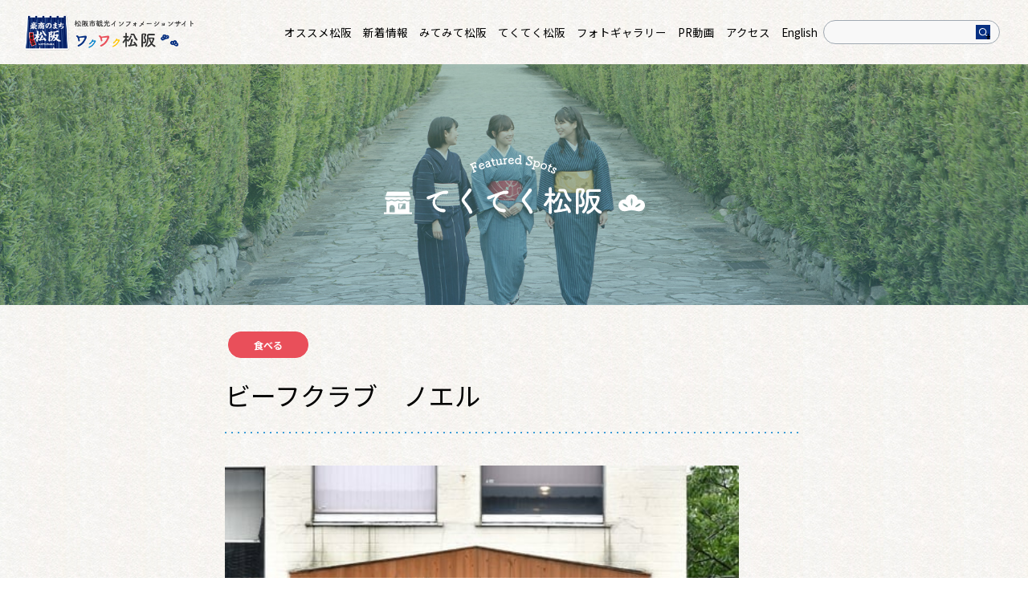

--- FILE ---
content_type: text/html; charset=utf-8
request_url: https://matsusaka-info.jp/spots/detail/post-59.html
body_size: 3992
content:










<!DOCTYPE html>
<html lang="ja">
<head>
	<meta charset="utf-8">
	<meta http-equiv="X-UA-Compatible" content="IE=edge">
	<title>ビーフクラブ　ノエル | 松阪市観光インフォメーションサイト</title>
	<meta name="description" content="豪商のまち松阪の「ビーフクラブ　ノエル」を紹介します。">
	<meta name="keywords" content="松阪市、グルメ、観光、イベント、キャンペーン、三重">
	<meta name="viewport" content="width=device-width,initial-scale=1">
	<!-- レスポンシブ非対応時 必要に応じて利用
		<meta name="viewport" content="width=1024">
	-->

	<meta property="og:type" content="website">
	<meta property="og:title" content="ビーフクラブ　ノエル | 松阪市観光インフォメーションサイト">
	<meta property="og:site_name" content="松阪市観光インフォメーションサイト">
	<meta property="og:url" content="https://matsusaka-info.jp/spots/detail/post-59.html">
	<meta property="og:description" content="豪商のまち松阪の「ビーフクラブ　ノエル」を紹介します。">
	<meta property="og:image" content="https://matsusaka-info.jp/assets/images/ogp.jpg">

	<meta name="twitter:card" content="summary">
	<meta name="twitter:site" content="@Matsusaka_city">
	<meta name="twitter:title" content="ビーフクラブ　ノエル | 松阪市観光インフォメーションサイト">
	<meta name="twitter:description" content="豪商のまち松阪の「ビーフクラブ　ノエル」を紹介します。">
	<meta name="twitter:image" content="https://matsusaka-info.jp/assets/images/ogp.jpg">

	<link rel="stylesheet" href="/assets/css/common.css">
	<link rel="shortcut icon" href="/favicon.ico">

	<!-- Google Tag Manager -->
<script>(function(w,d,s,l,i){w[l]=w[l]||[];w[l].push({'gtm.start':
new Date().getTime(),event:'gtm.js'});var f=d.getElementsByTagName(s)[0],
j=d.createElement(s),dl=l!='dataLayer'?'&l='+l:'';j.async=true;j.src=
'https://www.googletagmanager.com/gtm.js?id='+i+dl;f.parentNode.insertBefore(j,f);
})(window,document,'script','dataLayer','GTM-5HLTL9L');</script>
<!-- End Google Tag Manager -->

</head>

<body id="top">
	<noscript>JavascriptがOFFのため正しく表示されない可能性があります。</noscript>

	<!-- Google Tag Manager (noscript) -->
<noscript><iframe src="https://www.googletagmanager.com/ns.html?id=GTM-5HLTL9L"
height="0" width="0" style="display:none;visibility:hidden"></iframe></noscript>
<!-- End Google Tag Manager (noscript) -->

	<!-- [ WRAP ] -->
	<div id="l-wrap">
		<!-- [ GLOBAL HEADER ] --> 
		<header id="l-header">
	<div class="header-overlay"></div>
	<div class="header-outer">
		<div class="header-inner">
			<h1 class="header-logo"><a href="/"><img src="/assets/images/header_logo.png" alt="豪商のまち松阪 松阪インフォメーションサイト ワクワク松阪" ></a></h1>
			<div class="header-menu">
				<nav class="menu-gnav">
					<div class="gnav-search">
						<div class="search-wrap">
														<div class="mt-site-search-container"><div id="mt-site-search" class="mt-site-search" data-worker="/spots/.app/search-worker-v1.js" data-language="ja_JP" data-entry-jsons="/entry.json" data-form-action="/search.html" data-search-result-container="s-result"></div><script src="https://site-search.movabletype.net/v1/assets/24291/js/search.js" id="mt-site-search-script" async defer></script></div>
						</div>
					</div>
					<ul class="gnav-list">
						<li class="list-item">
							<a href="/recommend/" class="item-head"><span>オススメ松阪</span></a>
						</li>
						<li class="list-item">
							<a href="/news/" class="item-head"><span>新着情報</span></a>
						</li>
						<li class="list-item">
							<a href="/report/" class="item-head"><span>みてみて松阪</span></a>
						</li>
						<li class="list-item">
							<a href="/spots/gallery.html" class="item-head"><span>てくてく松阪</span></a>
						</li>
						<li class="list-item">
							<a href="/photo/" class="item-head"><span>フォトギャラリー</span></a>
						</li>
						<li class="list-item">
							<a href="/movie/" class="item-head"><span>PR動画</span></a>
						</li>
						<li class="list-item">
							<a href="/#access" class="item-head"><span>アクセス</span></a>
						</li>
                    	<li class="list-item">
							<a href="/english/" class="item-head"><span>English</span></a>
						</li>
					</ul>
					<div class="gnav-share">
						<p class="share-txt">SHARE!</p>
						<ul class="share-icon">
							<li class="icon-sns facebook"><a href="https://www.facebook.com/share.php?u=https://haniwaman.com/original-share-btn/" rel="nofollow" target="_blank"><img src="/assets/svg/i_facebook_color.svg" alt="facebook"></a></li>
							<li class="icon-sns twitter"><a href="https://twitter.com/share?url=https://matsusaka-info.jp/&text=%E3%83%AF%E3%82%AF%E3%83%AF%E3%82%AF%E6%9D%BE%E9%98%AA%EF%BD%9C%E6%9D%BE%E9%98%AA%E5%B8%82%E8%A6%B3%E5%85%89%E3%83%97%E3%83%AD%E3%83%A2%E3%83%BC%E3%82%B7%E3%83%A7%E3%83%B3%E3%82%B5%E3%82%A4%E3%83%88" rel="nofollow" target="_blank"><img src="/assets/svg/i_twitter_color.svg" alt="twitter"></a></li>
						</ul>
					</div>
				</nav>
			</div>


			<div class="header-action">
				<ul class="action-list">
					<!-- <li class="list-item item-search">
						<div class="search-wrap">
						</div>
					</li> -->
					<li class="list-item item-menu">
						<button class="menu-btn" data-spmenutoggle>
							<span class="btn-wrap"></span>
							<span class="btn-txt">MENU</span>
						</button>
					</li>
				</ul>
			</div>

		</div>
	</div>

</header>

		<!-- [ /GLOBAL HEADER ] -->

		<!-- [ CONTENT ] -->
		<main id="l-content">
			<div class="m-txt-ttl ttl-spots">
				<div class="ttl-inner">
					<h1 class="ttl-main"><img src="/assets/svg/ttl_main_spots.svg" alt="てくてく松阪"></h1>
				</div>
			</div>
			<div data-fixed2>

				<div class="m-box-newsttl">
					<div class="newsttl-data">
													<p class="data-cat" 			data-categorie-color="pink"
	>食べる</p>
											</div>
					<h2 class="newsttl-txt">ビーフクラブ　ノエル</h2>
				</div>

				<div class="content-main">
					
	<p class="m-txt-p"><img src="https://matsusaka-info.jp/spots/.assets/thumbnail/%E3%83%8E%E3%82%A8%E3%83%AB-320wri-640wri.jpg" alt="" width="640" height="675" class="asset asset-image" style="max-width:100%;height:auto;display:block"/></p>


	<p class="m-txt-p">松阪駅からすぐ、50年以上続くお店。オシャレで上品な雰囲気の中、ゆっくりとお食事が楽しめます。県内外からリピーター続出の理由はお肉の質の良さ。お店からすぐの丸幸精肉店の直営だから、鮮度が高いお肉をリーズナブルに楽しめます。<br/><br/>動画でお店の様子とオススメの品をご紹介しています。<br/></p>


	<iframe width="560" height="315" src="https://www.youtube.com/embed/wn1axmB1QIs?controls=0" title="YouTube video player" frameborder="0" allow="accelerometer; autoplay; clipboard-write; encrypted-media; gyroscope; picture-in-picture" allowfullscreen></iframe>




<!-- 
 -->
				</div>
           		<table class="m-table-common">
					<tbody>
													<tr>
								<th width="25%">住所</th>
								<td>〒515-0017<br />松阪市京町25</td>
							</tr>
																			<tr>
								<th width="25%">電話番号</th>
								<td>0598-26-6410</td>
							</tr>
																																					<tr>
								<th width="25%">駐車場</th>
								<td>有</td>
							</tr>
																									<tr>
								<th width="25%">公式サイト</th>
								<td><a href="http://29noel.com/" target="_blank" rel="noopener">http://29noel.com/</a></td>
							</tr>
																			<tr>
								<th width="25%">備考</th>
								<td>「松阪の逸品クーポンプラン」参加飲食店<br />「松阪の逸品スタンプラリー」参加飲食店</td>
							</tr>
											</tbody>
				</table>

				<div class="m-box-btn_move">
										<div class="btn_move-before">
						<a href="https://matsusaka-info.jp/spots/detail/post-58.html" class="m-btn-simple btn-back_arrow">
							<span>前へ</span>
						</a>
					</div>
															<div class="btn_move-after">
						<a href="https://matsusaka-info.jp/spots/detail/post-60.html" class="m-btn-simple">
							<span>次へ</span>
						</a>
					</div>
										<div class="m-box-btn">
						<a href="/spots/" class="m-btn-simple">
							<span>てくてく松阪一覧へ</span>
						</a>
					</div>
				</div>

			</div>
		</main>
		<!-- [ /CONTENT ] -->

		<!-- [ GLOBAL FOOTER ] -->
		<footer id="l-footer">
	<div class="footer-lower">
		<div class="lower-inner" data-fixed>
			<div class="lower-share">
				<div class="share-box">
					<p class="box-txt">SHARE!</p>
					<ul class="box-icon">
						<li class="icon-sns facebook"><a href="https://www.facebook.com/share.php?u=https://matsusaka-info.jp/" rel="nofollow" target="_blank"><img src="/assets/svg/i_facebook.svg" alt="facebook"></a></li>
						<li class="icon-sns twitter"><a href="https://twitter.com/share?url=https://matsusaka-info.jp/&text=%E3%83%AF%E3%82%AF%E3%83%AF%E3%82%AF%E6%9D%BE%E9%98%AA%EF%BD%9C%E6%9D%BE%E9%98%AA%E5%B8%82%E8%A6%B3%E5%85%89%E3%83%97%E3%83%AD%E3%83%A2%E3%83%BC%E3%82%B7%E3%83%A7%E3%83%B3%E3%82%B5%E3%82%A4%E3%83%88" rel="nofollow" target="_blank"><img src="/assets/svg/i_twitter.svg" alt="twitter"></a></li>
					</ul>
				</div>
			</div>
			<div class="lower-link">
				<ul class="link-list">
					<li class="list-item"><a href="/news/detail/callforwebarticles.html">リンク・著作権・免責事項</a></li>
				</ul>
			</div>
			<div class="lower-pagetop" data-pagetop=""><a href="#l-wrap" class="pagetop-btn">Go to top</a></div>
			<div class="lower-about">
				<div class="about-wrap">
					<p class="about-logo"><img src="/assets/images/logo_footer.png" alt=""></p>
					<div class="about-data">
						<p class="data-txt">〒515-8515　三重県松阪市殿町1340番地1</p>
						<p class="data-txt">電話：0598-53-4196　<a href="https://www.city.matsusaka.mie.jp/form/detail.php?sec_sec1=36&check" target="_blank" rel="noopener">メールでのお問い合わせはこちら</a></p>
					</div>
				</div>
			</div>
			<div class="lower-copy">All Rights Reserved, Copyright © 2017.matsusaka city</div>
		</div>
	</div>
</footer>
		<!-- [ /GLOBAL FOOTER ] -->
	</div>
	<!-- [ WRAP ] -->

	<div class="hide-tab" data-device></div>
	<div class="hide-pc" data-device></div>

	<script src="/assets/js/library.js"></script>
	<script src="/assets/js/setting.js"></script>
	<script src="/assets/js/function.js"></script>
	<script src="/assets/js/common.js"></script>
	<script src="/assets/js/unit.js"></script>
</body>
</html>


--- FILE ---
content_type: text/css
request_url: https://matsusaka-info.jp/assets/css/common.css
body_size: 49532
content:

@import url("https://fonts.googleapis.com/css2?family=Noto+Sans+JP:wght@400;500;700&display=swap");
@import url("https://fonts.googleapis.com/css2?family=Montserrat:wght@600&display=swap");

@charset "UTF-8";
/*
 * Mixin for placeholder
 * @include placeholderColor(#00ff00);
 */
/*! normalize.css v3.0.3 | MIT License | github.com/necolas/normalize.css */
/**
 * 1. Set default font family to sans-serif.
 * 2. Prevent iOS and IE text size adjust after device orientation change,
 *    without disabling user zoom.
 */
html {
  font-family: sans-serif;
  /* 1 */
  -ms-text-size-adjust: 100%;
  /* 2 */
  -webkit-text-size-adjust: 100%;
  /* 2 */
}

/**
 * Remove default margin.
 */
body {
  margin: 0;
}

/* HTML5 display definitions
   ========================================================================== */
/**
 * Correct `block` display not defined for any HTML5 element in IE 8/9.
 * Correct `block` display not defined for `details` or `summary` in IE 10/11
 * and Firefox.
 * Correct `block` display not defined for `main` in IE 11.
 */
article,
aside,
details,
figcaption,
figure,
footer,
header,
hgroup,
main,
menu,
nav,
section,
summary {
  display: block;
}

/**
 * 1. Correct `inline-block` display not defined in IE 8/9.
 * 2. Normalize vertical alignment of `progress` in Chrome, Firefox, and Opera.
 */
audio,
canvas,
progress,
video {
  display: inline-block;
  /* 1 */
  vertical-align: baseline;
  /* 2 */
}

/**
 * Prevent modern browsers from displaying `audio` without controls.
 * Remove excess height in iOS 5 devices.
 */
audio:not([controls]) {
  display: none;
  height: 0;
}

/**
 * Address `[hidden]` styling not present in IE 8/9/10.
 * Hide the `template` element in IE 8/9/10/11, Safari, and Firefox < 22.
 */
[hidden],
template {
  display: none;
}

/* Links
   ========================================================================== */
/**
 * Remove the gray background color from active links in IE 10.
 */
a {
  background-color: transparent;
}

/**
 * Improve readability of focused elements when they are also in an
 * active/hover state.
 */
a:active,
a:hover {
  outline: 0;
}

/* Text-level semantics
   ========================================================================== */
/**
 * Address styling not present in IE 8/9/10/11, Safari, and Chrome.
 */
abbr[title] {
  border-bottom: 1px dotted;
}

/**
 * Address style set to `bolder` in Firefox 4+, Safari, and Chrome.
 */
b,
strong {
  font-weight: bold;
}

/**
 * Address styling not present in Safari and Chrome.
 */
dfn {
  font-style: italic;
}

/**
 * Address variable `h1` font-size and margin within `section` and `article`
 * contexts in Firefox 4+, Safari, and Chrome.
 */
h1 {
  font-size: 2em;
  margin: 0.67em 0;
}

/**
 * Address styling not present in IE 8/9.
 */
mark {
  background: #ff0;
  color: #000;
}

/**
 * Address inconsistent and variable font size in all browsers.
 */
small {
  font-size: 80%;
}

/**
 * Prevent `sub` and `sup` affecting `line-height` in all browsers.
 */
sub,
sup {
  font-size: 75%;
  line-height: 0;
  position: relative;
  vertical-align: baseline;
}

sup {
  top: -0.5em;
}

sub {
  bottom: -0.25em;
}

/* Embedded content
   ========================================================================== */
/**
 * Remove border when inside `a` element in IE 8/9/10.
 */
img {
  border: 0;
}

/**
 * Correct overflow not hidden in IE 9/10/11.
 */
svg:not(:root) {
  overflow: hidden;
}

/* Grouping content
   ========================================================================== */
/**
 * Address margin not present in IE 8/9 and Safari.
 */
figure {
  margin: 1em 40px;
}

/**
 * Address differences between Firefox and other browsers.
 */
hr {
  box-sizing: content-box;
  height: 0;
}

/**
 * Contain overflow in all browsers.
 */
pre {
  overflow: auto;
}

/**
 * Address odd `em`-unit font size rendering in all browsers.
 */
code,
kbd,
pre,
samp {
  font-family: monospace, monospace;
  font-size: 1em;
}

/* Forms
   ========================================================================== */
/**
 * Known limitation: by default, Chrome and Safari on OS X allow very limited
 * styling of `select`, unless a `border` property is set.
 */
/**
 * 1. Correct color not being inherited.
 *    Known issue: affects color of disabled elements.
 * 2. Correct font properties not being inherited.
 * 3. Address margins set differently in Firefox 4+, Safari, and Chrome.
 */
button,
input,
optgroup,
select,
textarea {
  color: inherit;
  /* 1 */
  font: inherit;
  /* 2 */
  margin: 0;
  /* 3 */
}

/**
 * Address `overflow` set to `hidden` in IE 8/9/10/11.
 */
button {
  overflow: visible;
}

/**
 * Address inconsistent `text-transform` inheritance for `button` and `select`.
 * All other form control elements do not inherit `text-transform` values.
 * Correct `button` style inheritance in Firefox, IE 8/9/10/11, and Opera.
 * Correct `select` style inheritance in Firefox.
 */
button,
select {
  text-transform: none;
}

/**
 * 1. Avoid the WebKit bug in Android 4.0.* where (2) destroys native `audio`
 *    and `video` controls.
 * 2. Correct inability to style clickable `input` types in iOS.
 * 3. Improve usability and consistency of cursor style between image-type
 *    `input` and others.
 */
button,
html input[type="button"],
input[type="reset"],
input[type="submit"] {
  -webkit-appearance: button;
  /* 2 */
  cursor: pointer;
  /* 3 */
}

/**
 * Re-set default cursor for disabled elements.
 */
button[disabled],
html input[disabled] {
  cursor: default;
}

/**
 * Remove inner padding and border in Firefox 4+.
 */
button::-moz-focus-inner,
input::-moz-focus-inner {
  border: 0;
  padding: 0;
}

/**
 * Address Firefox 4+ setting `line-height` on `input` using `!important` in
 * the UA stylesheet.
 */
input {
  line-height: normal;
}

/**
 * It's recommended that you don't attempt to style these elements.
 * Firefox's implementation doesn't respect box-sizing, padding, or width.
 *
 * 1. Address box sizing set to `content-box` in IE 8/9/10.
 * 2. Remove excess padding in IE 8/9/10.
 */
input[type="checkbox"],
input[type="radio"] {
  box-sizing: border-box;
  /* 1 */
  padding: 0;
  /* 2 */
}

/**
 * Fix the cursor style for Chrome's increment/decrement buttons. For certain
 * `font-size` values of the `input`, it causes the cursor style of the
 * decrement button to change from `default` to `text`.
 */
input[type="number"]::-webkit-inner-spin-button,
input[type="number"]::-webkit-outer-spin-button {
  height: auto;
}

/**
 * 1. Address `appearance` set to `searchfield` in Safari and Chrome.
 * 2. Address `box-sizing` set to `border-box` in Safari and Chrome.
 */
input[type="search"] {
  -webkit-appearance: textfield;
  /* 1 */
  box-sizing: content-box;
  /* 2 */
}

/**
 * Remove inner padding and search cancel button in Safari and Chrome on OS X.
 * Safari (but not Chrome) clips the cancel button when the search input has
 * padding (and `textfield` appearance).
 */
input[type="search"]::-webkit-search-cancel-button,
input[type="search"]::-webkit-search-decoration {
  -webkit-appearance: none;
}

/**
 * Define consistent border, margin, and padding.
 */
fieldset {
  border: 1px solid #c0c0c0;
  margin: 0 2px;
  padding: 0.35em 0.625em 0.75em;
}

/**
 * 1. Correct `color` not being inherited in IE 8/9/10/11.
 * 2. Remove padding so people aren't caught out if they zero out fieldsets.
 */
legend {
  border: 0;
  /* 1 */
  padding: 0;
  /* 2 */
}

/**
 * Remove default vertical scrollbar in IE 8/9/10/11.
 */
textarea {
  overflow: auto;
}

/**
 * Don't inherit the `font-weight` (applied by a rule above).
 * NOTE: the default cannot safely be changed in Chrome and Safari on OS X.
 */
optgroup {
  font-weight: bold;
}

/* Tables
   ========================================================================== */
/**
 * Remove most spacing between table cells.
 */
table {
  border-collapse: collapse;
  border-spacing: 0;
}

td,
th {
  padding: 0;
}

/*! minimum_reset.css v0.0.1 */
h1, h2, h3, h4, h5, h6 {
  margin: 0;
  font-size: 100%;
  font-weight: normal;
}

ul, ol {
  margin: 0;
  padding: 0;
  list-style: none;
}

ul li,
ol li {
  margin: 0;
  padding: 0;
  list-style: none;
}

dl, dt, dd {
  margin: 0;
  padding: 0;
}

p {
  margin: 0;
}

img {
  -webkit-backface-visibility: hidden;
          backface-visibility: hidden;
  vertical-align: bottom;
  max-width: 100%;
}

svg {
  max-width: 100%;
}

*, *:before, *:after {
  box-sizing: border-box;
  word-wrap: break-word;
  overflow-wrap: break-word;
}

/*
 * Mixin for placeholder
 * @include placeholderColor(#00ff00);
 */
.w1p {
  width: 10% !important;
}

.w2p {
  width: 20% !important;
}

.w3p {
  width: 30% !important;
}

.w4p {
  width: 40% !important;
}

.w5p {
  width: 50% !important;
}

.w6p {
  width: 60% !important;
}

.w7p {
  width: 70% !important;
}

.w8p {
  width: 80% !important;
}

.w9p {
  width: 90% !important;
}

.w10p {
  width: 100% !important;
}

.mats {
  margin-top: 10px !important;
}

@media print, screen and (min-width: 768px) {
  .mats {
    margin-top: 20px !important;
  }
}

.matm {
  margin-top: 20px !important;
}

@media print, screen and (min-width: 768px) {
  .matm {
    margin-top: 40px !important;
  }
}

.matl {
  margin-top: 30px !important;
}

@media print, screen and (min-width: 768px) {
  .matl {
    margin-top: 60px !important;
  }
}

.mat2l {
  margin-top: 40px !important;
}

@media print, screen and (min-width: 768px) {
  .mat2l {
    margin-top: 80px !important;
  }
}

.mat0 {
  margin-top: 0 !important;
}

@media print, screen and (min-width: 768px) {
  .mat0 {
    margin-top: 0 !important;
  }
}

.pab0 {
  padding-bottom: 0 !important;
}

@media print, screen and (min-width: 768px) {
  .pab0 {
    padding-bottom: 0 !important;
  }
}

.fw {
  font-weight: bold !important;
}

.cred {
  color: #c00 !important;
}

@media screen and (max-width: 767px) {
  .hide-sp {
    display: none !important;
  }
}

@media screen and (min-width: 768px) and (max-width: 1024px) {
  .hide-tab {
    display: none !important;
  }
}

@media print, screen and (min-width: 1025px) {
  .hide-pc {
    display: none !important;
  }
}

.tal {
  text-align: left !important;
}

.tac {
  text-align: center !important;
}

.tar {
  text-align: right !important;
}

.tdu {
  text-decoration: underline;
}

.oh {
  overflow: hidden;
}

.vm {
  vertical-align: middle !important;
}

.fsi {
  font-style: italic !important;
}

.clear {
  clear: both;
}

/*
  module: m-box-fixed
  - 固定幅・中央揃えのボックス
*/
[data-fixed], [data-fixed2] {
  padding: 0 20px;
}

@media print, screen and (min-width: 768px) {
  [data-fixed], [data-fixed2] {
    max-width: 1120px;
    margin: 0 auto;
    padding: 0 30px;
    box-sizing: content-box;
  }
}

@media print, screen and (min-width: 768px) {
  [data-fixed2] {
    max-width: 720px;
  }
}

iframe {
  max-width: 100%;
}

.m-box-section {
  padding-top: 50px;
  padding-bottom: 40px;
}

.m-box-section > *:first-child {
  margin-top: 0 !important;
}

.m-box-section > *:first-child.m-box-section {
  padding-top: 0;
}

@media print, screen and (min-width: 768px) {
  .m-box-section > .image-position-left:first-child + *,
  .m-box-section > .image-position-right:first-child + * {
    margin-top: 0 !important;
  }
}

@media screen and (max-width: 767px) {
  .m-box-section > [data-gs]:first-child [data-gs-col]:first-child > *:first-child {
    margin-top: 0 !important;
  }
}

@media print, screen and (min-width: 1025px) {
  .m-box-section > [data-gs]:first-child > [data-gs-col="12"]:nth-child(-n+1) > *:first-child {
    margin-top: 0 !important;
  }
}

@media print, screen and (min-width: 1025px) {
  .m-box-section > [data-gs]:first-child > [data-gs-col="12"]:nth-child(-n+1) > [data-gs]:first-child > [data-gs-col="12"]:nth-child(-n+1) > *:first-child {
    margin-top: 0 !important;
  }
}

@media print, screen and (min-width: 1025px) {
  .m-box-section > [data-gs]:first-child > [data-gs-col="12"]:nth-child(-n+1) > [data-gs]:first-child > [data-gs-col="6"]:nth-child(-n+2) > *:first-child {
    margin-top: 0 !important;
  }
}

@media print, screen and (min-width: 1025px) {
  .m-box-section > [data-gs]:first-child > [data-gs-col="6"]:nth-child(-n+2) > *:first-child {
    margin-top: 0 !important;
  }
}

@media print, screen and (min-width: 1025px) {
  .m-box-section > [data-gs]:first-child > [data-gs-col="6"]:nth-child(-n+2) > [data-gs]:first-child > [data-gs-col="12"]:nth-child(-n+1) > *:first-child {
    margin-top: 0 !important;
  }
}

@media print, screen and (min-width: 1025px) {
  .m-box-section > [data-gs]:first-child > [data-gs-col="6"]:nth-child(-n+2) > [data-gs]:first-child > [data-gs-col="6"]:nth-child(-n+2) > *:first-child {
    margin-top: 0 !important;
  }
}

@media print, screen and (min-width: 1025px) {
  .m-box-section > [data-gs]:first-child > [data-gs-col="4"]:nth-child(-n+3) > *:first-child {
    margin-top: 0 !important;
  }
}

@media print, screen and (min-width: 1025px) {
  .m-box-section > [data-gs]:first-child > [data-gs-col="4"]:nth-child(-n+3) > [data-gs]:first-child > [data-gs-col="12"]:nth-child(-n+1) > *:first-child {
    margin-top: 0 !important;
  }
}

@media print, screen and (min-width: 1025px) {
  .m-box-section > [data-gs]:first-child > [data-gs-col="4"]:nth-child(-n+3) > [data-gs]:first-child > [data-gs-col="6"]:nth-child(-n+2) > *:first-child {
    margin-top: 0 !important;
  }
}

@media print, screen and (min-width: 1025px) {
  .m-box-section > [data-gs]:first-child > [data-gs-col="3"]:nth-child(-n+4) > *:first-child {
    margin-top: 0 !important;
  }
}

@media print, screen and (min-width: 1025px) {
  .m-box-section > [data-gs]:first-child > [data-gs-col="3"]:nth-child(-n+4) > [data-gs]:first-child > [data-gs-col="12"]:nth-child(-n+1) > *:first-child {
    margin-top: 0 !important;
  }
}

@media print, screen and (min-width: 1025px) {
  .m-box-section > [data-gs]:first-child > [data-gs-col="3"]:nth-child(-n+4) > [data-gs]:first-child > [data-gs-col="6"]:nth-child(-n+2) > *:first-child {
    margin-top: 0 !important;
  }
}

@media print, screen and (min-width: 1025px) {
  .m-box-section > [data-gs-group]:first-child > [data-gs-col] > *:first-child {
    margin-top: 0 !important;
  }
}

@media screen and (min-width: 768px) and (max-width: 1024px) {
  .m-box-section > [data-gs-group]:first-child[data-gs-tab="1"] > [data-gs-col]:first-child > *:first-child {
    margin-top: 0 !important;
  }
}

@media screen and (min-width: 768px) and (max-width: 1024px) {
  .m-box-section > [data-gs-group]:first-child[data-gs-tab="2"] > [data-gs-col]:nth-child(-n+2) > *:first-child {
    margin-top: 0 !important;
  }
}

@media print, screen and (min-width: 768px) {
  .m-box-section {
    padding-top: 100px;
    padding-bottom: 80px;
  }
}

.m-box-section:not(#l-search) [data-fixed] > *:first-child, .m-box-section:not(#l-search) [data-fixed2] > *:first-child {
  margin-top: 0 !important;
}

.m-box-section:not(#l-search) [data-fixed] > *:first-child.m-box-section, .m-box-section:not(#l-search) [data-fixed2] > *:first-child.m-box-section {
  padding-top: 0;
}

@media print, screen and (min-width: 768px) {
  .m-box-section:not(#l-search) [data-fixed] > .image-position-left:first-child + *, .m-box-section:not(#l-search) [data-fixed2] > .image-position-left:first-child + *,
  .m-box-section:not(#l-search) [data-fixed] > .image-position-right:first-child + *,
  .m-box-section:not(#l-search) [data-fixed2] > .image-position-right:first-child + * {
    margin-top: 0 !important;
  }
}

@media screen and (max-width: 767px) {
  .m-box-section:not(#l-search) [data-fixed] > [data-gs]:first-child [data-gs-col]:first-child > *:first-child, .m-box-section:not(#l-search) [data-fixed2] > [data-gs]:first-child [data-gs-col]:first-child > *:first-child {
    margin-top: 0 !important;
  }
}

@media print, screen and (min-width: 1025px) {
  .m-box-section:not(#l-search) [data-fixed] > [data-gs]:first-child > [data-gs-col="12"]:nth-child(-n+1) > *:first-child, .m-box-section:not(#l-search) [data-fixed2] > [data-gs]:first-child > [data-gs-col="12"]:nth-child(-n+1) > *:first-child {
    margin-top: 0 !important;
  }
}

@media print, screen and (min-width: 1025px) {
  .m-box-section:not(#l-search) [data-fixed] > [data-gs]:first-child > [data-gs-col="12"]:nth-child(-n+1) > [data-gs]:first-child > [data-gs-col="12"]:nth-child(-n+1) > *:first-child, .m-box-section:not(#l-search) [data-fixed2] > [data-gs]:first-child > [data-gs-col="12"]:nth-child(-n+1) > [data-gs]:first-child > [data-gs-col="12"]:nth-child(-n+1) > *:first-child {
    margin-top: 0 !important;
  }
}

@media print, screen and (min-width: 1025px) {
  .m-box-section:not(#l-search) [data-fixed] > [data-gs]:first-child > [data-gs-col="12"]:nth-child(-n+1) > [data-gs]:first-child > [data-gs-col="6"]:nth-child(-n+2) > *:first-child, .m-box-section:not(#l-search) [data-fixed2] > [data-gs]:first-child > [data-gs-col="12"]:nth-child(-n+1) > [data-gs]:first-child > [data-gs-col="6"]:nth-child(-n+2) > *:first-child {
    margin-top: 0 !important;
  }
}

@media print, screen and (min-width: 1025px) {
  .m-box-section:not(#l-search) [data-fixed] > [data-gs]:first-child > [data-gs-col="6"]:nth-child(-n+2) > *:first-child, .m-box-section:not(#l-search) [data-fixed2] > [data-gs]:first-child > [data-gs-col="6"]:nth-child(-n+2) > *:first-child {
    margin-top: 0 !important;
  }
}

@media print, screen and (min-width: 1025px) {
  .m-box-section:not(#l-search) [data-fixed] > [data-gs]:first-child > [data-gs-col="6"]:nth-child(-n+2) > [data-gs]:first-child > [data-gs-col="12"]:nth-child(-n+1) > *:first-child, .m-box-section:not(#l-search) [data-fixed2] > [data-gs]:first-child > [data-gs-col="6"]:nth-child(-n+2) > [data-gs]:first-child > [data-gs-col="12"]:nth-child(-n+1) > *:first-child {
    margin-top: 0 !important;
  }
}

@media print, screen and (min-width: 1025px) {
  .m-box-section:not(#l-search) [data-fixed] > [data-gs]:first-child > [data-gs-col="6"]:nth-child(-n+2) > [data-gs]:first-child > [data-gs-col="6"]:nth-child(-n+2) > *:first-child, .m-box-section:not(#l-search) [data-fixed2] > [data-gs]:first-child > [data-gs-col="6"]:nth-child(-n+2) > [data-gs]:first-child > [data-gs-col="6"]:nth-child(-n+2) > *:first-child {
    margin-top: 0 !important;
  }
}

@media print, screen and (min-width: 1025px) {
  .m-box-section:not(#l-search) [data-fixed] > [data-gs]:first-child > [data-gs-col="4"]:nth-child(-n+3) > *:first-child, .m-box-section:not(#l-search) [data-fixed2] > [data-gs]:first-child > [data-gs-col="4"]:nth-child(-n+3) > *:first-child {
    margin-top: 0 !important;
  }
}

@media print, screen and (min-width: 1025px) {
  .m-box-section:not(#l-search) [data-fixed] > [data-gs]:first-child > [data-gs-col="4"]:nth-child(-n+3) > [data-gs]:first-child > [data-gs-col="12"]:nth-child(-n+1) > *:first-child, .m-box-section:not(#l-search) [data-fixed2] > [data-gs]:first-child > [data-gs-col="4"]:nth-child(-n+3) > [data-gs]:first-child > [data-gs-col="12"]:nth-child(-n+1) > *:first-child {
    margin-top: 0 !important;
  }
}

@media print, screen and (min-width: 1025px) {
  .m-box-section:not(#l-search) [data-fixed] > [data-gs]:first-child > [data-gs-col="4"]:nth-child(-n+3) > [data-gs]:first-child > [data-gs-col="6"]:nth-child(-n+2) > *:first-child, .m-box-section:not(#l-search) [data-fixed2] > [data-gs]:first-child > [data-gs-col="4"]:nth-child(-n+3) > [data-gs]:first-child > [data-gs-col="6"]:nth-child(-n+2) > *:first-child {
    margin-top: 0 !important;
  }
}

@media print, screen and (min-width: 1025px) {
  .m-box-section:not(#l-search) [data-fixed] > [data-gs]:first-child > [data-gs-col="3"]:nth-child(-n+4) > *:first-child, .m-box-section:not(#l-search) [data-fixed2] > [data-gs]:first-child > [data-gs-col="3"]:nth-child(-n+4) > *:first-child {
    margin-top: 0 !important;
  }
}

@media print, screen and (min-width: 1025px) {
  .m-box-section:not(#l-search) [data-fixed] > [data-gs]:first-child > [data-gs-col="3"]:nth-child(-n+4) > [data-gs]:first-child > [data-gs-col="12"]:nth-child(-n+1) > *:first-child, .m-box-section:not(#l-search) [data-fixed2] > [data-gs]:first-child > [data-gs-col="3"]:nth-child(-n+4) > [data-gs]:first-child > [data-gs-col="12"]:nth-child(-n+1) > *:first-child {
    margin-top: 0 !important;
  }
}

@media print, screen and (min-width: 1025px) {
  .m-box-section:not(#l-search) [data-fixed] > [data-gs]:first-child > [data-gs-col="3"]:nth-child(-n+4) > [data-gs]:first-child > [data-gs-col="6"]:nth-child(-n+2) > *:first-child, .m-box-section:not(#l-search) [data-fixed2] > [data-gs]:first-child > [data-gs-col="3"]:nth-child(-n+4) > [data-gs]:first-child > [data-gs-col="6"]:nth-child(-n+2) > *:first-child {
    margin-top: 0 !important;
  }
}

@media print, screen and (min-width: 1025px) {
  .m-box-section:not(#l-search) [data-fixed] > [data-gs-group]:first-child > [data-gs-col] > *:first-child, .m-box-section:not(#l-search) [data-fixed2] > [data-gs-group]:first-child > [data-gs-col] > *:first-child {
    margin-top: 0 !important;
  }
}

@media screen and (min-width: 768px) and (max-width: 1024px) {
  .m-box-section:not(#l-search) [data-fixed] > [data-gs-group]:first-child[data-gs-tab="1"] > [data-gs-col]:first-child > *:first-child, .m-box-section:not(#l-search) [data-fixed2] > [data-gs-group]:first-child[data-gs-tab="1"] > [data-gs-col]:first-child > *:first-child {
    margin-top: 0 !important;
  }
}

@media screen and (min-width: 768px) and (max-width: 1024px) {
  .m-box-section:not(#l-search) [data-fixed] > [data-gs-group]:first-child[data-gs-tab="2"] > [data-gs-col]:nth-child(-n+2) > *:first-child, .m-box-section:not(#l-search) [data-fixed2] > [data-gs-group]:first-child[data-gs-tab="2"] > [data-gs-col]:nth-child(-n+2) > *:first-child {
    margin-top: 0 !important;
  }
}

.m-box-section.section-bg-gray {
  background-color: #F5F5F5;
}

.m-box-section.section-bg-gray#l-search {
  padding-top: 0 !important;
}

.m-box-section.section-bg-gray#l-search [data-fixed], .m-box-section.section-bg-gray#l-search [data-fixed2] {
  display: -webkit-flex;
  display: -ms-flexbox;
  display: flex;
}

@media screen and (max-width: 767px) {
  .m-box-section.section-bg-gray#l-search [data-fixed], .m-box-section.section-bg-gray#l-search [data-fixed2] {
    padding: 0 10px;
  }
}

.m-box-section.section-bg-gray#l-search [data-fixed] .m-box-search, .m-box-section.section-bg-gray#l-search [data-fixed2] .m-box-search {
  margin-top: -45px;
}

@media print, screen and (min-width: 768px) {
  .m-box-section.section-bg-gray#l-search [data-fixed] .m-box-search, .m-box-section.section-bg-gray#l-search [data-fixed2] .m-box-search {
    margin-top: -60px;
  }
}

.m-box-section:last-child {
  padding-bottom: 100px;
}

@media print, screen and (min-width: 768px) {
  .m-box-section:last-child {
    padding-bottom: 140px;
  }
}

@media screen and (max-width: 767px) {
  .m-box-section.section-detail {
    padding-top: 0;
  }
}

.m-box-section.section-detail [data-fixed], .m-box-section.section-detail [data-fixed2] {
  position: relative;
}

[data-gs="12"] {
  margin: 0 -5px;
  display: -webkit-flex;
  display: -ms-flexbox;
  display: flex;
  -webkit-flex-wrap: wrap;
      -ms-flex-wrap: wrap;
          flex-wrap: wrap;
}

@media print {
  [data-gs="12"] {
    display: block;
    letter-spacing: -.40em;
  }
}

@media print, screen and (min-width: 768px) {
  [data-gs="12"] {
    margin: 0 -16px;
    display: -webkit-flex;
    display: -ms-flexbox;
    display: flex;
    -webkit-flex-wrap: wrap;
        -ms-flex-wrap: wrap;
            flex-wrap: wrap;
  }
}

@media print {
  [data-gs="12"] {
    display: block;
    letter-spacing: -.40em;
  }
}

[data-gs="12"] > [data-gs-col] {
  width: 100%;
  padding-left: 5px;
  padding-right: 5px;
}

@media print, screen and (min-width: 768px) {
  [data-gs="12"] > [data-gs-col] {
    padding-left: 16px;
    padding-right: 16px;
  }
}

@media print, screen and (min-width: 1025px) {
  [data-gs="12"] > [data-gs-col="12"] {
    width: calc(100% / 1);
    width: calc((100% / 1 ) - 0.1px) \0;
    padding: 0 16px;
  }
}

@media print {
  [data-gs="12"] > [data-gs-col="12"] {
    width: 100%;
    display: inline-block;
    padding: 0 16px;
    box-sizing: border-box;
    vertical-align: top;
    letter-spacing: normal;
  }
}

@media print, screen and (min-width: 1025px) {
  [data-gs="12"] > [data-gs-col="6"] {
    width: calc(100% / 2);
    width: calc((100% / 2 ) - 0.1px) \0;
    padding: 0 16px;
  }
}

@media print {
  [data-gs="12"] > [data-gs-col="6"] {
    width: 50%;
    display: inline-block;
    padding: 0 16px;
    box-sizing: border-box;
    vertical-align: top;
    letter-spacing: normal;
  }
}

@media print, screen and (min-width: 1025px) {
  [data-gs="12"] > [data-gs-col="4"] {
    width: calc(100% / 3);
    width: calc((100% / 3 ) - 0.1px) \0;
    padding: 0 16px;
  }
}

@media print {
  [data-gs="12"] > [data-gs-col="4"] {
    width: 33.33333%;
    display: inline-block;
    padding: 0 16px;
    box-sizing: border-box;
    vertical-align: top;
    letter-spacing: normal;
  }
}

@media print, screen and (min-width: 1025px) {
  [data-gs="12"] > [data-gs-col="3"] {
    width: calc(100% / 4);
    width: calc((100% / 4 ) - 0.1px) \0;
    padding: 0 16px;
  }
}

@media print {
  [data-gs="12"] > [data-gs-col="3"] {
    width: 25%;
    display: inline-block;
    padding: 0 16px;
    box-sizing: border-box;
    vertical-align: top;
    letter-spacing: normal;
  }
}

@media print, screen and (min-width: 1025px) {
  [data-gs="12"] > [data-gs-col="8"] {
    width: calc(100% / 1.5);
    width: calc((100% / 1.5 ) - 0.1px) \0;
    padding: 0 16px;
  }
}

@media print {
  [data-gs="12"] > [data-gs-col="8"] {
    width: 66.66667%;
    display: inline-block;
    padding: 0 16px;
    box-sizing: border-box;
    vertical-align: top;
    letter-spacing: normal;
  }
}

@media screen and (min-width: 768px) and (max-width: 1024px) {
  [data-gs="12"][data-gs-tab="2"] > [data-gs-col]:not([data-gs-col="12"]) {
    width: 50%;
  }
}

@media screen and (max-width: 767px) {
  [data-gs="12"][data-gs-sp="2"] > [data-gs-col] {
    width: 50%;
  }
}

[data-gs="12"].is-inlineblock {
  display: block;
  letter-spacing: -.4em;
}

[data-gs="12"].is-inlineblock [data-gs-col] {
  display: inline-block;
  letter-spacing: normal;
}

.m-box-clear {
  *zoom: 1;
}

.m-box-clear:after {
  content: " ";
  display: table;
  clear: both;
}

.m-box-pagepath ul {
  display: -webkit-flex;
  display: -ms-flexbox;
  display: flex;
  -webkit-flex-wrap: wrap;
      -ms-flex-wrap: wrap;
          flex-wrap: wrap;
  *zoom: 1;
  padding-left: 20px;
  position: relative;
}

.m-box-pagepath ul:after {
  content: " ";
  display: table;
  clear: both;
}

.m-box-pagepath ul:before {
  position: absolute;
  content: '';
  left: 2px;
  top: 0;
  background: url(../svg/i_home.svg) center no-repeat;
  width: 10px;
  height: 10px;
  background-size: 100% auto;
  margin-top: 7px;
}

@media print, screen and (min-width: 768px) {
  .m-box-pagepath ul:before {
    width: 12px;
    height: 12px;
  }
}

.m-box-pagepath ul li {
  margin-top: 7px;
}

.m-box-pagepath ul li:not(:last-child) {
  padding-right: 15px;
  margin-right: 10px;
  position: relative;
}

.m-box-pagepath ul li:not(:last-child):after {
  position: absolute;
  content: '';
  top: 0;
  right: 0;
  margin: auto;
  background: url(../svg/i_arrow.svg?c=fff) center no-repeat;
  width: 5.5px;
  height: 9.5px;
  background-size: 100% auto;
}

@media print, screen and (min-width: 768px) {
  .m-box-pagepath ul li:not(:last-child):after {
    width: 6px;
    height: 10px;
    top: 0.05em;
  }
}

.m-box-pagepath ul li span, .m-box-pagepath ul li a {
  display: block;
  color: #fff;
  font-size: 10px;
  font-size: 1.0rem;
  line-height: 12.5px;
  line-height: 1.25rem;
}

@media print, screen and (min-width: 768px) {
  .m-box-pagepath ul li span, .m-box-pagepath ul li a {
    font-size: 1.2rem;
  }
}

.m-box-btn {
  margin-top: 30px;
  text-align: center;
}

@media print, screen and (min-width: 768px) {
  .m-box-btn {
    margin-top: 50px;
  }
}

@media screen and (max-width: 767px) {
  .m-box-btn .m-btn-simple {
    width: 100%;
    display: block;
  }
}

@media print, screen and (min-width: 768px) {
  .m-box-btn .m-btn-simple {
    min-width: 250px;
  }
}

.m-box-btn-unit {
  margin-top: 30px;
  text-align: center;
}

@media print, screen and (min-width: 768px) {
  .m-box-btn-unit {
    margin-top: 50px;
  }
}

@media screen and (max-width: 767px) {
  .m-box-btn-unit .m-btn-simple {
    width: 100%;
    display: block;
  }
}

@media print, screen and (min-width: 768px) {
  .m-box-btn-unit .m-btn-simple {
    min-width: 250px;
  }
}

button.m-box-card {
  background: none;
  border: none;
  outline: none;
  text-align: left;
  padding: 0;
  width: 100%;
}

.m-box-card {
  color: #000 !important;
  display: block;
}

.m-box-card .card-inner {
  border-radius: 10px;
  overflow: hidden;
  background-color: #fff;
  box-shadow: 0px 3px 10px rgba(0, 0, 0, 0.15);
  transition: all 0.3s ease-out;
}

.m-box-card .card-inner .card-img {
  overflow: hidden;
}

.m-box-card .card-inner .card-img span {
  display: block;
  padding-top: 66.42%;
  background-size: cover;
  transition: all 0.3s ease-out;
}

.m-box-card .card-inner .card-movie {
  display: block;
  position: relative;
  width: 100%;
  overflow: hidden;
}

.m-box-card .card-inner .card-movie:before {
  content: "";
  display: block;
  padding-top: 56.5%;
  position: relative;
  z-index: 2;
}

.m-box-card .card-inner .card-movie > iframe {
  position: absolute;
  top: 0;
  left: 0;
  bottom: 0;
  right: 0;
  width: 100%;
  height: auto;
  min-height: 100%;
}

.m-box-card .card-inner .card-wrap .card-top {
  padding: 0 18px 15px;
  position: relative;
}

.m-box-card .card-inner .card-wrap .card-top .top-cat {
  margin: 0 -1px;
}

.m-box-card .card-inner .card-wrap .card-top .top-cat .cat-item {
  font-size: 12px;
  font-size: 1.2rem;
  line-height: 1.25;
  color: #fff;
  display: inline-block;
  font-weight: bold;
  padding: 8px 15px;
  margin: 5px 3px 0;
  text-align: center;
  border-radius: 20px;
  min-width: 98px;
  -webkit-transform: translateY(-55%);
          transform: translateY(-55%);
  background-color: #073082;
}

@media print, screen and (min-width: 768px) {
  .m-box-card .card-inner .card-wrap .card-top .top-cat .cat-item {
    margin: 5px 1px 0;
  }
}

.m-box-card .card-inner .card-wrap .card-top .top-ttl {
  font-weight: bold;
}

.m-box-card .card-inner .card-wrap .card-btm {
  border-top: solid 1px #A0A9B2;
  padding: 20px;
}

.m-box-card .card-inner .card-wrap .card-btm > *:first-child {
  margin-top: 0 !important;
}

.m-box-card .card-inner .card-wrap .card-btm .btm-date, .m-box-card .card-inner .card-wrap .card-btm .btm-location, .m-box-card .card-inner .card-wrap .card-btm .btm-shop {
  position: relative;
  color: #7E7E7E;
  font-size: 12px;
  font-size: 1.2rem;
  line-height: 1.5;
  margin-top: 12px;
  padding-left: 30px;
  font-weight: 500;
}

@media print, screen and (min-width: 768px) {
  .m-box-card .card-inner .card-wrap .card-btm .btm-date, .m-box-card .card-inner .card-wrap .card-btm .btm-location, .m-box-card .card-inner .card-wrap .card-btm .btm-shop {
    margin-top: 15px;
  }
}

.m-box-card .card-inner .card-wrap .card-btm .btm-date:before, .m-box-card .card-inner .card-wrap .card-btm .btm-location:before, .m-box-card .card-inner .card-wrap .card-btm .btm-shop:before {
  position: absolute;
  content: '';
  left: 0;
  top: 0.1em;
}

@media screen and (max-width: 767px) {
  [data-slide-card-sp] .m-box-card .card-inner .card-wrap .card-top {
    padding: 25px 10px 15px 10px;
  }
  [data-slide-card-sp] .m-box-card .card-inner .card-wrap .card-top .top-cat {
    left: 10px;
    font-size: 1.1rem;
    padding: 6px 10px;
    min-width: 70px;
  }
  [data-slide-card-sp] .m-box-card .card-inner .card-wrap .card-btm {
    padding: 15px 10px;
  }
}

[data-whatinput="keyboard"] .m-box-card:focus {
  text-decoration: none;
}

[data-whatinput="keyboard"] .m-box-card:focus .card-inner {
  -webkit-transform: translateY(-12px);
          transform: translateY(-12px);
}

[data-whatinput="keyboard"] .m-box-card:focus .card-inner .card-img span {
  -webkit-transform: scale(1.1);
          transform: scale(1.1);
}

@media print, screen and (min-width: 1025px) {
  .m-box-card:hover {
    text-decoration: none;
  }
  .m-box-card:hover .card-inner {
    -webkit-transform: translateY(-12px);
            transform: translateY(-12px);
  }
  .m-box-card:hover .card-inner .card-img span {
    -webkit-transform: scale(1.1);
            transform: scale(1.1);
  }
}

.m-box-search {
  background-color: #fff;
  border-radius: 10px;
  overflow: hidden;
}

@media print, screen and (min-width: 768px) {
  .m-box-search {
    display: -webkit-flex;
    display: -ms-flexbox;
    display: flex;
    padding-top: 60px;
    padding-bottom: 55px;
  }
}

@media screen and (max-width: 767px) {
  .m-box-search .search-head {
    border-bottom: solid 1px #A0A9B2;
  }
  .m-box-search .search-head .head-list {
    display: -webkit-flex;
    display: -ms-flexbox;
    display: flex;
    overflow-x: scroll;
    padding: 0 10px;
    white-space: nowrap;
  }
  .m-box-search .search-head .head-list .list-item {
    width: auto;
    padding-top: 14px;
    padding-bottom: 10px;
    position: relative;
  }
  .m-box-search .search-head .head-list .list-item:after {
    position: absolute;
    content: '';
    bottom: 0;
    left: 0;
    width: 100%;
    height: 0;
    border-radius: 2px;
    background-color: transparent;
    background-color: #073082;
    transition: all 0.2s ease-out;
  }
  .m-box-search .search-head .head-list .list-item:nth-child(n+2) {
    margin-left: 20px;
  }
  .m-box-search .search-head .head-list .list-item .item-inner {
    color: #000;
    letter-spacing: 0.05em;
    font-weight: bold;
    line-height: 1.5;
    outline: none;
    background: transparent;
    border: none;
    padding: 0;
    display: block;
    padding: 0 10px;
  }
  .m-box-search .search-head .head-list .list-item .item-inner .item-txt {
    display: block;
  }
}

@media print, screen and (min-width: 768px) {
  .m-box-search .search-head {
    width: 275px;
  }
  .m-box-search .search-head .head-list {
    display: -webkit-flex;
    display: -ms-flexbox;
    display: flex;
    -webkit-flex-direction: column;
        -ms-flex-direction: column;
            flex-direction: column;
    -webkit-transform: none !important;
            transform: none !important;
    height: auto;
  }
  .m-box-search .search-head .head-list .list-item .item-inner {
    color: #000;
    font-weight: bold;
    line-height: 1.5;
    outline: none;
    background: transparent;
    padding: 17px 20px;
    display: block;
    width: 100%;
    text-align: left;
    display: -webkit-flex;
    display: -ms-flexbox;
    display: flex;
    -webkit-align-items: center;
        -ms-flex-align: center;
            align-items: center;
    position: relative;
  }
  .m-box-search .search-head .head-list .list-item .item-inner:before {
    position: absolute;
    content: '';
    bottom: 0;
    left: 0;
    width: 100%;
    height: 1px;
    background-color: #A0A9B2;
    transition: all 0.3s ease-out;
  }
  .m-box-search .search-head .head-list .list-item .item-inner:after {
    position: absolute;
    content: '';
    left: 0;
    top: 0;
    bottom: 0;
    width: 0;
    margin: auto;
    background-color: #fff;
    border-radius: 0 30px 30px 0 / 0 30px 30px 0;
    transition: all 0.4s ease-out;
    box-shadow: 0px 3px 6px rgba(0, 0, 0, 0.15);
  }
  .m-box-search .search-head .head-list .list-item .item-inner .item-txt {
    display: inline-block;
    padding-left: 45px;
    position: relative;
    z-index: 1;
  }
  .m-box-search .search-head .head-list .list-item .item-inner .item-txt:before {
    position: absolute;
    content: '';
    left: 2px;
    top: 0;
    bottom: 0;
    margin: auto;
    width: 18px;
    height: 18px;
    background-size: 100% auto;
    background-position: center;
    background-repeat: no-repeat;
  }
  .m-box-search .search-head .head-list .list-item .item-inner .item-txt.shop:before {
    background-image: url(../svg/i_shop.svg);
    height: 16px;
  }
  .m-box-search .search-head .head-list .list-item .item-inner .item-txt.product:before {
    background-image: url(../svg/i_product.svg);
  }
  .m-box-search .search-head .head-list .list-item .item-inner .item-txt.shopping-street:before {
    background-image: url(../svg/i_shopping-street.svg);
    width: 16px;
    height: 22px;
  }
  .m-box-search .search-head .head-list .list-item .item-inner .item-txt.coupon:before {
    background-image: url(../svg/i_coupon.svg);
    width: 27.4px;
    height: 20.8px;
    left: 0;
  }
  .m-box-search .search-head .head-list .list-item .item-inner .item-txt.event:before {
    background-image: url(../svg/i_event.svg);
  }
  .m-box-search .search-head .head-list .list-item .item-inner .item-txt.experience:before {
    background-image: url(../svg/i_experience.svg);
    width: 22px;
    height: 24px;
    left: 1px;
  }
  .m-box-search .search-head .head-list .list-item .item-inner .item-txt.article:before {
    background-image: url(../svg/i_article.svg);
    height: 22px;
  }
  .m-box-search .search-head .head-list .list-item .item-inner.is-active {
    color: #fff;
    border-color: #fff;
  }
  .m-box-search .search-head .head-list .list-item .item-inner.is-active:before {
    background-color: #fff;
  }
  .m-box-search .search-head .head-list .list-item .item-inner.is-active:after {
    width: 100%;
    background-color: #073082;
  }
  .m-box-search .search-head .head-list .list-item .item-inner.is-active .item-txt.shop:before {
    background-image: url(../svg/i_shop.svg?c=fff);
  }
  .m-box-search .search-head .head-list .list-item .item-inner.is-active .item-txt.product:before {
    background-image: url(../svg/i_product.svg?c=fff);
  }
  .m-box-search .search-head .head-list .list-item .item-inner.is-active .item-txt.shopping-street:before {
    background-image: url(../svg/i_shopping-street.svg?c=fff);
  }
  .m-box-search .search-head .head-list .list-item .item-inner.is-active .item-txt.coupon:before {
    background-image: url(../svg/i_coupon.svg?c=fff);
  }
  .m-box-search .search-head .head-list .list-item .item-inner.is-active .item-txt.event:before {
    background-image: url(../svg/i_event.svg?c=fff);
  }
  .m-box-search .search-head .head-list .list-item .item-inner.is-active .item-txt.experience:before {
    background-image: url(../svg/i_experience.svg?c=fff);
  }
  .m-box-search .search-head .head-list .list-item .item-inner.is-active .item-txt.article:before {
    background-image: url(../svg/i_article.svg?c=fff);
  }
  [data-whatinput="keyboard"] .m-box-search .search-head .head-list .list-item .item-inner:focus {
    color: #fff;
    text-decoration: none;
  }
  [data-whatinput="keyboard"] .m-box-search .search-head .head-list .list-item .item-inner:focus:before {
    background-color: #fff;
  }
  [data-whatinput="keyboard"] .m-box-search .search-head .head-list .list-item .item-inner:focus:after {
    width: 100%;
    background-color: #073082;
  }
  [data-whatinput="keyboard"] .m-box-search .search-head .head-list .list-item .item-inner:focus .item-txt.shop:before {
    background-image: url(../svg/i_shop.svg?c=fff);
  }
  [data-whatinput="keyboard"] .m-box-search .search-head .head-list .list-item .item-inner:focus .item-txt.product:before {
    background-image: url(../svg/i_product.svg?c=fff);
  }
  [data-whatinput="keyboard"] .m-box-search .search-head .head-list .list-item .item-inner:focus .item-txt.shopping-street:before {
    background-image: url(../svg/i_shopping-street.svg?c=fff);
  }
  [data-whatinput="keyboard"] .m-box-search .search-head .head-list .list-item .item-inner:focus .item-txt.coupon:before {
    background-image: url(../svg/i_coupon.svg?c=fff);
  }
  [data-whatinput="keyboard"] .m-box-search .search-head .head-list .list-item .item-inner:focus .item-txt.event:before {
    background-image: url(../svg/i_event.svg?c=fff);
  }
  [data-whatinput="keyboard"] .m-box-search .search-head .head-list .list-item .item-inner:focus .item-txt.experience:before {
    background-image: url(../svg/i_experience.svg?c=fff);
  }
  [data-whatinput="keyboard"] .m-box-search .search-head .head-list .list-item .item-inner:focus .item-txt.article:before {
    background-image: url(../svg/i_article.svg?c=fff);
  }
}

@media print, screen and (min-width: 768px) and (min-width: 1025px) {
  .m-box-search .search-head .head-list .list-item .item-inner:hover {
    color: #fff;
    text-decoration: none;
  }
  .m-box-search .search-head .head-list .list-item .item-inner:hover:before {
    background-color: #fff;
  }
  .m-box-search .search-head .head-list .list-item .item-inner:hover:after {
    width: 100%;
    background-color: #073082;
  }
  .m-box-search .search-head .head-list .list-item .item-inner:hover .item-txt.shop:before {
    background-image: url(../svg/i_shop.svg?c=fff);
  }
  .m-box-search .search-head .head-list .list-item .item-inner:hover .item-txt.product:before {
    background-image: url(../svg/i_product.svg?c=fff);
  }
  .m-box-search .search-head .head-list .list-item .item-inner:hover .item-txt.shopping-street:before {
    background-image: url(../svg/i_shopping-street.svg?c=fff);
  }
  .m-box-search .search-head .head-list .list-item .item-inner:hover .item-txt.coupon:before {
    background-image: url(../svg/i_coupon.svg?c=fff);
  }
  .m-box-search .search-head .head-list .list-item .item-inner:hover .item-txt.event:before {
    background-image: url(../svg/i_event.svg?c=fff);
  }
  .m-box-search .search-head .head-list .list-item .item-inner:hover .item-txt.experience:before {
    background-image: url(../svg/i_experience.svg?c=fff);
  }
  .m-box-search .search-head .head-list .list-item .item-inner:hover .item-txt.article:before {
    background-image: url(../svg/i_article.svg?c=fff);
  }
}

.m-box-search .search-body {
  padding: 25px 0 30px;
  margin: 0 20px;
}

@media print, screen and (min-width: 768px) {
  .m-box-search .search-body {
    padding: 0 30px;
    margin: 0;
    width: calc(100% - 275px);
    height: 100%;
  }
}

.m-box-search .search-body .body-form {
  display: none;
}

.m-box-search .search-body .body-form:first-child {
  display: block;
}

.m-box-search .search-body .body-form > form > *:first-child {
  margin-top: 0 !important;
}

.m-box-search .search-body .body-form > form .form-ttl {
  font-size: 12px;
  font-size: 1.2rem;
  font-weight: bold;
  line-height: 1.5;
  margin-top: 25px;
}

@media print, screen and (min-width: 768px) {
  .m-box-search .search-body .body-form > form .form-ttl {
    font-size: 1.4rem;
    margin-top: 30px;
  }
}

.m-box-search .search-body .body-form > form .form-select {
  margin-top: 10px;
  position: relative;
}

@media print, screen and (min-width: 768px) {
  .m-box-search .search-body .body-form > form .form-select {
    display: inline-block;
  }
}

.m-box-search .search-body .body-form > form .form-select:after {
  position: absolute;
  content: '';
  top: 0;
  bottom: 0;
  right: 20px;
  margin: auto;
  background: url(../svg/i_arrow.svg) center no-repeat;
  width: 6px;
  height: 12px;
  background-size: 100% auto;
  -webkit-transform: rotate(90deg);
          transform: rotate(90deg);
}

.m-box-search .search-body .body-form > form .form-select > select {
  width: 100%;
  outline: none;
  font-weight: 500;
  font-size: 16px;
  font-size: 1.6rem;
  padding: 7px 40px 7px 20px;
  border-radius: 20px;
  -webkit-appearance: none;
     -moz-appearance: none;
          appearance: none;
  text-indent: 0.01px;
  background: transparent;
  vertical-align: middle;
  color: inherit;
  line-height: 1.5;
  border: solid 1px #A0A9B2;
}

@media print, screen and (min-width: 768px) {
  .m-box-search .search-body .body-form > form .form-select > select {
    width: 250px;
  }
}

.m-box-search .search-body .body-form > form .form-select > select::-ms-expand {
  display: none;
}

.m-box-search .search-body .body-form > form .form-checkbox {
  display: -webkit-flex;
  display: -ms-flexbox;
  display: flex;
  -webkit-flex-wrap: wrap;
      -ms-flex-wrap: wrap;
          flex-wrap: wrap;
  margin: 5px -7.5px 0;
}

@media print, screen and (min-width: 768px) {
  .m-box-search .search-body .body-form > form .form-checkbox {
    margin: 3px -6px 0;
  }
}

.m-box-search .search-body .body-form > form .form-checkbox .checkbox-item {
  width: 50%;
  padding: 0 7.5px;
  margin-top: 8px;
}

@media print, screen and (min-width: 768px) {
  .m-box-search .search-body .body-form > form .form-checkbox .checkbox-item {
    width: auto;
    padding: 0 6px;
    margin-top: 10px;
  }
}

.m-box-search .search-body .body-form > form .form-checkbox .checkbox-item > label {
  position: relative;
  display: block;
  cursor: pointer;
}

.m-box-search .search-body .body-form > form .form-checkbox .checkbox-item > label > input {
  position: absolute;
  top: 0px;
  left: 0px;
  opacity: 0;
  -ms-filter: "progid:DXImageTransform.Microsoft.Alpha(Opacity=0)";
}

.m-box-search .search-body .body-form > form .form-checkbox .checkbox-item > label > input:checked + span {
  background-color: #073082;
  border-color: #073082;
  color: #fff;
}

.m-box-search .search-body .body-form > form .form-checkbox .checkbox-item > label > input:checked + span:before {
  opacity: 1;
  -ms-filter: "progid:DXImageTransform.Microsoft.Alpha(Opacity=100)";
}

.m-box-search .search-body .body-form > form .form-checkbox .checkbox-item > label > span {
  display: block;
  font-size: 11px;
  font-size: 1.1rem;
  padding: 7px 7px 7px 30px;
  line-height: 1.5;
  border: solid 1px #A0A9B2;
  border-radius: 15px;
  transition: all 0.2s ease-out;
  position: relative;
}

@media print, screen and (min-width: 768px) {
  .m-box-search .search-body .body-form > form .form-checkbox .checkbox-item > label > span {
    font-size: 1.4rem;
    padding: 4px 30px;
  }
}

.m-box-search .search-body .body-form > form .form-checkbox .checkbox-item > label > span:before {
  position: absolute;
  content: '';
  left: 10px;
  top: 0;
  bottom: 0;
  margin: auto;
  background: url(../svg/i_check.svg) center no-repeat;
  height: 7.5px;
  width: 10.75px;
  background-size: 100% auto;
  opacity: 0;
  -ms-filter: "progid:DXImageTransform.Microsoft.Alpha(Opacity=0)";
  transition: all 0.2s ease-out;
}

[data-whatinput="keyboard"] .m-box-search .search-body .body-form > form .form-checkbox .checkbox-item > label > span:focus {
  color: #073082;
}

@media print, screen and (min-width: 1025px) {
  .m-box-search .search-body .body-form > form .form-checkbox .checkbox-item > label > span:hover {
    color: #073082;
  }
}

.m-box-search .search-body .body-form > form .form-date {
  margin-top: 10px;
}

@media print, screen and (min-width: 768px) {
  .m-box-search .search-body .body-form > form .form-date {
    display: -webkit-flex;
    display: -ms-flexbox;
    display: flex;
    -webkit-align-items: center;
        -ms-flex-align: center;
            align-items: center;
  }
}

@media print, screen and (min-width: 768px) {
  .m-box-search .search-body .body-form > form .form-date > label {
    max-width: 225px;
    width: calc(100% / 2 - 15px);
  }
}

.m-box-search .search-body .body-form > form .form-date > label > input {
  display: block;
  font-size: 16px;
  font-size: 1.6rem;
  padding: 6px 42px 6px 20px;
  line-height: 1.5;
  border: solid 1px #A0A9B2;
  border-radius: 20px;
  width: 100%;
}

.m-box-search .search-body .body-form > form .form-date > label > input::-webkit-inner-spin-button {
  -webkit-appearance: none;
          appearance: none;
}

.m-box-search .search-body .body-form > form .form-date > label > input::-webkit-clear-button {
  -webkit-appearance: none;
          appearance: none;
}

.m-box-search .search-body .body-form > form .form-date > label > input::-webkit-calendar-picker-indicator {
  background: url(../svg/i_event.svg?c=073082) center no-repeat;
  width: 18px;
  height: 18px;
  background-size: 100% auto;
  margin: 0 -25px 0 0;
  padding: 0;
}

.m-box-search .search-body .body-form > form .form-date span {
  margin: 0 10px;
  text-align: center;
  display: inline-block;
  font-size: 16px;
  font-size: 1.6rem;
}

@media print, screen and (min-width: 768px) {
  .m-box-search .search-body .body-form > form .form-date span {
    font-size: 1.8rem;
    margin: 0;
    width: 30px;
  }
}

.m-box-search .search-body .body-form > form .form-textarea {
  margin-top: 10px;
}

.m-box-search .search-body .body-form > form .form-textarea > input {
  display: block;
  width: 100%;
  font-weight: 500;
  font-size: 16px;
  font-size: 16px;
  font-size: 1.6rem;
  padding: 7px 20px;
  border-radius: 20px;
  line-height: 1.5;
  border: solid 1px #A0A9B2;
  height: 40px;
}

@media print, screen and (min-width: 768px) {
  .m-box-search .search-body .body-form > form .form-textarea > input {
    height: 50px;
    padding-top: 12px;
    padding-bottom: 12px;
    border-radius: 25px;
  }
}

.m-box-search .search-body .body-form > form .form-btn {
  margin-top: 20px;
  text-align: center;
}

@media screen and (max-width: 767px) {
  .m-box-search .search-body .body-form > form .form-btn .m-btn-simple {
    width: 100%;
    display: block;
  }
}

@media print, screen and (min-width: 768px) {
  .m-box-search .search-body .body-form > form .form-btn .m-btn-simple {
    min-width: 250px;
  }
}

.m-box-post {
  color: #000 !important;
  display: block;
}

.m-box-post .post-wrap {
  position: relative;
}

.m-box-post .post-wrap .post-img {
  border-radius: 10px;
  overflow: hidden;
}

.m-box-post .post-wrap .post-img span {
  display: block;
  padding-top: 66.42%;
  background-size: cover;
  transition: all 0.3s ease-out;
}

.m-box-post .post-wrap .post-cat {
  position: absolute;
  bottom: 10px;
  left: 10px;
  font-size: 11px;
  font-size: 1.1rem;
  line-height: 1.25;
  color: #fff;
  font-weight: bold;
  display: inline-block;
  padding: 6px 10px;
  text-align: center;
  border-radius: 13px;
  min-width: 50px;
  background-color: #073082;
}

@media print, screen and (min-width: 768px) {
  .m-box-post .post-wrap .post-cat {
    font-size: 1.2rem;
    min-width: 65px;
    padding: 8px 15px;
    border-radius: 16px;
    left: 15px;
    bottom: 15px;
  }
}

.m-box-post .post-date {
  font-size: 11px;
  font-size: 1.1rem;
  line-height: 1.25;
  color: #7E7E7E;
  font-weight: 500;
  margin-top: 10px;
}

@media print, screen and (min-width: 768px) {
  .m-box-post .post-date {
    font-size: 1.4rem;
    margin-top: 15px;
  }
}

.m-box-post .post-ttl {
  font-size: 16px;
  font-size: 1.6rem;
  font-weight: bold;
  line-height: 1.5;
  margin-top: 10px;
}

@media print, screen and (min-width: 768px) {
  .m-box-post .post-ttl {
    font-size: 1.8rem;
    margin-top: 15px;
  }
}

[data-whatinput="keyboard"] .m-box-post:focus {
  text-decoration: none;
}

[data-whatinput="keyboard"] .m-box-post:focus .post-wrap .post-img span {
  -webkit-transform: scale(1.1);
          transform: scale(1.1);
}

@media print, screen and (min-width: 1025px) {
  .m-box-post:hover {
    text-decoration: none;
  }
  .m-box-post:hover .post-wrap .post-img span {
    -webkit-transform: scale(1.1);
            transform: scale(1.1);
  }
}

.m-box-mapframe {
  height: 225px;
  width: 100%;
  border-radius: 10px;
  margin-top: 30px;
  overflow: hidden;
}

@media print, screen and (min-width: 768px) {
  .m-box-mapframe {
    height: 300px;
    margin-top: 40px;
  }
}

.m-box-mapframe iframe {
  width: 100%;
  height: 100%;
  border: none;
}

.m-box-frame {
  padding: 35px 20px;
  background-color: #F5F5F5;
  border-radius: 10px;
  margin-top: 30px;
}

.m-box-frame > *:first-child {
  margin-top: 0 !important;
}

.m-box-frame > *:first-child.m-box-section {
  padding-top: 0;
}

@media print, screen and (min-width: 768px) {
  .m-box-frame > .image-position-left:first-child + *,
  .m-box-frame > .image-position-right:first-child + * {
    margin-top: 0 !important;
  }
}

@media screen and (max-width: 767px) {
  .m-box-frame > [data-gs]:first-child [data-gs-col]:first-child > *:first-child {
    margin-top: 0 !important;
  }
}

@media print, screen and (min-width: 1025px) {
  .m-box-frame > [data-gs]:first-child > [data-gs-col="12"]:nth-child(-n+1) > *:first-child {
    margin-top: 0 !important;
  }
}

@media print, screen and (min-width: 1025px) {
  .m-box-frame > [data-gs]:first-child > [data-gs-col="12"]:nth-child(-n+1) > [data-gs]:first-child > [data-gs-col="12"]:nth-child(-n+1) > *:first-child {
    margin-top: 0 !important;
  }
}

@media print, screen and (min-width: 1025px) {
  .m-box-frame > [data-gs]:first-child > [data-gs-col="12"]:nth-child(-n+1) > [data-gs]:first-child > [data-gs-col="6"]:nth-child(-n+2) > *:first-child {
    margin-top: 0 !important;
  }
}

@media print, screen and (min-width: 1025px) {
  .m-box-frame > [data-gs]:first-child > [data-gs-col="6"]:nth-child(-n+2) > *:first-child {
    margin-top: 0 !important;
  }
}

@media print, screen and (min-width: 1025px) {
  .m-box-frame > [data-gs]:first-child > [data-gs-col="6"]:nth-child(-n+2) > [data-gs]:first-child > [data-gs-col="12"]:nth-child(-n+1) > *:first-child {
    margin-top: 0 !important;
  }
}

@media print, screen and (min-width: 1025px) {
  .m-box-frame > [data-gs]:first-child > [data-gs-col="6"]:nth-child(-n+2) > [data-gs]:first-child > [data-gs-col="6"]:nth-child(-n+2) > *:first-child {
    margin-top: 0 !important;
  }
}

@media print, screen and (min-width: 1025px) {
  .m-box-frame > [data-gs]:first-child > [data-gs-col="4"]:nth-child(-n+3) > *:first-child {
    margin-top: 0 !important;
  }
}

@media print, screen and (min-width: 1025px) {
  .m-box-frame > [data-gs]:first-child > [data-gs-col="4"]:nth-child(-n+3) > [data-gs]:first-child > [data-gs-col="12"]:nth-child(-n+1) > *:first-child {
    margin-top: 0 !important;
  }
}

@media print, screen and (min-width: 1025px) {
  .m-box-frame > [data-gs]:first-child > [data-gs-col="4"]:nth-child(-n+3) > [data-gs]:first-child > [data-gs-col="6"]:nth-child(-n+2) > *:first-child {
    margin-top: 0 !important;
  }
}

@media print, screen and (min-width: 1025px) {
  .m-box-frame > [data-gs]:first-child > [data-gs-col="3"]:nth-child(-n+4) > *:first-child {
    margin-top: 0 !important;
  }
}

@media print, screen and (min-width: 1025px) {
  .m-box-frame > [data-gs]:first-child > [data-gs-col="3"]:nth-child(-n+4) > [data-gs]:first-child > [data-gs-col="12"]:nth-child(-n+1) > *:first-child {
    margin-top: 0 !important;
  }
}

@media print, screen and (min-width: 1025px) {
  .m-box-frame > [data-gs]:first-child > [data-gs-col="3"]:nth-child(-n+4) > [data-gs]:first-child > [data-gs-col="6"]:nth-child(-n+2) > *:first-child {
    margin-top: 0 !important;
  }
}

@media print, screen and (min-width: 1025px) {
  .m-box-frame > [data-gs-group]:first-child > [data-gs-col] > *:first-child {
    margin-top: 0 !important;
  }
}

@media screen and (min-width: 768px) and (max-width: 1024px) {
  .m-box-frame > [data-gs-group]:first-child[data-gs-tab="1"] > [data-gs-col]:first-child > *:first-child {
    margin-top: 0 !important;
  }
}

@media screen and (min-width: 768px) and (max-width: 1024px) {
  .m-box-frame > [data-gs-group]:first-child[data-gs-tab="2"] > [data-gs-col]:nth-child(-n+2) > *:first-child {
    margin-top: 0 !important;
  }
}

@media print, screen and (min-width: 768px) {
  .m-box-frame {
    padding: 40px;
    margin-top: 40px;
  }
}

.m-box-youtube {
  display: block;
  position: relative;
  width: 100%;
  border-radius: 10px;
  overflow: hidden;
  margin-top: 30px;
}

@media print, screen and (min-width: 768px) {
  .m-box-youtube {
    margin-top: 50px;
  }
}

.m-box-youtube:before {
  content: "";
  display: block;
  padding-top: 56.5%;
}

.m-box-youtube > iframe {
  position: absolute;
  top: 0;
  left: 0;
  bottom: 0;
  right: 0;
  width: 100%;
  height: auto;
  min-height: 100%;
}

.m-box-img {
  text-align: center;
  width: 100%;
  margin-top: 20px;
}

@media print, screen and (min-width: 768px) {
  .m-box-img {
    margin-top: 30px;
  }
}

.m-box-banner {
  margin-top: 30px;
  padding: 35px 0 50px;
  background: rgba(0, 129, 204, 0.1);
}

@media print, screen and (min-width: 768px) {
  .m-box-banner {
    padding: 60px 0 70px;
  }
}

.m-box-banner .banner-large .large-list {
  display: -webkit-flex;
  display: -ms-flexbox;
  display: flex;
  -webkit-flex-wrap: wrap;
      -ms-flex-wrap: wrap;
          flex-wrap: wrap;
  margin: 0 -5px;
}

@media print, screen and (min-width: 768px) {
  .m-box-banner .banner-large .large-list {
    margin: 0 -40px;
  }
}

.m-box-banner .banner-large .large-list .list-item {
  display: inline-block;
  margin: 15px 5px 0;
}

@media print, screen and (min-width: 768px) {
  .m-box-banner .banner-large .large-list .list-item {
    margin: 30px 40px 0;
  }
}

.m-box-banner .banner-large .large-list .list-item a img {
  transition: all 0.2s ease-out;
  image-rendering: -webkit-optimize-contrast;
}

.m-box-banner .banner-large .large-list .list-item a:hover img {
  -webkit-transform: scale(1.05);
          transform: scale(1.05);
  box-shadow: 3px 5px 6px rgba(0, 0, 0, 0.1);
}

.m-box-banner .banner-medium .medium-list {
  display: -webkit-flex;
  display: -ms-flexbox;
  display: flex;
  -webkit-flex-wrap: wrap;
      -ms-flex-wrap: wrap;
          flex-wrap: wrap;
  margin: 0 -5px;
}

@media print, screen and (min-width: 768px) {
  .m-box-banner .banner-medium .medium-list {
    margin: 0 -15px;
  }
}

.m-box-banner .banner-medium .medium-list .list-item {
  display: inline-block;
  margin: 15px 5px 0;
}

@media print, screen and (min-width: 768px) {
  .m-box-banner .banner-medium .medium-list .list-item {
    margin: 30px 15px 0;
  }
}

.m-box-banner .banner-medium .medium-list .list-item a img {
  transition: all 0.2s ease-out;
  height: 47px;
}

@media print, screen and (min-width: 768px) {
  .m-box-banner .banner-medium .medium-list .list-item a img {
    height: 60px;
  }
}

.m-box-banner .banner-medium .medium-list .list-item a:hover img {
  -webkit-transform: scale(1.05);
          transform: scale(1.05);
  box-shadow: 3px 5px 6px rgba(0, 0, 0, 0.1);
}

@media print, screen and (min-width: 768px) {
  .m-box-banner .banner-small {
    padding-top: 10px;
  }
}

.m-box-banner .banner-small .small-list {
  display: -webkit-flex;
  display: -ms-flexbox;
  display: flex;
  -webkit-flex-wrap: wrap;
      -ms-flex-wrap: wrap;
          flex-wrap: wrap;
  margin: 0 -5px;
}

@media print, screen and (min-width: 768px) {
  .m-box-banner .banner-small .small-list {
    margin: 0 -15px;
  }
}

.m-box-banner .banner-small .small-list .list-item {
  display: inline-block;
  margin: 15px 5px 0;
}

@media print, screen and (min-width: 768px) {
  .m-box-banner .banner-small .small-list .list-item {
    margin: 30px 15px 0;
  }
}

.m-box-banner .banner-small .small-list .list-item a img {
  transition: all 0.2s ease-out;
  height: 47px;
}

@media print, screen and (min-width: 768px) {
  .m-box-banner .banner-small .small-list .list-item a img {
    height: 60px;
  }
}

.m-box-banner .banner-small .small-list .list-item a:hover img {
  -webkit-transform: scale(1.05);
          transform: scale(1.05);
  box-shadow: 3px 5px 6px rgba(0, 0, 0, 0.1);
}

.m-box-newsttl {
  padding: 30px 0 20px;
  margin-bottom: 30px;
  position: relative;
}

.m-box-newsttl:after {
  content: "";
  position: absolute;
  background: url("../images/bg_list_line.png") bottom left repeat-x;
  background-size: contain;
  bottom: 0;
  left: 0;
  width: 100%;
  height: 2px;
}

.m-box-newsttl .newsttl-data .data-date {
  display: inline-block;
  font-size: 12px;
  font-size: 1.2rem;
  line-height: 1.25;
  color: #7E7E7E;
  font-family: 'Montserrat', sans-serif;
  font-weight: 600;
  margin-right: 10px;
}

@media print, screen and (min-width: 768px) {
  .m-box-newsttl .newsttl-data .data-date {
    font-size: 1.4rem;
    min-width: 100px;
    margin-right: 20px;
  }
}

.m-box-newsttl .newsttl-data .data-cat {
  display: inline-block;
  font-size: 12px;
  font-size: 1.2rem;
  background-color: #073082;
  color: #fff;
  line-height: 1.25;
  padding: 8px;
  border-radius: 20px;
  text-align: center;
  min-width: 100px;
  font-weight: bold;
  margin: 3px 2px;
}

@media print, screen and (min-width: 768px) {
  .m-box-newsttl .newsttl-data .data-cat {
    margin: 3px 4px;
  }
}

.m-box-newsttl .newsttl-data .data-cat.event {
  background-color: #E94F5A;
}

.m-box-newsttl .newsttl-txt {
  font-size: 26px;
  font-size: 2.6rem;
  line-height: 1.75;
  margin-top: 15px;
}

@media print, screen and (min-width: 768px) {
  .m-box-newsttl .newsttl-txt {
    font-size: 3.2rem;
  }
}

.m-box-newsttl .newsttl-img {
  margin-top: 20px;
  padding: 10px 20px;
}

@media print, screen and (min-width: 768px) {
  .m-box-newsttl .newsttl-img {
    margin-top: 40px;
    padding: 20px 70px;
  }
}

.m-box-newsttl .newsttl-img img {
  max-width: 100%;
  height: auto;
  display: block;
  margin-left: auto;
  margin-right: auto;
}

.m-box-btn_move {
  margin-top: 50px;
}

@media print, screen and (min-width: 768px) {
  .m-box-btn_move {
    margin-top: 80px;
  }
}

.m-box-btn_move .btn_move-before {
  display: inline-block;
  float: left;
}

.m-box-btn_move .btn_move-before .m-btn-simple {
  width: 160px;
}

@media print, screen and (min-width: 768px) {
  .m-box-btn_move .btn_move-before .m-btn-simple {
    width: 250px;
  }
}

.m-box-btn_move .btn_move-after {
  display: inline-block;
  float: right;
}

.m-box-btn_move .btn_move-after .m-btn-simple {
  width: 160px;
}

@media print, screen and (min-width: 768px) {
  .m-box-btn_move .btn_move-after .m-btn-simple {
    width: 250px;
  }
}

.m-box-btn_move .m-box-btn {
  clear: both;
  padding-top: 30px;
  margin-top: 0;
}

@media print, screen and (min-width: 768px) {
  .m-box-btn_move .m-box-btn {
    padding-top: 60px;
  }
}

.m-box-col2 {
  margin-top: 5px;
}

@media print, screen and (min-width: 768px) {
  .m-box-col2 {
    padding-top: 15px;
    display: -webkit-flex;
    display: -ms-flexbox;
    display: flex;
  }
}

.m-box-col2 .col2-item {
  width: 50%;
}

@media print, screen and (min-width: 768px) {
  .m-box-col2 .col2-item:nth-child(odd) {
    padding-right: 20px;
  }
  .m-box-col2 .col2-item:nth-child(even) {
    padding-left: 20px;
  }
}

.m-box-link-unit {
  margin-top: 5px;
}

@media print, screen and (min-width: 768px) {
  .m-box-link-unit {
    margin-top: 15px;
  }
}

.m-box-category {
  padding: 15px 0;
  background: rgba(0, 129, 204, 0.1);
}

@media print, screen and (min-width: 768px) {
  .m-box-category {
    padding: 15px 0 25px;
  }
}

.m-box-category.category-all {
  display: none;
}

@media print, screen and (min-width: 768px) {
  .m-box-category.category-all {
    display: block;
    background: rgba(0, 129, 204, 0.15);
  }
}

.m-box-category .category-box {
  position: relative;
}

.m-box-category .category-box .box-head {
  width: 100%;
}

@media print, screen and (min-width: 768px) {
  .m-box-category .category-box .box-head {
    display: none;
  }
}

.m-box-category .category-box .box-head .m-btn-simple {
  width: 100%;
}

.m-box-category .category-box .box-head .m-btn-simple span:before {
  background: url(../svg/i_arrow_cat.svg) center no-repeat;
  background-size: 100% auto;
  -webkit-transform: rotate(-90deg);
          transform: rotate(-90deg);
}

@media screen and (max-width: 767px) {
  .m-box-category .category-box .box-list {
    display: none;
    position: absolute;
    top: auto;
    width: calc(100% - 40px);
    background: #fff;
    z-index: 3;
    border-radius: 20px;
    padding: 20px;
    margin-top: 10px;
    background: rgba(255, 255, 255, 0.8);
    border: 2px solid #ccc;
  }
}

@media print, screen and (min-width: 768px) {
  .m-box-category .category-box .box-list {
    margin: 0 -15px;
    display: -webkit-flex;
    display: -ms-flexbox;
    display: flex;
    -webkit-flex-wrap: wrap;
        -ms-flex-wrap: wrap;
            flex-wrap: wrap;
    -webkit-justify-content: center;
        -ms-flex-pack: center;
            justify-content: center;
  }
}

.m-box-category .category-box .box-list .list-item {
  margin-top: 10px;
}

@media print, screen and (min-width: 768px) {
  .m-box-category .category-box .box-list .list-item {
    display: inline-block;
    margin: 10px 15px 0;
  }
}

@media screen and (max-width: 767px) {
  .m-box-category .category-box .box-list .list-item .item-btn {
    display: block;
    color: #fff;
    padding: 8px 20px;
    border-radius: 20px;
    font-size: 1.2rem;
    text-align: center;
    font-weight: bold;
  }
}

@media print, screen and (min-width: 768px) {
  .m-box-category .category-box .box-list .list-item .item-btn {
    position: relative;
    z-index: 2;
    display: inline-block;
    font-size: 1.2rem;
    color: #fff;
    background-color: #073082;
    line-height: 1.25;
    padding: 8px;
    border-radius: 20px;
    text-align: center;
    min-width: 100px;
    font-weight: bold;
    transition: 0.2s ease-out;
  }
}

@media print, screen and (min-width: 768px) {
  .m-box-category .category-box .box-list .list-item .item-btn:before {
    position: absolute;
    z-index: -1;
    content: '';
    top: 0;
    left: 0;
    bottom: 0;
    right: 0;
    margin: auto;
    background-color: #073082;
    border-radius: 25px;
    transition: all 0.3s ease-out;
    box-shadow: 0px 3px 10px rgba(0, 0, 0, 0);
    border-radius: 30px;
  }
}

@media print, screen and (min-width: 768px) {
  .m-box-category .category-box .box-list .list-item .item-btn:after {
    position: absolute;
    z-index: -1;
    content: none;
    left: 0;
    right: 0;
    bottom: -8px;
    margin: 0 auto;
    width: 0;
    height: 0;
    border-style: solid;
    border-width: 8px 8px 0 8px;
    border-color: #007bff transparent transparent transparent;
  }
}

@media print, screen and (min-width: 768px) {
  .m-box-category .category-box .box-list .list-item .item-btn.current:after {
    content: "";
  }
}

.m-box-category .category-box .box-list .list-item .item-btn:hover {
  text-decoration: none;
}

.m-box-category .category-box .box-list .list-item .item-btn:hover:before {
  -webkit-transform: scale(1.05);
          transform: scale(1.05);
  box-shadow: 0px 3px 10px rgba(0, 0, 0, 0.3);
}

.m-box-categoryphoto {
  padding: 15px 0;
  background: rgba(0, 129, 204, 0.1);
}

@media print, screen and (min-width: 768px) {
  .m-box-categoryphoto {
    padding: 5px 0 30px;
  }
}

.m-box-categoryphoto .category-box {
  position: relative;
}

.m-box-categoryphoto .category-box .box-head {
  width: 100%;
}

@media print, screen and (min-width: 768px) {
  .m-box-categoryphoto .category-box .box-head {
    display: none;
  }
}

.m-box-categoryphoto .category-box .box-head .m-btn-simple {
  width: 100%;
}

.m-box-categoryphoto .category-box .box-head .m-btn-simple span:before {
  background: url(../svg/i_arrow_cat.svg) center no-repeat;
  background-size: 100% auto;
  -webkit-transform: rotate(-90deg);
          transform: rotate(-90deg);
}

@media screen and (max-width: 767px) {
  .m-box-categoryphoto .category-box .box-list {
    display: none;
    position: absolute;
    top: auto;
    width: calc(100% - 40px);
    background: #fff;
    z-index: 3;
    border-radius: 20px;
    padding: 20px;
    margin-top: 10px;
    background: rgba(255, 255, 255, 0.8);
    border: 2px solid #ccc;
  }
}

@media print, screen and (min-width: 768px) {
  .m-box-categoryphoto .category-box .box-list {
    margin: 0 0;
    display: -webkit-flex;
    display: -ms-flexbox;
    display: flex;
    -webkit-flex-wrap: wrap;
        -ms-flex-wrap: wrap;
            flex-wrap: wrap;
  }
}

.m-box-categoryphoto .category-box .box-list .list-item {
  margin-top: 10px;
}

@media print, screen and (min-width: 768px) {
  .m-box-categoryphoto .category-box .box-list .list-item {
    display: -webkit-flex;
    display: -ms-flexbox;
    display: flex;
    -webkit-align-items: center;
        -ms-flex-align: center;
            align-items: center;
    margin: 30px 15px 0;
  }
}

@media screen and (max-width: 767px) {
  .m-box-categoryphoto .category-box .box-list .list-item .item-btn {
    display: block;
    color: #fff;
    padding: 8px 20px;
    border-radius: 20px;
    font-size: 1.2rem;
    text-align: center;
    font-weight: bold;
  }
}

@media print, screen and (min-width: 768px) {
  .m-box-categoryphoto .category-box .box-list .list-item .item-btn {
    position: relative;
    z-index: 2;
    display: inline-block;
    font-size: 1.2rem;
    color: #fff;
    background-color: #073082;
    line-height: 1.25;
    padding: 8px 16px;
    border-radius: 20px;
    text-align: center;
    font-weight: bold;
    transition: 0.2s ease-out;
  }
}

@media print, screen and (min-width: 768px) {
  .m-box-categoryphoto .category-box .box-list .list-item .item-btn:before {
    position: absolute;
    z-index: -1;
    content: '';
    top: 0;
    left: 0;
    bottom: 0;
    right: 0;
    margin: auto;
    background-color: #073082;
    border-radius: 25px;
    transition: all 0.3s ease-out;
    box-shadow: 0px 3px 10px rgba(0, 0, 0, 0);
    border-radius: 40px;
  }
}

@media print, screen and (min-width: 768px) {
  .m-box-categoryphoto .category-box .box-list .list-item .item-btn:after {
    position: absolute;
    z-index: -1;
    content: none;
    left: 0;
    right: 0;
    bottom: -8px;
    margin: 0 auto;
    width: 0;
    height: 0;
    border-style: solid;
    border-width: 8px 8px 0 8px;
    border-color: #007bff transparent transparent transparent;
  }
}

@media print, screen and (min-width: 768px) {
  .m-box-categoryphoto .category-box .box-list .list-item .item-btn.current:after {
    content: "";
  }
}

.m-box-categoryphoto .category-box .box-list .list-item .item-btn:hover {
  text-decoration: none;
}

.m-box-categoryphoto .category-box .box-list .list-item .item-btn:hover:before {
  -webkit-transform: scale(1.05);
          transform: scale(1.05);
  box-shadow: 0px 3px 10px rgba(0, 0, 0, 0.3);
}

.m-box-categoryphoto .category-box .box-list .list-item .item-txt {
  font-size: 13px;
  font-size: 1.3rem;
  font-weight: bold;
  margin-top: 20px;
}

@media print, screen and (min-width: 768px) {
  .m-box-categoryphoto .category-box .box-list .list-item .item-txt {
    font-size: 1.4rem;
    min-width: 80px;
    margin-top: 5px;
  }
}

.m-box-categoryphoto .category-box .box-list .list-item .item-btnlist .btnlist-item {
  margin-top: 10px;
}

@media print, screen and (min-width: 768px) {
  .m-box-categoryphoto .category-box .box-list .list-item .item-btnlist .btnlist-item {
    display: inline-block;
    margin: 0 10px 0;
  }
}

@media screen and (min-width: 768px) and (max-width: 1024px) {
  .m-box-categoryphoto .category-box .box-list .list-item .item-btnlist .btnlist-item {
    margin: 10px 10px 0;
  }
}

@media print, screen and (min-width: 1025px) {
  .m-box-categoryphoto .category-box .box-list .list-item:last-child .item-txt {
    min-width: 60px;
    margin-left: 140px;
  }
}

.m-box-modal .modal-btn-clear {
  outline: none;
  border: none;
  background: #073082;
  border-radius: 50%;
  width: 42px;
  height: 42px;
  float: right;
  display: -webkit-flex;
  display: -ms-flexbox;
  display: flex;
  -webkit-align-items: center;
      -ms-flex-align: center;
          align-items: center;
  -webkit-justify-content: center;
      -ms-flex-pack: center;
          justify-content: center;
}

.m-box-modal .modal-btn-clear img {
  width: 15px;
  height: 15px;
}

.m-box-modal .modal-content {
  clear: both;
  padding-top: 15px;
}

.m-box-modal .modal-content .content-img {
  text-align: center;
}

.m-box-modal .modal-content .content-movie {
  display: block;
  position: relative;
  width: 100%;
  overflow: hidden;
}

.m-box-modal .modal-content .content-movie:before {
  content: "";
  display: block;
  padding-top: 56.5%;
}

.m-box-modal .modal-content .content-movie > iframe {
  position: absolute;
  top: 0;
  left: 0;
  bottom: 0;
  right: 0;
  width: 100%;
  height: auto;
  min-height: 100%;
}

.m-box-modal .modal-content .content-ttl {
  line-height: 1.5;
  font-weight: bold;
  margin-top: 15px;
}

.m-box-modal .modal-content .content-txt {
  margin-top: 10px;
  line-height: 1.5;
}

.m-box-modal .modal-content .content-cat {
  margin-top: 10px;
}

.m-box-modal .modal-content .content-cat .cat-item {
  font-size: 12px;
  font-size: 1.2rem;
  line-height: 1.25;
  color: #fff;
  display: inline-block;
  font-weight: bold;
  padding: 8px 15px;
  margin: 5px 3px 0;
  text-align: center;
  border-radius: 20px;
  min-width: 98px;
  background-color: #073082;
}

@media print, screen and (min-width: 768px) {
  .m-box-modal .modal-content .content-cat .cat-item {
    margin: 5px 1px 0;
  }
}

.m-box-modal .modal-content .content-cat + .content-size {
  margin-top: 15px;
}

.m-box-modal .modal-content .content-capacity {
  position: relative;
  margin-top: 15px;
  padding-left: 25px;
}

.m-box-modal .modal-content .content-capacity:before {
  position: absolute;
  content: "";
  width: 18px;
  height: 18px;
  left: 0;
  top: 0;
  bottom: 0;
  margin: auto 0;
  background: url(../svg/i_dl.svg) no-repeat;
  background-size: contain;
}

.m-box-modal .modal-content .content-size {
  position: relative;
  margin-top: 5px;
  padding-left: 25px;
}

.m-box-modal .modal-content .content-size:before {
  position: absolute;
  content: "";
  width: 18px;
  height: 18px;
  left: 0;
  top: 0;
  bottom: 0;
  margin: auto 0;
  background: url(../svg/i_photo.svg) no-repeat;
  background-size: contain;
}

.m-box-modal .modal-content .content-download {
  width: 100%;
  margin-top: 15px;
}

.m-box-modal .modal-content .content-download .m-btn-simple {
  width: 100%;
}

.m-box-modal .modal-content .content-download .m-btn-simple span:before {
  background: url(../svg/i_dl.svg) center no-repeat;
  background-size: contain;
  width: 10px;
  height: 10px;
}

.iziModal-content {
  padding: 15px 35px 35px !important;
}

.iziModal-navigate {
  z-index: 1000 !important;
}

.iziModal-navigate .iziModal-navigate-prev, .iziModal-navigate .iziModal-navigate-next {
  background: url(../svg/i_halfellipse.svg) no-repeat;
  background-size: contain;
  width: 30px;
  height: 60px;
  margin: auto 0;
  opacity: 1;
  -ms-filter: "progid:DXImageTransform.Microsoft.Alpha(Opacity=100)";
}

@media print, screen and (min-width: 768px) {
  .iziModal-navigate .iziModal-navigate-prev, .iziModal-navigate .iziModal-navigate-next {
    background: url(../svg/i_arrow2_white.svg) no-repeat;
    background-size: contain;
    width: 70px;
    height: 70px;
  }
}

.iziModal-navigate .iziModal-navigate-prev {
  left: calc(50% + 84px);
  -webkit-transform: scale(-1, 1);
          transform: scale(-1, 1);
}

@media print, screen and (min-width: 768px) {
  .iziModal-navigate .iziModal-navigate-prev {
    left: 50%;
  }
}

.iziModal-navigate .iziModal-navigate-next {
  right: calc(50% + 84px);
}

@media print, screen and (min-width: 768px) {
  .iziModal-navigate .iziModal-navigate-next {
    right: 50%;
  }
}

.m-list-card {
  margin-top: 15px;
}

@media print, screen and (min-width: 768px) {
  .m-list-card {
    margin-top: 60px;
  }
}

@media print, screen and (min-width: 768px) {
  .m-list-card > .card-inner {
    margin: 0 -16px;
    display: -webkit-flex;
    display: -ms-flexbox;
    display: flex;
    -webkit-flex-wrap: wrap;
        -ms-flex-wrap: wrap;
            flex-wrap: wrap;
  }
}

@media print {
  .m-list-card > .card-inner {
    display: block;
    letter-spacing: -.40em;
  }
}

@media screen and (min-width: 768px) and (max-width: 1024px) {
  .m-list-card > .card-inner .card-item {
    width: calc(100% / 2);
    width: calc((100% / 2 ) - 0.1px) \0;
    padding: 0 16px;
  }
}

@media print, screen and (min-width: 1025px) {
  .m-list-card > .card-inner .card-item {
    width: calc(100% / 3);
    width: calc((100% / 3 ) - 0.1px) \0;
    padding: 0 16px;
  }
}

@media print {
  .m-list-card > .card-inner .card-item {
    width: 33.33333%;
    display: inline-block;
    padding: 0 16px;
    box-sizing: border-box;
    vertical-align: top;
    letter-spacing: normal;
  }
}

@media screen and (min-width: 768px) and (max-width: 1024px) {
  .m-list-card > .card-inner .card-item:nth-child(n+3) {
    margin-top: 32px;
  }
}

@media print, screen and (min-width: 1025px) {
  .m-list-card > .card-inner .card-item:nth-child(n+4) {
    margin-top: 32px;
  }
}

@media screen and (max-width: 767px) {
  .m-list-card[data-slide-sp] {
    margin-top: 0;
  }
}

@media screen and (max-width: 767px) {
  .m-list-card:not([data-slide-sp]) > .card-inner .card-item:nth-child(n+2) {
    margin-top: 30px;
  }
}

.m-list-photo {
  display: -webkit-flex;
  display: -ms-flexbox;
  display: flex;
  -webkit-flex-wrap: wrap;
      -ms-flex-wrap: wrap;
          flex-wrap: wrap;
  margin: 20px -5px 0;
}

@media print, screen and (min-width: 768px) {
  .m-list-photo {
    margin: 30px -15px;
  }
}

.m-list-photo .photo-item {
  width: calc(100% / 2 - 10px);
  margin: 15px 5px 0;
}

@media screen and (min-width: 768px) and (max-width: 1024px) {
  .m-list-photo .photo-item {
    width: calc(100% / 3 - 30px);
    margin: 15px 15px 0;
  }
}

@media print, screen and (min-width: 1025px) {
  .m-list-photo .photo-item {
    width: calc(100% / 3 - 30px);
    margin: 15px 15px 0;
  }
}

.m-list-photo .photo-item .item-wrap {
  padding: 0;
  width: 100%;
  border: none;
  background: none;
  outline: none;
}

.m-list-photo .photo-item .item-wrap .item-inner {
  position: relative;
}

.m-list-photo .photo-item .item-wrap .item-inner .item-img {
  padding: 8px;
  border: 3px solid rgba(230, 230, 230, 0.4);
  border-radius: 8px;
}

@media print, screen and (min-width: 768px) {
  .m-list-photo .photo-item .item-wrap .item-inner .item-img {
    padding: 15px;
    border-radius: 15px;
    border: 4px solid rgba(230, 230, 230, 0.4);
  }
}

.m-list-photo .photo-item .item-wrap .item-inner .item-img .img-wrap {
  display: block;
  position: relative;
  width: 100%;
}

.m-list-photo .photo-item .item-wrap .item-inner .item-img .img-wrap:before {
  content: "";
  display: block;
  padding-top: 100%;
}

.m-list-photo .photo-item .item-wrap .item-inner .item-img .img-wrap > img {
  position: absolute;
  top: 0;
  left: 0;
  bottom: 0;
  right: 0;
  width: 100%;
  height: 100%;
  object-fit: contain;
}

@media print, screen and (min-width: 1025px) {
  .m-list-photo .photo-item .item-wrap .item-inner .item-content {
    position: absolute;
    left: 15px;
    top: 15px;
    background: rgba(0, 0, 0, 0.65);
    width: calc(100% - 30px);
    height: calc(100% - 30px);
    box-sizing: border-box;
    padding: 20px 20px;
    text-align: left;
    opacity: 0;
    -ms-filter: "progid:DXImageTransform.Microsoft.Alpha(Opacity=0)";
    transition: all 0.2s ease;
    overflow: hidden;
  }
}

.m-list-photo .photo-item .item-wrap .item-inner .item-content .content-ttl {
  line-height: 1.5;
  margin-top: 0;
}

@media print, screen and (min-width: 1025px) {
  .m-list-photo .photo-item .item-wrap .item-inner .item-content .content-ttl {
    margin-top: 10px;
    color: #fff;
    font-size: 1.4rem;
    font-weight: bold;
    padding-bottom: 12px;
    position: relative;
  }
}

@media print, screen and (min-width: 1025px) {
  .m-list-photo .photo-item .item-wrap .item-inner .item-content .content-ttl:before {
    position: absolute;
    content: "";
    bottom: 0;
    left: 0;
    width: 100%;
    height: 1px;
    background: #fff;
  }
}

.m-list-photo .photo-item .item-wrap .item-inner .item-content .content-cat {
  display: none;
}

@media print, screen and (min-width: 1025px) {
  .m-list-photo .photo-item .item-wrap .item-inner .item-content .content-cat {
    display: block;
    margin-top: 10px;
  }
}

@media print, screen and (min-width: 1025px) {
  .m-list-photo .photo-item .item-wrap .item-inner .item-content .content-cat .cat-item {
    color: #fff;
    font-size: 1.2rem;
    line-height: 1.25;
    display: inline-block;
    font-weight: bold;
    padding: 8px 15px;
    margin: 5px 1px 0;
    text-align: center;
    border-radius: 20px;
    min-width: 98px;
    border: 2px solid #fff;
  }
}

@media print, screen and (min-width: 1025px) {
  .m-list-photo .photo-item .item-wrap .item-inner .item-content .content-cat + .content-size {
    margin-top: 15px;
  }
}

.m-list-photo .photo-item .item-wrap .item-inner .item-content .content-capacity {
  display: none;
}

@media print, screen and (min-width: 1025px) {
  .m-list-photo .photo-item .item-wrap .item-inner .item-content .content-capacity {
    display: block;
    color: #fff;
    position: relative;
    margin-top: 15px;
    padding-left: 25px;
    font-size: 1.2rem;
    font-weight: 500;
  }
}

@media print, screen and (min-width: 1025px) {
  .m-list-photo .photo-item .item-wrap .item-inner .item-content .content-capacity:before {
    position: absolute;
    content: "";
    width: 18px;
    height: 18px;
    left: 0;
    top: 0;
    bottom: 0;
    margin: auto 0;
    background: url(../svg/i_dl_white.svg) no-repeat;
    background-size: contain;
  }
}

.m-list-photo .photo-item .item-wrap .item-inner .item-content .content-size {
  display: none;
}

@media print, screen and (min-width: 1025px) {
  .m-list-photo .photo-item .item-wrap .item-inner .item-content .content-size {
    display: block;
    color: #fff;
    position: relative;
    margin-top: 5px;
    padding-left: 25px;
    font-size: 1.2rem;
    font-weight: 500;
  }
}

@media print, screen and (min-width: 1025px) {
  .m-list-photo .photo-item .item-wrap .item-inner .item-content .content-size:before {
    position: absolute;
    content: "";
    width: 18px;
    height: 18px;
    left: 0;
    top: 0;
    bottom: 0;
    margin: auto 0;
    background: url(../svg/i_photo_white.svg) no-repeat;
    background-size: contain;
  }
}

@media print, screen and (min-width: 1025px) {
  .m-list-photo .photo-item .item-wrap:hover .item-inner .item-content {
    opacity: 1;
    -ms-filter: "progid:DXImageTransform.Microsoft.Alpha(Opacity=100)";
  }
}

.m-list-reccomend {
  display: -webkit-flex;
  display: -ms-flexbox;
  display: flex;
  -webkit-flex-wrap: wrap;
      -ms-flex-wrap: wrap;
          flex-wrap: wrap;
  margin: 10px -5px 0;
}

@media screen and (min-width: 768px) and (max-width: 1024px) {
  .m-list-reccomend {
    margin: 20px -15px 0;
  }
}

@media print, screen and (min-width: 1025px) {
  .m-list-reccomend {
    margin: 40px -15px 0;
  }
}

.m-list-reccomend .list-item {
  width: calc(100% / 2 - 10px);
  margin: 30px 5px 0;
}

@media screen and (min-width: 768px) and (max-width: 1024px) {
  .m-list-reccomend .list-item {
    width: calc(100% / 3 - 30px);
    margin: 40px 15px 0;
  }
}

@media print, screen and (min-width: 1025px) {
  .m-list-reccomend .list-item {
    width: calc(100% / 3 - 30px);
    margin: 60px 15px 0;
  }
}

.m-list-reccomend .list-item .item-wrap {
  position: relative;
}

.m-list-reccomend .list-item .item-wrap .item-new {
  position: absolute;
  width: 58px;
  height: 60px;
  top: -20px;
  right: -20px;
  z-index: 2;
}

@media screen and (min-width: 768px) and (max-width: 1024px) {
  .m-list-reccomend .list-item .item-wrap .item-new {
    width: 90px;
    height: 92px;
    top: -30px;
    right: -30px;
  }
}

@media print, screen and (min-width: 1025px) {
  .m-list-reccomend .list-item .item-wrap .item-new {
    width: 124px;
    height: 126px;
    top: -40px;
    right: -40px;
  }
}

.m-list-reccomend .list-item .item-wrap .item-img {
  overflow: hidden;
  border-radius: 10px;
}

@media print, screen and (min-width: 768px) {
  .m-list-reccomend .list-item .item-wrap .item-img {
    border-radius: 30px;
  }
}

.m-list-reccomend .list-item .item-wrap .item-img > img {
  transition: all 0.2s ease-out;
}

.m-list-reccomend .list-item .item-wrap .item-txt {
  line-height: 1.75;
}

@media print, screen and (min-width: 768px) {
  .m-list-reccomend .list-item .item-wrap .item-txt {
    margin-top: 20px;
  }
}

[data-whatinput="keyboard"] .m-list-reccomend .list-item .item-wrap > a:focus {
  text-decoration: none;
}

[data-whatinput="keyboard"] .m-list-reccomend .list-item .item-wrap > a:focus .item-img > img {
  -webkit-transform: scale(1.05);
          transform: scale(1.05);
}

@media print, screen and (min-width: 1025px) {
  .m-list-reccomend .list-item .item-wrap > a:hover {
    text-decoration: none;
  }
  .m-list-reccomend .list-item .item-wrap > a:hover .item-img > img {
    -webkit-transform: scale(1.05);
            transform: scale(1.05);
  }
}

.m-list-post:not([data-slide-common]) {
  margin-top: 25px;
}

@media print, screen and (min-width: 768px) {
  .m-list-post:not([data-slide-common]) {
    margin-top: 45px;
  }
}

@media print, screen and (min-width: 768px) {
  .m-list-post:not([data-slide-common]) .post-inner {
    margin: 0 -16px;
    display: -webkit-flex;
    display: -ms-flexbox;
    display: flex;
    -webkit-flex-wrap: wrap;
        -ms-flex-wrap: wrap;
            flex-wrap: wrap;
  }
}

@media print {
  .m-list-post:not([data-slide-common]) .post-inner {
    display: block;
    letter-spacing: -.40em;
  }
}

@media screen and (min-width: 768px) and (max-width: 1024px) {
  .m-list-post:not([data-slide-common]) .post-inner .post-item {
    width: calc(100% / 2);
    width: calc((100% / 2 ) - 0.1px) \0;
    padding: 0 16px;
  }
}

@media print, screen and (min-width: 1025px) {
  .m-list-post:not([data-slide-common]) .post-inner .post-item {
    width: calc(100% / 3);
    width: calc((100% / 3 ) - 0.1px) \0;
    padding: 0 16px;
  }
}

@media print {
  .m-list-post:not([data-slide-common]) .post-inner .post-item {
    width: 33.33333%;
    display: inline-block;
    padding: 0 16px;
    box-sizing: border-box;
    vertical-align: top;
    letter-spacing: normal;
  }
}

@media screen and (max-width: 767px) {
  .m-list-post:not([data-slide-common]) .post-inner .post-item:nth-child(n+2) {
    margin-top: 20px;
  }
}

@media screen and (min-width: 768px) and (max-width: 1024px) {
  .m-list-post:not([data-slide-common]) .post-inner .post-item:nth-child(n+3) {
    margin-top: 32px;
  }
}

@media print, screen and (min-width: 1025px) {
  .m-list-post:not([data-slide-common]) .post-inner .post-item:nth-child(n+4) {
    margin-top: 32px;
  }
}

.m-list-news > li {
  position: relative;
}

.m-list-news > li:before {
  content: "";
  position: absolute;
  background: url("../images/bg_list_line.png") top left repeat-x;
  background-size: contain;
  top: 0;
  left: 0;
  width: 100%;
  height: 2px;
}

.m-list-news > li:last-child:after {
  content: "";
  position: absolute;
  background: url("../images/bg_list_line.png") bottom left repeat-x;
  background-size: contain;
  bottom: 0;
  left: 0;
  width: 100%;
  height: 2px;
}

.m-list-news > li > a, .m-list-news > li > div {
  padding: 20px 35px 15px 10px;
  color: #000;
}

@media print, screen and (min-width: 768px) {
  .m-list-news > li > a, .m-list-news > li > div {
    padding: 25px 55px 25px 25px;
    display: -webkit-flex;
    display: -ms-flexbox;
    display: flex;
    -webkit-align-items: center;
        -ms-flex-align: center;
            align-items: center;
  }
}

.m-list-news > li > a .news-date, .m-list-news > li > div .news-date {
  display: inline-block;
  font-size: 12px;
  font-size: 1.2rem;
  line-height: 1.25;
  color: #7E7E7E;
  font-family: 'Montserrat', sans-serif;
  font-weight: 600;
}

@media print, screen and (min-width: 768px) {
  .m-list-news > li > a .news-date, .m-list-news > li > div .news-date {
    font-size: 1.4rem;
    min-width: 100px;
  }
}

.m-list-news > li > a .news-cat, .m-list-news > li > div .news-cat {
  display: inline-block;
  margin-left: 10px;
  font-size: 12px;
  font-size: 1.2rem;
  border: 1px solid #073082;
  color: #fff;
  background-color: #073082;
  line-height: 1.25;
  padding: 8px;
  border-radius: 20px;
  text-align: center;
  min-width: 100px;
  font-weight: bold;
}

@media print, screen and (min-width: 768px) {
  .m-list-news > li > a .news-cat, .m-list-news > li > div .news-cat {
    margin-left: 30px;
  }
}

.m-list-news > li > a .news-cat.event, .m-list-news > li > div .news-cat.event {
  border: 1px solid #E94F5A;
  background-color: #E94F5A;
  color: #fff;
}

.m-list-news > li > a .news-ttl, .m-list-news > li > div .news-ttl {
  margin-top: 5px;
}

@media print, screen and (min-width: 768px) {
  .m-list-news > li > a .news-ttl, .m-list-news > li > div .news-ttl {
    margin-top: 0;
    margin-left: 30px;
  }
}

.m-list-news > li > a {
  display: block;
  transition: all 0.3s ease-out;
  position: relative;
}

.m-list-news > li > a[target='_blank']:not(.noticon):after {
  content: '';
  display: inline-block;
  vertical-align: middle;
  width: 1.0em;
  height: 1.0em;
  margin-left: 5px;
  background: url("../svg/i_blank.svg?c=073082") no-repeat right top;
  background-size: 100% auto;
  position: relative;
  top: -0.2em;
  -webkit-animation: none;
          animation: none;
  border-radius: unset;
}

.m-list-news > li > a[target='_blank']:not(.noticon):before {
  content: none;
}

.m-list-news > li > a[href$=".pdf"]:not(.noticon):after {
  content: '';
  display: inline-block;
  vertical-align: middle;
  width: 1.0em;
  height: 1.0em;
  margin-left: 5px;
  background: url("../svg/i_pdf.svg?c=073082") no-repeat right top;
  background-size: 100% auto;
  position: relative;
  top: -0.2em;
  -webkit-animation: none;
          animation: none;
  border-radius: unset;
  width: 0.9375em;
  height: 1.125em;
}

.m-list-news > li > a[href$=".pdf"]:not(.noticon):before {
  content: none;
}

@media print, screen and (min-width: 768px) {
  .m-list-news > li > a {
    display: -webkit-flex;
    display: -ms-flexbox;
    display: flex;
    -webkit-align-items: center;
        -ms-flex-align: center;
            align-items: center;
  }
}

.m-list-news > li > a:after {
  position: absolute !important;
  content: '';
  width: 18px;
  height: 18px;
  top: 0;
  bottom: 0;
  right: 10px;
  background-color: #073082;
  border-radius: 50%;
  margin: auto;
}

@media print, screen and (min-width: 768px) {
  .m-list-news > li > a:after {
    width: 20px;
    height: 20px;
    right: 20px;
  }
}

.m-list-news > li > a:before {
  position: absolute;
  content: '';
  top: 0;
  bottom: 0;
  right: 14.25px;
  margin: auto;
  background: url(../svg/i_arrow3.svg) center no-repeat;
  width: 9.5px;
  height: 8.5px;
  background-size: 100% auto;
  z-index: 1;
}

@media print, screen and (min-width: 768px) {
  .m-list-news > li > a:before {
    right: 24.5px;
    width: 11px;
    height: 10px;
  }
}

[data-whatinput="keyboard"] .m-list-news > li > a:focus {
  text-decoration: none;
  color: #073082;
}

[data-whatinput="keyboard"] .m-list-news > li > a:focus:before {
  -webkit-animation: arrowTrans 0.4s linear 1;
          animation: arrowTrans 0.4s linear 1;
}

@media print, screen and (min-width: 1025px) {
  .m-list-news > li > a:hover {
    text-decoration: none;
    color: #073082;
  }
  .m-list-news > li > a:hover:before {
    -webkit-animation: arrowTrans 0.4s linear 1;
            animation: arrowTrans 0.4s linear 1;
  }
}

.m-list-desc {
  margin-top: 20px;
}

@media print, screen and (min-width: 768px) {
  .m-list-desc {
    margin-top: 40px;
  }
}

.m-list-desc a[target='_blank']:not(.noticon):after {
  content: '';
  display: inline-block;
  vertical-align: middle;
  width: 1.0em;
  height: 1.0em;
  margin-left: 5px;
  background: url("../svg/i_blank.svg?c=073082") no-repeat right top;
  background-size: 100% auto;
  position: relative;
  top: -0.2em;
  -webkit-animation: none;
          animation: none;
  border-radius: unset;
}

.m-list-desc a[target='_blank']:not(.noticon):before {
  content: "";
}

.m-list-desc a[href$=".pdf"]:not(.noticon):after {
  content: '';
  display: inline-block;
  vertical-align: middle;
  width: 1.0em;
  height: 1.0em;
  margin-left: 5px;
  background: url("../svg/i_pdf.svg?c=073082") no-repeat right top;
  background-size: 100% auto;
  position: relative;
  top: -0.2em;
  -webkit-animation: none;
          animation: none;
  border-radius: unset;
  width: 0.9375em;
  height: 1.125em;
}

.m-list-desc a[href$=".pdf"]:not(.noticon):before {
  content: "";
}

.m-list-desc > li {
  position: relative;
  word-wrap: break-word;
  overflow-wrap: break-word;
  margin-top: 10px;
  padding-left: 1.5em;
}

.m-list-desc > li > ul, .m-list-desc > li > ol {
  margin-top: 5px;
  counter-reset: number;
}

@media print, screen and (min-width: 768px) {
  .m-list-desc > li > ul, .m-list-desc > li > ol {
    margin-top: 5px;
  }
}

.m-list-desc > li > ul > li, .m-list-desc > li > ol > li {
  padding-left: 15px;
  margin-top: 5px;
}

.m-list-desc > li > ul.m-list-asterisk > li, .m-list-desc > li > ol.m-list-asterisk > li {
  padding-left: 17px;
}

.m-list-desc > li > ul.m-list-asterisk > li:before, .m-list-desc > li > ol.m-list-asterisk > li:before {
  width: auto;
  height: auto;
  top: 0;
  left: 0;
}

.m-list-desc > li > ul > li:before {
  width: 5px;
  height: 5px;
  top: .85em;
}

@media print, screen and (min-width: 768px) {
  .m-list-desc > li > ul > li:before {
    top: .9em;
  }
}

@media print, screen and (min-width: 768px) {
  .m-list-desc > li {
    margin-top: 5px;
    padding-left: 1.3em;
  }
}

.m-list-desc > li:first-child {
  margin-top: 0;
}

.m-list-desc > li:before {
  position: absolute;
  content: '';
  width: 7px;
  height: 7px;
  border-radius: 50%;
  background-color: #073082;
  top: .8em;
  left: 0;
}

@media print, screen and (min-width: 768px) {
  .m-list-desc > li:before {
    top: .8em;
    width: 8px;
    height: 8px;
  }
}

@media print, screen and (min-width: 1025px) {
  .m-list-desc.desc-inlineblock {
    margin-top: 30px;
    margin-left: -20px;
  }
}

@media print, screen and (min-width: 1025px) {
  .m-list-desc.desc-inlineblock > li {
    display: inline-block;
    margin-left: 20px;
    margin-top: 10px;
    vertical-align: top;
  }
}

.m-list-num {
  margin-top: 20px;
}

@media print, screen and (min-width: 768px) {
  .m-list-num {
    margin-top: 20px;
  }
}

.m-list-num a[target='_blank']:not(.noticon):after {
  content: '';
  display: inline-block;
  vertical-align: middle;
  width: 1.0em;
  height: 1.0em;
  margin-left: 5px;
  background: url("../svg/i_blank.svg?c=073082") no-repeat right top;
  background-size: 100% auto;
  position: relative;
  top: -0.2em;
  -webkit-animation: none;
          animation: none;
  border-radius: unset;
}

.m-list-num a[target='_blank']:not(.noticon):before {
  content: "";
}

.m-list-num a[href$=".pdf"]:not(.noticon):after {
  content: '';
  display: inline-block;
  vertical-align: middle;
  width: 1.0em;
  height: 1.0em;
  margin-left: 5px;
  background: url("../svg/i_pdf.svg?c=073082") no-repeat right top;
  background-size: 100% auto;
  position: relative;
  top: -0.2em;
  -webkit-animation: none;
          animation: none;
  border-radius: unset;
  width: 0.9375em;
  height: 1.125em;
}

.m-list-num a[href$=".pdf"]:not(.noticon):before {
  content: "";
}

.m-list-num > li {
  margin-top: 20px;
  padding-left: 1.5em;
  counter-increment: number;
  word-wrap: break-word;
  overflow-wrap: break-word;
  word-break: normal;
}

.m-list-num > li > ul, .m-list-num > li > ol {
  margin-top: 5px;
  counter-reset: number;
}

@media print, screen and (min-width: 768px) {
  .m-list-num > li > ul, .m-list-num > li > ol {
    margin-top: 5px;
  }
}

.m-list-num > li > ul > li, .m-list-num > li > ol > li {
  padding-left: 15px;
  margin-top: 5px;
}

.m-list-num > li > ul.m-list-asterisk > li, .m-list-num > li > ol.m-list-asterisk > li {
  padding-left: 17px;
}

.m-list-num > li > ul.m-list-asterisk > li:before, .m-list-num > li > ol.m-list-asterisk > li:before {
  width: auto;
  height: auto;
  top: 0;
  left: 0;
}

.m-list-num > li > ul > li:before {
  width: 5px;
  height: 5px;
  top: .85em;
}

@media print, screen and (min-width: 768px) {
  .m-list-num > li > ul > li:before {
    top: .9em;
  }
}

@media print, screen and (min-width: 768px) {
  .m-list-num > li {
    margin-top: 5px;
  }
}

.m-list-num > li:first-child {
  margin-top: 0;
}

.m-list-num > li:before {
  content: counter(number) ".";
  display: inline-block;
  vertical-align: top;
  margin-left: -1.5em;
  margin-right: .5em;
}

@media print, screen and (min-width: 768px) {
  .m-list-num > li:before {
    margin-left: -1.5em;
  }
}

.m-list-attn {
  margin-top: 20px;
}

@media print, screen and (min-width: 768px) {
  .m-list-attn {
    margin-top: 35px;
  }
}

.m-list-attn a[target='_blank']:not(.noticon):after {
  content: '';
  display: inline-block;
  vertical-align: middle;
  width: 1.0em;
  height: 1.0em;
  margin-left: 5px;
  background: url("../svg/i_blank.svg?c=073082") no-repeat right top;
  background-size: 100% auto;
  position: relative;
  top: -0.2em;
  -webkit-animation: none;
          animation: none;
  border-radius: unset;
}

.m-list-attn a[target='_blank']:not(.noticon):before {
  content: "";
}

.m-list-attn a[href$=".pdf"]:not(.noticon):after {
  content: '';
  display: inline-block;
  vertical-align: middle;
  width: 1.0em;
  height: 1.0em;
  margin-left: 5px;
  background: url("../svg/i_pdf.svg?c=073082") no-repeat right top;
  background-size: 100% auto;
  position: relative;
  top: -0.2em;
  -webkit-animation: none;
          animation: none;
  border-radius: unset;
  width: 0.9375em;
  height: 1.125em;
}

.m-list-attn a[href$=".pdf"]:not(.noticon):before {
  content: "";
}

.m-list-attn > li {
  position: relative;
  word-wrap: break-word;
  overflow-wrap: break-word;
  margin-top: 5px;
  padding-left: 25px;
}

@media print, screen and (min-width: 768px) {
  .m-list-attn > li {
    padding-left: 30px;
    margin-top: 5px;
  }
}

.m-list-attn > li:first-child {
  margin-top: 0;
}

.m-list-attn > li:before {
  position: absolute;
  content: '';
  width: 18px;
  height: 18px;
  top: .4em;
  left: 0;
  background: url(../svg/i_attn.svg) center no-repeat;
  background-size: 100% auto;
}

@media print, screen and (min-width: 768px) {
  .m-list-attn > li:before {
    width: 21px;
    height: 21px;
  }
}

.m-list-thumbnail {
  margin-top: 20px;
}

@media print, screen and (min-width: 768px) {
  .m-list-thumbnail {
    margin-top: 35px;
  }
}

@media print, screen and (min-width: 1025px) {
  .m-list-thumbnail > [data-gs="12"] > [data-gs-col="12"]:nth-child(n+2) {
    margin-top: 25px;
  }
}

@media print, screen and (min-width: 1025px) {
  .m-list-thumbnail > [data-gs="12"] > [data-gs-col="6"]:nth-child(n+3) {
    margin-top: 25px;
  }
}

@media print, screen and (min-width: 1025px) {
  .m-list-thumbnail > [data-gs="12"] > [data-gs-col="4"]:nth-child(n+4) {
    margin-top: 25px;
  }
}

@media print, screen and (min-width: 1025px) {
  .m-list-thumbnail > [data-gs="12"] > [data-gs-col="3"]:nth-child(n+5) {
    margin-top: 25px;
  }
}

@media screen and (min-width: 768px) and (max-width: 1024px) {
  .m-list-thumbnail > [data-gs-Tab="2"] > [data-gs-col]:nth-child(n+3) {
    margin-top: 25px;
  }
  .m-list-thumbnail > [data-gs-Tab="2"] > [data-gs-col][data-gs-col="12"]:nth-child(n+2) {
    margin-top: 25px;
  }
}

@media screen and (min-width: 768px) and (max-width: 1024px) {
  .m-list-thumbnail > [data-gs-Tab="1"] > [data-gs-col]:nth-child(n+2) {
    margin-top: 25px;
  }
}

@media screen and (max-width: 767px) {
  .m-list-thumbnail > [data-gs-sp="2"] > [data-gs-col]:nth-child(n+3) {
    margin-top: 15px;
  }
}

@media screen and (max-width: 767px) {
  .m-list-thumbnail > [data-gs-sp="1"] > [data-gs-col]:nth-child(n+2) {
    margin-top: 15px;
  }
}

.m-list-thumbnail img {
  height: auto;
}

.m-list-thumbnail .thumbnail-item {
  position: relative;
}

.m-list-thumbnail .thumbnail-item .item-img {
  overflow: hidden;
  border-radius: 10px;
}

.m-list-thumbnail .thumbnail-item .item-img span {
  display: block;
  padding-top: 66.42%;
  background-size: cover;
  transition: all 0.3s ease-out;
}

.m-list-thumbnail .thumbnail-item .item-ttl {
  margin-top: 15px;
  display: inline-block;
  transition: all .3s ease-out;
  line-height: 1.25;
  font-weight: bold;
  color: #000;
  font-size: 16px;
  font-size: 1.6rem;
}

.m-list-thumbnail .thumbnail-item .item-ttl[target='_blank']:not(.noticon) > span:after {
  content: '';
  display: inline-block;
  vertical-align: middle;
  width: 1.0em;
  height: 1.0em;
  margin-left: 5px;
  background: url("../svg/i_blank.svg?c=073082") no-repeat right top;
  background-size: 100% auto;
  position: relative;
  top: -0.2em;
  -webkit-animation: none;
          animation: none;
  border-radius: unset;
}

.m-list-thumbnail .thumbnail-item .item-ttl[target='_blank']:not(.noticon) > span:before {
  content: "";
}

.m-list-thumbnail .thumbnail-item .item-ttl[href$=".pdf"]:not(.noticon) > span:after {
  content: '';
  display: inline-block;
  vertical-align: middle;
  width: 1.0em;
  height: 1.0em;
  margin-left: 5px;
  background: url("../svg/i_pdf.svg?c=073082") no-repeat right top;
  background-size: 100% auto;
  position: relative;
  top: -0.2em;
  -webkit-animation: none;
          animation: none;
  border-radius: unset;
  width: 0.9375em;
  height: 1.125em;
}

.m-list-thumbnail .thumbnail-item .item-ttl[href$=".pdf"]:not(.noticon) > span:before {
  content: "";
}

@media print, screen and (min-width: 768px) {
  .m-list-thumbnail .thumbnail-item .item-ttl {
    font-size: 1.8rem;
    margin-top: 15px;
  }
}

.m-list-thumbnail .thumbnail-item .item-ttl:after {
  content: '';
  position: absolute;
  top: 0;
  bottom: 0;
  left: 0;
  right: 0;
  margin: auto;
}

.m-list-thumbnail .thumbnail-item .item-ttl > span {
  position: relative;
  padding-left: 25px;
  display: inline-block;
}

@media print, screen and (min-width: 768px) {
  .m-list-thumbnail .thumbnail-item .item-ttl > span {
    padding-left: 30px;
  }
}

.m-list-thumbnail .thumbnail-item .item-ttl > span:before {
  position: absolute;
  content: '';
  background: url(../svg/i_arrow2.svg?c=073082) center no-repeat;
  background-size: 100% auto;
  width: 18px;
  height: 18px;
  display: block;
  top: 0.1em;
  left: 0;
  margin: auto;
}

@media print, screen and (min-width: 768px) {
  .m-list-thumbnail .thumbnail-item .item-ttl > span:before {
    width: 20px;
    height: 20px;
  }
}

[data-whatinput="keyboard"] .m-list-thumbnail .thumbnail-item:focus .item-img span {
  -webkit-transform: scale(1.1);
          transform: scale(1.1);
}

@media print, screen and (min-width: 1025px) {
  .m-list-thumbnail .thumbnail-item:hover .item-img span {
    -webkit-transform: scale(1.1);
            transform: scale(1.1);
  }
}

.m-list-thumbnail.link-position-center ul {
  -webkit-justify-content: center;
      -ms-flex-pack: center;
          justify-content: center;
}

.m-list-thumbnail.link-position-right ul {
  -webkit-justify-content: flex-end;
      -ms-flex-pack: end;
          justify-content: flex-end;
}

.m-list-thumbnail.image-fixed .thumbnail-item .item-img {
  position: relative;
  background-color: #ececec;
}

.m-list-thumbnail.image-fixed .thumbnail-item .item-img:before {
  content: "";
  position: relative;
  top: 0;
  left: 0;
  padding-top: 66.785%;
  height: 100%;
  display: block;
}

.m-list-thumbnail.image-fixed .thumbnail-item .item-img img {
  max-width: calc(100% - 20px);
  max-height: calc(100% - 20px);
  height: auto;
  position: absolute;
  top: 0;
  bottom: 0;
  left: 0;
  right: 0;
  margin: auto;
}

.m-list-thumbnail.thumbnail-icon .thumbnail-item .item-img {
  height: 75px;
  background-color: #F5F5F5;
  display: -webkit-flex;
  display: -ms-flexbox;
  display: flex;
  -webkit-align-items: center;
      -ms-flex-align: center;
          align-items: center;
  -webkit-justify-content: center;
      -ms-flex-pack: center;
          justify-content: center;
  transition: all 0.3s ease-out;
  box-shadow: 0px 3px 10px rgba(0, 0, 0, 0);
}

@media print, screen and (min-width: 768px) {
  .m-list-thumbnail.thumbnail-icon .thumbnail-item .item-img {
    height: 120px;
  }
}

.m-list-thumbnail.thumbnail-icon .thumbnail-item .item-img img {
  width: 35px;
}

@media print, screen and (min-width: 768px) {
  .m-list-thumbnail.thumbnail-icon .thumbnail-item .item-img img {
    width: 55px;
  }
}

[data-whatinput="keyboard"] .m-list-thumbnail.thumbnail-icon .thumbnail-item:focus .item-img {
  box-shadow: 0px 3px 10px rgba(0, 0, 0, 0.15);
}

[data-whatinput="keyboard"] .m-list-thumbnail.thumbnail-icon .thumbnail-item:focus .item-img img {
  -webkit-transform: scale(1);
          transform: scale(1);
}

@media print, screen and (min-width: 1025px) {
  .m-list-thumbnail.thumbnail-icon .thumbnail-item:hover .item-img {
    box-shadow: 0px 3px 10px rgba(0, 0, 0, 0.15);
  }
  .m-list-thumbnail.thumbnail-icon .thumbnail-item:hover .item-img img {
    -webkit-transform: scale(1);
            transform: scale(1);
  }
}

ul.m-list-asterisk {
  margin-top: 10px;
  font-size: 12px;
  font-size: 1.2rem;
}

ul.m-list-asterisk .fzs {
  font-size: 10px;
  font-size: 1rem;
}

@media print, screen and (min-width: 768px) {
  ul.m-list-asterisk .fzs {
    font-size: 1.2rem;
  }
}

ul.m-list-asterisk .fzm {
  font-size: 12px;
  font-size: 1.2rem;
}

@media print, screen and (min-width: 768px) {
  ul.m-list-asterisk .fzm {
    font-size: 1.4rem;
  }
}

ul.m-list-asterisk .fzl {
  font-size: 14px;
  font-size: 1.4rem;
}

@media print, screen and (min-width: 768px) {
  ul.m-list-asterisk .fzl {
    font-size: 1.6rem;
  }
}

@media print, screen and (min-width: 768px) {
  ul.m-list-asterisk {
    margin-top: 20px;
    font-size: 1.4rem;
  }
}

ul.m-list-asterisk a[target='_blank']:not(.noticon):after {
  content: '';
  display: inline-block;
  vertical-align: middle;
  width: 1.0em;
  height: 1.0em;
  margin-left: 5px;
  background: url("../svg/i_blank.svg?c=073082") no-repeat right top;
  background-size: 100% auto;
  position: relative;
  top: -0.2em;
  -webkit-animation: none;
          animation: none;
  border-radius: unset;
}

ul.m-list-asterisk a[target='_blank']:not(.noticon):before {
  content: "";
}

ul.m-list-asterisk a[href$=".pdf"]:not(.noticon):after {
  content: '';
  display: inline-block;
  vertical-align: middle;
  width: 1.0em;
  height: 1.0em;
  margin-left: 5px;
  background: url("../svg/i_pdf.svg?c=073082") no-repeat right top;
  background-size: 100% auto;
  position: relative;
  top: -0.2em;
  -webkit-animation: none;
          animation: none;
  border-radius: unset;
  width: 0.9375em;
  height: 1.125em;
}

ul.m-list-asterisk a[href$=".pdf"]:not(.noticon):before {
  content: "";
}

ul.m-list-asterisk > li {
  margin-top: 5px;
  padding-left: 17px;
  position: relative;
  word-wrap: break-word;
  overflow-wrap: break-word;
  word-break: normal;
}

ul.m-list-asterisk > li > ul, ul.m-list-asterisk > li > ol {
  margin-top: 5px;
  counter-reset: number;
}

@media print, screen and (min-width: 768px) {
  ul.m-list-asterisk > li > ul, ul.m-list-asterisk > li > ol {
    margin-top: 5px;
  }
}

ul.m-list-asterisk > li > ul > li, ul.m-list-asterisk > li > ol > li {
  padding-left: 15px;
  margin-top: 5px;
}

ul.m-list-asterisk > li > ul.m-list-asterisk > li, ul.m-list-asterisk > li > ol.m-list-asterisk > li {
  padding-left: 17px;
}

ul.m-list-asterisk > li > ul.m-list-asterisk > li:before, ul.m-list-asterisk > li > ol.m-list-asterisk > li:before {
  width: auto;
  height: auto;
  top: 0;
  left: 0;
}

ul.m-list-asterisk > li > ul > li:before {
  width: 5px;
  height: 5px;
  top: .85em;
}

@media print, screen and (min-width: 768px) {
  ul.m-list-asterisk > li > ul > li:before {
    top: .9em;
  }
}

@media print, screen and (min-width: 768px) {
  ul.m-list-asterisk > li {
    margin-top: 5px;
    padding-left: 20px;
  }
}

ul.m-list-asterisk > li:first-child {
  margin-top: 0;
}

ul.m-list-asterisk > li:before {
  position: absolute;
  content: '';
  top: 0;
  left: 0;
  content: "\203b";
  background-color: transparent;
}

ol.m-list-asterisk {
  margin-top: 10px;
  font-size: 12px;
  font-size: 1.2rem;
}

ol.m-list-asterisk .fzs {
  font-size: 10px;
  font-size: 1rem;
}

@media print, screen and (min-width: 768px) {
  ol.m-list-asterisk .fzs {
    font-size: 1.2rem;
  }
}

ol.m-list-asterisk .fzm {
  font-size: 12px;
  font-size: 1.2rem;
}

@media print, screen and (min-width: 768px) {
  ol.m-list-asterisk .fzm {
    font-size: 1.4rem;
  }
}

ol.m-list-asterisk .fzl {
  font-size: 14px;
  font-size: 1.4rem;
}

@media print, screen and (min-width: 768px) {
  ol.m-list-asterisk .fzl {
    font-size: 1.6rem;
  }
}

@media print, screen and (min-width: 768px) {
  ol.m-list-asterisk {
    margin-top: 20px;
    font-size: 1.4rem;
  }
}

ol.m-list-asterisk a[target='_blank']:not(.noticon):after {
  content: '';
  display: inline-block;
  vertical-align: middle;
  width: 1.0em;
  height: 1.0em;
  margin-left: 5px;
  background: url("../svg/i_blank.svg?c=073082") no-repeat right top;
  background-size: 100% auto;
  position: relative;
  top: -0.2em;
  -webkit-animation: none;
          animation: none;
  border-radius: unset;
}

ol.m-list-asterisk a[target='_blank']:not(.noticon):before {
  content: "";
}

ol.m-list-asterisk a[href$=".pdf"]:not(.noticon):after {
  content: '';
  display: inline-block;
  vertical-align: middle;
  width: 1.0em;
  height: 1.0em;
  margin-left: 5px;
  background: url("../svg/i_pdf.svg?c=073082") no-repeat right top;
  background-size: 100% auto;
  position: relative;
  top: -0.2em;
  -webkit-animation: none;
          animation: none;
  border-radius: unset;
  width: 0.9375em;
  height: 1.125em;
}

ol.m-list-asterisk a[href$=".pdf"]:not(.noticon):before {
  content: "";
}

ol.m-list-asterisk > li {
  margin-top: 5px;
  padding-left: 2.7em;
  counter-increment: number;
  word-wrap: break-word;
  overflow-wrap: break-word;
  word-break: normal;
}

@media print, screen and (min-width: 768px) {
  ol.m-list-asterisk > li {
    margin-top: 5px;
    padding-left: 2.6em;
  }
}

ol.m-list-asterisk > li:first-child {
  margin-top: 0;
}

ol.m-list-asterisk > li:before {
  content: "\203b" counter(number) "\ff1a";
  display: inline-block;
  vertical-align: top;
  margin-left: -2.8em;
  margin-right: 2px;
}

@media print, screen and (min-width: 768px) {
  ol.m-list-asterisk > li:before {
    margin-left: -2.6em;
    margin-right: auto;
  }
}

ol.m-list-asterisk > li > ul, ol.m-list-asterisk > li > ol {
  margin-top: 5px;
  counter-reset: number;
}

@media print, screen and (min-width: 768px) {
  ol.m-list-asterisk > li > ul, ol.m-list-asterisk > li > ol {
    margin-top: 5px;
  }
}

ol.m-list-asterisk > li > ul > li, ol.m-list-asterisk > li > ol > li {
  padding-left: 15px;
  margin-top: 5px;
}

ol.m-list-asterisk > li > ul.m-list-asterisk > li, ol.m-list-asterisk > li > ol.m-list-asterisk > li {
  padding-left: 17px;
}

ol.m-list-asterisk > li > ul.m-list-asterisk > li:before, ol.m-list-asterisk > li > ol.m-list-asterisk > li:before {
  width: auto;
  height: auto;
  top: 0;
  left: 0;
}

ol.m-list-asterisk > li > ul > li:before {
  width: 5px;
  height: 5px;
  top: .85em;
}

@media print, screen and (min-width: 768px) {
  ol.m-list-asterisk > li > ul > li:before {
    top: .9em;
  }
}

.m-list-pager {
  display: -webkit-flex;
  display: -ms-flexbox;
  display: flex;
  -webkit-justify-content: space-between;
      -ms-flex-pack: justify;
          justify-content: space-between;
  -webkit-align-items: center;
      -ms-flex-align: center;
          align-items: center;
  margin-top: 40px;
}

@media print, screen and (min-width: 768px) {
  .m-list-pager {
    margin-top: 80px;
    margin-bottom: 50px;
    -webkit-justify-content: center;
        -ms-flex-pack: center;
            justify-content: center;
  }
}

.m-list-pager > li.pager-num {
  padding: 0 5px;
}

@media print, screen and (min-width: 768px) {
  .m-list-pager > li.pager-num {
    padding: 0 12px;
  }
}

.m-list-pager > li.pager-num > a {
  padding: 5px;
  position: relative;
  font-size: 16px;
  font-size: 1.6rem;
  font-weight: bold;
  transition: all 0.3s ease-out;
}

.m-list-pager > li.pager-num > a:after {
  position: absolute;
  content: '';
  bottom: -4px;
  left: 0;
  right: 0;
  margin: auto;
  width: 10px;
  height: 3px;
  background-color: transparent;
  transition: all 0.2s ease;
}

.m-list-pager > li.pager-num > a.is-active {
  color: #073082;
}

.m-list-pager > li.pager-num > a.is-active:after {
  background-color: #073082;
}

[data-whatinput="keyboard"] .m-list-pager > li.pager-num > a:focus {
  text-decoration: none;
  color: #073082;
}

[data-whatinput="keyboard"] .m-list-pager > li.pager-num > a:focus:after {
  background-color: #073082;
}

@media print, screen and (min-width: 1025px) {
  .m-list-pager > li.pager-num > a:hover {
    text-decoration: none;
    color: #073082;
  }
  .m-list-pager > li.pager-num > a:hover:after {
    background-color: #073082;
  }
}

.m-list-pager > li > a {
  color: #000;
  display: inline-block;
  line-height: 1.0;
}

.m-list-pager > li.pager-prev, .m-list-pager > li.pager-next {
  width: 24px;
  height: 24px;
}

@media print, screen and (min-width: 768px) {
  .m-list-pager > li.pager-prev, .m-list-pager > li.pager-next {
    width: 38px;
    height: 38px;
  }
}

.m-list-pager > li.pager-prev > a, .m-list-pager > li.pager-next > a {
  display: block;
  width: 100%;
  height: 100%;
  position: relative;
  border-radius: 50%;
}

.m-list-pager > li.pager-prev > a:before, .m-list-pager > li.pager-next > a:before {
  position: absolute;
  content: '';
  width: 100%;
  height: 100%;
  top: 0;
  bottom: 0;
  right: 0;
  background-color: #073082;
  border-radius: 50%;
  margin: auto;
  transition: all 0.3s ease-out;
}

.m-list-pager > li.pager-prev > a:after, .m-list-pager > li.pager-next > a:after {
  position: absolute;
  content: '';
  width: 12px;
  height: 10px;
  background: url(../svg/i_arrow3.svg) center no-repeat;
  background-size: 100% auto;
  top: 0;
  bottom: 0;
  left: 0;
  right: 0;
  margin: auto;
}

@media print, screen and (min-width: 768px) {
  .m-list-pager > li.pager-prev > a:after, .m-list-pager > li.pager-next > a:after {
    width: 18px;
    height: 15px;
  }
}

[data-whatinput="keyboard"] .m-list-pager > li.pager-prev > a:focus:before, [data-whatinput="keyboard"] .m-list-pager > li.pager-next > a:focus:before {
  -webkit-transform: scale(1.1);
          transform: scale(1.1);
  box-shadow: 0px 3px 10px rgba(0, 0, 0, 0.15);
}

@media print, screen and (min-width: 1025px) {
  .m-list-pager > li.pager-prev > a:hover:before, .m-list-pager > li.pager-next > a:hover:before {
    -webkit-transform: scale(1.1);
            transform: scale(1.1);
    box-shadow: 0px 3px 10px rgba(0, 0, 0, 0.15);
  }
}

.m-list-pager > li.pager-prev {
  margin-right: 10px;
}

@media print, screen and (min-width: 768px) {
  .m-list-pager > li.pager-prev {
    margin-right: 60px;
  }
}

.m-list-pager > li.pager-prev > a:after {
  -webkit-transform: rotate(180deg);
          transform: rotate(180deg);
}

.m-list-pager > li.pager-next {
  margin-left: 10px;
}

@media print, screen and (min-width: 768px) {
  .m-list-pager > li.pager-next {
    margin-left: 60px;
  }
}

.m-list-pagefeed {
  display: -webkit-flex;
  display: -ms-flexbox;
  display: flex;
  -webkit-justify-content: center;
      -ms-flex-pack: center;
          justify-content: center;
  margin-top: 40px;
}

@media print, screen and (min-width: 768px) {
  .m-list-pagefeed {
    margin-top: 80px;
    margin-bottom: 50px;
    -webkit-justify-content: center;
        -ms-flex-pack: center;
            justify-content: center;
  }
}

.m-list-pagefeed .pagefeed-prev, .m-list-pagefeed .pagefeed-next {
  margin: 0 20px;
}

@media print, screen and (min-width: 768px) {
  .m-list-pagefeed .pagefeed-prev, .m-list-pagefeed .pagefeed-next {
    margin: 0 40px;
  }
}

.m-list-pagefeed .pagefeed-prev > a, .m-list-pagefeed .pagefeed-next > a {
  display: inline-block;
  position: relative;
  font-size: 16px;
  font-size: 1.6rem;
}

@media print, screen and (min-width: 768px) {
  .m-list-pagefeed .pagefeed-prev > a, .m-list-pagefeed .pagefeed-next > a {
    font-size: 1.8rem;
  }
}

.m-list-pagefeed .pagefeed-prev > a:before, .m-list-pagefeed .pagefeed-next > a:before {
  position: absolute;
  content: '';
  width: 24px;
  height: 24px;
  top: 0;
  bottom: 0;
  right: 0;
  border-radius: 50%;
  background-color: #073082;
  border-radius: 50%;
  margin: auto;
  transition: all 0.3s ease-out;
}

@media print, screen and (min-width: 768px) {
  .m-list-pagefeed .pagefeed-prev > a:before, .m-list-pagefeed .pagefeed-next > a:before {
    width: 38px;
    height: 38px;
  }
}

.m-list-pagefeed .pagefeed-prev > a:after, .m-list-pagefeed .pagefeed-next > a:after {
  position: absolute;
  content: '';
  width: 12px;
  height: 10px;
  background: url(../svg/i_arrow3.svg) center no-repeat;
  background-size: 100% auto;
  top: 0;
  bottom: 0;
  right: 6px;
  margin: auto 0;
}

@media print, screen and (min-width: 768px) {
  .m-list-pagefeed .pagefeed-prev > a:after, .m-list-pagefeed .pagefeed-next > a:after {
    width: 18px;
    height: 15px;
    right: 9px;
  }
}

[data-whatinput="keyboard"] .m-list-pagefeed .pagefeed-prev > a:focus:before, [data-whatinput="keyboard"] .m-list-pagefeed .pagefeed-next > a:focus:before {
  -webkit-transform: scale(1.1);
          transform: scale(1.1);
  box-shadow: 0px 3px 10px rgba(0, 0, 0, 0.15);
}

@media print, screen and (min-width: 1025px) {
  .m-list-pagefeed .pagefeed-prev > a:hover:before, .m-list-pagefeed .pagefeed-next > a:hover:before {
    -webkit-transform: scale(1.1);
            transform: scale(1.1);
    box-shadow: 0px 3px 10px rgba(0, 0, 0, 0.15);
  }
}

.m-list-pagefeed .pagefeed-prev > a {
  padding-left: 40px;
}

@media print, screen and (min-width: 768px) {
  .m-list-pagefeed .pagefeed-prev > a {
    padding-left: 60px;
  }
}

.m-list-pagefeed .pagefeed-prev > a:before {
  right: auto;
  left: 0;
}

.m-list-pagefeed .pagefeed-prev > a:after {
  -webkit-transform: rotate(180deg);
          transform: rotate(180deg);
  right: auto;
  left: 6px;
}

@media print, screen and (min-width: 768px) {
  .m-list-pagefeed .pagefeed-prev > a:after {
    left: 9px;
  }
}

.m-list-pagefeed .pagefeed-next > a {
  padding-right: 40px;
}

@media print, screen and (min-width: 768px) {
  .m-list-pagefeed .pagefeed-next > a {
    padding-right: 60px;
  }
}

.m-list-btn {
  margin-top: 25px;
}

@media print, screen and (min-width: 1025px) {
  .m-list-btn > [data-gs="12"] > [data-gs-col="12"]:nth-child(n+2) {
    margin-top: 20px;
  }
}

@media print, screen and (min-width: 1025px) {
  .m-list-btn > [data-gs="12"] > [data-gs-col="6"]:nth-child(n+3) {
    margin-top: 20px;
  }
}

@media print, screen and (min-width: 1025px) {
  .m-list-btn > [data-gs="12"] > [data-gs-col="4"]:nth-child(n+4) {
    margin-top: 20px;
  }
}

@media print, screen and (min-width: 1025px) {
  .m-list-btn > [data-gs="12"] > [data-gs-col="3"]:nth-child(n+5) {
    margin-top: 20px;
  }
}

@media screen and (min-width: 768px) and (max-width: 1024px) {
  .m-list-btn > [data-gs-Tab="2"] > [data-gs-col]:nth-child(n+3) {
    margin-top: 20px;
  }
  .m-list-btn > [data-gs-Tab="2"] > [data-gs-col][data-gs-col="12"]:nth-child(n+2) {
    margin-top: 20px;
  }
}

@media screen and (min-width: 768px) and (max-width: 1024px) {
  .m-list-btn > [data-gs-Tab="1"] > [data-gs-col]:nth-child(n+2) {
    margin-top: 20px;
  }
}

@media screen and (max-width: 767px) {
  .m-list-btn > [data-gs-sp="2"] > [data-gs-col]:nth-child(n+3) {
    margin-top: 15px;
  }
}

@media screen and (max-width: 767px) {
  .m-list-btn > [data-gs-sp="1"] > [data-gs-col]:nth-child(n+2) {
    margin-top: 15px;
  }
}

@media print, screen and (min-width: 768px) {
  .m-list-btn {
    margin-top: 45px;
    min-width: 630px;
  }
}

.m-list-btn .m-btn-simple {
  width: 100%;
}

.m-list-btn.btn-height-adjust .m-btn-simple {
  display: -webkit-flex;
  display: -ms-flexbox;
  display: flex;
  -webkit-align-items: center;
      -ms-flex-align: center;
          align-items: center;
}

.m-list-btn.btn-height-adjust > ul > li {
  display: -webkit-flex;
  display: -ms-flexbox;
  display: flex;
}

.m-list-btn.link-position-center > ul {
  -webkit-justify-content: center;
      -ms-flex-pack: center;
          justify-content: center;
}

.m-list-btn.link-position-right > ul {
  -webkit-justify-content: flex-end;
      -ms-flex-pack: end;
          justify-content: flex-end;
}

.m-list-link {
  margin-top: 15px;
  overflow: hidden;
}

@media print, screen and (min-width: 1025px) {
  .m-list-link > [data-gs="12"] > [data-gs-col="12"]:nth-child(n+2) {
    margin-top: 15px;
  }
}

@media print, screen and (min-width: 1025px) {
  .m-list-link > [data-gs="12"] > [data-gs-col="6"]:nth-child(n+3) {
    margin-top: 15px;
  }
}

@media print, screen and (min-width: 1025px) {
  .m-list-link > [data-gs="12"] > [data-gs-col="4"]:nth-child(n+4) {
    margin-top: 15px;
  }
}

@media print, screen and (min-width: 1025px) {
  .m-list-link > [data-gs="12"] > [data-gs-col="3"]:nth-child(n+5) {
    margin-top: 15px;
  }
}

@media screen and (min-width: 768px) and (max-width: 1024px) {
  .m-list-link > [data-gs-Tab="2"] > [data-gs-col]:nth-child(n+3) {
    margin-top: 15px;
  }
  .m-list-link > [data-gs-Tab="2"] > [data-gs-col][data-gs-col="12"]:nth-child(n+2) {
    margin-top: 15px;
  }
}

@media screen and (min-width: 768px) and (max-width: 1024px) {
  .m-list-link > [data-gs-Tab="1"] > [data-gs-col]:nth-child(n+2) {
    margin-top: 15px;
  }
}

@media screen and (max-width: 767px) {
  .m-list-link > [data-gs-sp="2"] > [data-gs-col]:nth-child(n+3) {
    margin-top: 10px;
  }
}

@media screen and (max-width: 767px) {
  .m-list-link > [data-gs-sp="1"] > [data-gs-col]:nth-child(n+2) {
    margin-top: 10px;
  }
}

@media print, screen and (min-width: 768px) {
  .m-list-link {
    margin-top: 20px;
  }
}

.m-list-link .m-btn-simple {
  width: 100%;
}

.m-list-link a[target='_blank']:not(.noticon):after {
  content: '';
  display: inline-block;
  vertical-align: middle;
  width: 1.0em;
  height: 1.0em;
  margin-left: 5px;
  background: url("../svg/i_blank.svg?c=073082") no-repeat right top;
  background-size: 100% auto;
  position: relative;
  top: -0.2em;
  -webkit-animation: none;
          animation: none;
  border-radius: unset;
}

.m-list-link a[target='_blank']:not(.noticon):before {
  content: "";
}

.m-list-link a[href$=".pdf"]:not(.noticon):after {
  content: '';
  display: inline-block;
  vertical-align: middle;
  width: 1.0em;
  height: 1.0em;
  margin-left: 5px;
  background: url("../svg/i_pdf.svg?c=073082") no-repeat right top;
  background-size: 100% auto;
  position: relative;
  top: -0.2em;
  -webkit-animation: none;
          animation: none;
  border-radius: unset;
  width: 0.9375em;
  height: 1.125em;
}

.m-list-link a[href$=".pdf"]:not(.noticon):before {
  content: "";
}

.m-list-link > ul > li {
  display: -webkit-flex;
  display: -ms-flexbox;
  display: flex;
}

.m-list-link.link-position-center > ul {
  -webkit-justify-content: center;
      -ms-flex-pack: center;
          justify-content: center;
}

.m-list-link.link-position-right > ul {
  -webkit-justify-content: flex-end;
      -ms-flex-pack: end;
          justify-content: flex-end;
}

.m-list-anchor {
  margin-top: 25px;
}

@media print, screen and (min-width: 1025px) {
  .m-list-anchor > [data-gs="12"] > [data-gs-col="12"]:nth-child(n+2) {
    margin-top: 35px;
  }
}

@media print, screen and (min-width: 1025px) {
  .m-list-anchor > [data-gs="12"] > [data-gs-col="6"]:nth-child(n+3) {
    margin-top: 35px;
  }
}

@media print, screen and (min-width: 1025px) {
  .m-list-anchor > [data-gs="12"] > [data-gs-col="4"]:nth-child(n+4) {
    margin-top: 35px;
  }
}

@media print, screen and (min-width: 1025px) {
  .m-list-anchor > [data-gs="12"] > [data-gs-col="3"]:nth-child(n+5) {
    margin-top: 35px;
  }
}

@media screen and (min-width: 768px) and (max-width: 1024px) {
  .m-list-anchor > [data-gs-Tab="2"] > [data-gs-col]:nth-child(n+3) {
    margin-top: 35px;
  }
  .m-list-anchor > [data-gs-Tab="2"] > [data-gs-col][data-gs-col="12"]:nth-child(n+2) {
    margin-top: 35px;
  }
}

@media screen and (min-width: 768px) and (max-width: 1024px) {
  .m-list-anchor > [data-gs-Tab="1"] > [data-gs-col]:nth-child(n+2) {
    margin-top: 35px;
  }
}

@media screen and (max-width: 767px) {
  .m-list-anchor > [data-gs-sp="2"] > [data-gs-col]:nth-child(n+3) {
    margin-top: 15px;
  }
}

@media screen and (max-width: 767px) {
  .m-list-anchor > [data-gs-sp="1"] > [data-gs-col]:nth-child(n+2) {
    margin-top: 15px;
  }
}

@media print, screen and (min-width: 768px) {
  .m-list-anchor {
    margin-top: 45px;
  }
}

.m-list-anchor > ul > li {
  display: -webkit-flex;
  display: -ms-flexbox;
  display: flex;
}

.m-list-image {
  margin-top: 25px;
}

@media print, screen and (min-width: 768px) {
  .m-list-image {
    margin-top: 50px;
  }
}

@media print, screen and (min-width: 1025px) {
  .m-list-image > [data-gs="12"] > [data-gs-col="12"]:nth-child(n+2) {
    margin-top: 40px;
  }
}

@media print, screen and (min-width: 1025px) {
  .m-list-image > [data-gs="12"] > [data-gs-col="6"]:nth-child(n+3) {
    margin-top: 40px;
  }
}

@media print, screen and (min-width: 1025px) {
  .m-list-image > [data-gs="12"] > [data-gs-col="4"]:nth-child(n+4) {
    margin-top: 40px;
  }
}

@media print, screen and (min-width: 1025px) {
  .m-list-image > [data-gs="12"] > [data-gs-col="3"]:nth-child(n+5) {
    margin-top: 40px;
  }
}

@media screen and (min-width: 768px) and (max-width: 1024px) {
  .m-list-image > [data-gs-Tab="2"] > [data-gs-col]:nth-child(n+3) {
    margin-top: 40px;
  }
  .m-list-image > [data-gs-Tab="2"] > [data-gs-col][data-gs-col="12"]:nth-child(n+2) {
    margin-top: 40px;
  }
}

@media screen and (min-width: 768px) and (max-width: 1024px) {
  .m-list-image > [data-gs-Tab="1"] > [data-gs-col]:nth-child(n+2) {
    margin-top: 40px;
  }
}

@media screen and (max-width: 767px) {
  .m-list-image > [data-gs-sp="2"] > [data-gs-col]:nth-child(n+3) {
    margin-top: 20px;
  }
}

@media screen and (max-width: 767px) {
  .m-list-image > [data-gs-sp="1"] > [data-gs-col]:nth-child(n+2) {
    margin-top: 20px;
  }
}

.m-list-image img {
  height: auto;
  border-radius: 10px;
}

.m-list-image ul li .image-img {
  text-align: center;
}

@media print, screen and (min-width: 768px) {
  .m-list-image ul li .image-img {
    text-align: left;
  }
}

.m-list-image ul li .image-img > svg {
  height: auto;
}

.m-list-image.image-position-center {
  margin-left: auto;
  margin-right: auto;
}

.m-list-image.image-position-center ul {
  display: -webkit-flex;
  display: -ms-flexbox;
  display: flex;
  -webkit-justify-content: center;
      -ms-flex-pack: center;
          justify-content: center;
}

.m-list-image.image-position-center ul li {
  overflow: hidden;
}

.m-list-image.image-position-center ul li .image-img {
  text-align: center;
}

.m-list-image.image-position-left {
  position: relative;
}

@media print, screen and (min-width: 768px) {
  .m-list-image.image-position-left {
    float: left;
    margin-right: 16px;
    padding-right: 16px;
    margin-bottom: 2px;
  }
}

@media print, screen and (min-width: 768px) {
  .m-list-image.image-position-left ul {
    margin: 0;
    display: block;
  }
}

@media print, screen and (min-width: 768px) {
  .m-list-image.image-position-left ul li {
    width: auto;
    padding: 0;
  }
}

@media print, screen and (min-width: 768px) {
  .m-list-image.image-position-left ul li:nth-child(n + 2) {
    margin-top: 15px;
  }
}

.m-list-image.image-position-right {
  position: relative;
}

@media print, screen and (min-width: 768px) {
  .m-list-image.image-position-right {
    float: right;
    margin-left: 16px;
    padding-left: 16px;
    margin-bottom: 2px;
  }
}

@media print, screen and (min-width: 768px) {
  .m-list-image.image-position-right ul {
    margin: 0;
    display: block;
  }
}

@media print, screen and (min-width: 768px) {
  .m-list-image.image-position-right ul li {
    width: auto;
    padding: 0;
  }
}

@media print, screen and (min-width: 768px) {
  .m-list-image.image-position-right ul li:nth-child(n + 2) {
    margin-top: 15px;
  }
}

@media print, screen and (min-width: 768px) {
  .m-list-image.image-position-left.image-col-6, .m-list-image.image-position-right.image-col-6, .m-list-image.image-position-center.image-col-6 {
    width: 50%;
  }
}

.m-list-image.image-position-left.image-col-6 ul li, .m-list-image.image-position-right.image-col-6 ul li, .m-list-image.image-position-center.image-col-6 ul li {
  margin-top: 15px;
}

.m-list-image.image-position-left.image-col-6 ul li:first-child, .m-list-image.image-position-right.image-col-6 ul li:first-child, .m-list-image.image-position-center.image-col-6 ul li:first-child {
  margin-top: 0 !important;
}

@media print, screen and (min-width: 768px) {
  .m-list-image.image-position-left.image-col-4, .m-list-image.image-position-right.image-col-4, .m-list-image.image-position-center.image-col-4 {
    width: calc(100% / 3);
  }
}

@media print, screen and (min-width: 768px) {
  .m-list-image.image-position-left.image-col-3, .m-list-image.image-position-right.image-col-3, .m-list-image.image-position-center.image-col-3 {
    width: 25%;
  }
}

.m-list-image .image-title {
  font-weight: bold;
  font-size: 16px;
  font-size: 1.6rem;
  line-height: 1.5;
  margin-top: 10px;
}

@media print, screen and (min-width: 768px) {
  .m-list-image .image-title {
    font-size: 1.8rem;
    margin-top: 15px;
  }
}

.m-list-image .image-desc {
  margin-top: 5px;
}

@media print, screen and (min-width: 768px) {
  .m-list-image .image-desc {
    margin-top: 10px;
  }
}

.m-list-image.image-fixed > ul > li dl dt {
  position: relative;
  background-color: #ececec;
}

.m-list-image.image-fixed > ul > li dl dt:before {
  content: "";
  position: relative;
  top: 0;
  left: 0;
  padding-top: 66.785%;
  height: 100%;
  display: block;
}

.m-list-image.image-fixed > ul > li dl dt img {
  max-width: calc(100% - 20px);
  max-height: calc(100% - 20px);
  height: auto;
  position: absolute;
  top: 0;
  bottom: 0;
  left: 0;
  right: 0;
  margin: auto;
}

[data-slide-common] {
  position: relative;
}

@media screen and (max-width: 767px) {
  [data-slide-common] {
    margin-right: -20px !important;
  }
}

.m-table-common {
  width: 100%;
  margin-top: 35px;
}

@media print, screen and (min-width: 768px) {
  .m-table-common {
    margin-top: 65px;
  }
}

.m-table-common a:link, .m-table-common a:visited {
  text-decoration: underline;
}

[data-whatinput="keyboard"] .m-table-common a:focus:link, [data-whatinput="keyboard"] .m-table-common a:focus:visited {
  text-decoration: none;
}

@media print, screen and (min-width: 1025px) {
  .m-table-common a:hover:link, .m-table-common a:hover:visited {
    text-decoration: none;
  }
}

.m-table-common tbody tr th, .m-table-common tbody tr td, .m-table-common thead tr th, .m-table-common thead tr td {
  padding: 8px 10px;
  box-sizing: border-box;
  border: 1px solid #ccc;
}

@media print, screen and (min-width: 768px) {
  .m-table-common tbody tr th, .m-table-common tbody tr td, .m-table-common thead tr th, .m-table-common thead tr td {
    padding: 15px 20px;
  }
}

.m-table-common tbody tr th, .m-table-common thead tr th {
  vertical-align: top;
  font-weight: bold;
}

.m-table-common tbody tr th > *:first-child, .m-table-common thead tr th > *:first-child {
  margin-top: 0 !important;
}

.m-table-common tbody tr th > *:first-child.m-box-section, .m-table-common thead tr th > *:first-child.m-box-section {
  padding-top: 0;
}

@media print, screen and (min-width: 768px) {
  .m-table-common tbody tr th > .image-position-left:first-child + *,
  .m-table-common tbody tr th > .image-position-right:first-child + *, .m-table-common thead tr th > .image-position-left:first-child + *,
  .m-table-common thead tr th > .image-position-right:first-child + * {
    margin-top: 0 !important;
  }
}

@media screen and (max-width: 767px) {
  .m-table-common tbody tr th > [data-gs]:first-child [data-gs-col]:first-child > *:first-child, .m-table-common thead tr th > [data-gs]:first-child [data-gs-col]:first-child > *:first-child {
    margin-top: 0 !important;
  }
}

@media print, screen and (min-width: 1025px) {
  .m-table-common tbody tr th > [data-gs]:first-child > [data-gs-col="12"]:nth-child(-n+1) > *:first-child, .m-table-common thead tr th > [data-gs]:first-child > [data-gs-col="12"]:nth-child(-n+1) > *:first-child {
    margin-top: 0 !important;
  }
}

@media print, screen and (min-width: 1025px) {
  .m-table-common tbody tr th > [data-gs]:first-child > [data-gs-col="12"]:nth-child(-n+1) > [data-gs]:first-child > [data-gs-col="12"]:nth-child(-n+1) > *:first-child, .m-table-common thead tr th > [data-gs]:first-child > [data-gs-col="12"]:nth-child(-n+1) > [data-gs]:first-child > [data-gs-col="12"]:nth-child(-n+1) > *:first-child {
    margin-top: 0 !important;
  }
}

@media print, screen and (min-width: 1025px) {
  .m-table-common tbody tr th > [data-gs]:first-child > [data-gs-col="12"]:nth-child(-n+1) > [data-gs]:first-child > [data-gs-col="6"]:nth-child(-n+2) > *:first-child, .m-table-common thead tr th > [data-gs]:first-child > [data-gs-col="12"]:nth-child(-n+1) > [data-gs]:first-child > [data-gs-col="6"]:nth-child(-n+2) > *:first-child {
    margin-top: 0 !important;
  }
}

@media print, screen and (min-width: 1025px) {
  .m-table-common tbody tr th > [data-gs]:first-child > [data-gs-col="6"]:nth-child(-n+2) > *:first-child, .m-table-common thead tr th > [data-gs]:first-child > [data-gs-col="6"]:nth-child(-n+2) > *:first-child {
    margin-top: 0 !important;
  }
}

@media print, screen and (min-width: 1025px) {
  .m-table-common tbody tr th > [data-gs]:first-child > [data-gs-col="6"]:nth-child(-n+2) > [data-gs]:first-child > [data-gs-col="12"]:nth-child(-n+1) > *:first-child, .m-table-common thead tr th > [data-gs]:first-child > [data-gs-col="6"]:nth-child(-n+2) > [data-gs]:first-child > [data-gs-col="12"]:nth-child(-n+1) > *:first-child {
    margin-top: 0 !important;
  }
}

@media print, screen and (min-width: 1025px) {
  .m-table-common tbody tr th > [data-gs]:first-child > [data-gs-col="6"]:nth-child(-n+2) > [data-gs]:first-child > [data-gs-col="6"]:nth-child(-n+2) > *:first-child, .m-table-common thead tr th > [data-gs]:first-child > [data-gs-col="6"]:nth-child(-n+2) > [data-gs]:first-child > [data-gs-col="6"]:nth-child(-n+2) > *:first-child {
    margin-top: 0 !important;
  }
}

@media print, screen and (min-width: 1025px) {
  .m-table-common tbody tr th > [data-gs]:first-child > [data-gs-col="4"]:nth-child(-n+3) > *:first-child, .m-table-common thead tr th > [data-gs]:first-child > [data-gs-col="4"]:nth-child(-n+3) > *:first-child {
    margin-top: 0 !important;
  }
}

@media print, screen and (min-width: 1025px) {
  .m-table-common tbody tr th > [data-gs]:first-child > [data-gs-col="4"]:nth-child(-n+3) > [data-gs]:first-child > [data-gs-col="12"]:nth-child(-n+1) > *:first-child, .m-table-common thead tr th > [data-gs]:first-child > [data-gs-col="4"]:nth-child(-n+3) > [data-gs]:first-child > [data-gs-col="12"]:nth-child(-n+1) > *:first-child {
    margin-top: 0 !important;
  }
}

@media print, screen and (min-width: 1025px) {
  .m-table-common tbody tr th > [data-gs]:first-child > [data-gs-col="4"]:nth-child(-n+3) > [data-gs]:first-child > [data-gs-col="6"]:nth-child(-n+2) > *:first-child, .m-table-common thead tr th > [data-gs]:first-child > [data-gs-col="4"]:nth-child(-n+3) > [data-gs]:first-child > [data-gs-col="6"]:nth-child(-n+2) > *:first-child {
    margin-top: 0 !important;
  }
}

@media print, screen and (min-width: 1025px) {
  .m-table-common tbody tr th > [data-gs]:first-child > [data-gs-col="3"]:nth-child(-n+4) > *:first-child, .m-table-common thead tr th > [data-gs]:first-child > [data-gs-col="3"]:nth-child(-n+4) > *:first-child {
    margin-top: 0 !important;
  }
}

@media print, screen and (min-width: 1025px) {
  .m-table-common tbody tr th > [data-gs]:first-child > [data-gs-col="3"]:nth-child(-n+4) > [data-gs]:first-child > [data-gs-col="12"]:nth-child(-n+1) > *:first-child, .m-table-common thead tr th > [data-gs]:first-child > [data-gs-col="3"]:nth-child(-n+4) > [data-gs]:first-child > [data-gs-col="12"]:nth-child(-n+1) > *:first-child {
    margin-top: 0 !important;
  }
}

@media print, screen and (min-width: 1025px) {
  .m-table-common tbody tr th > [data-gs]:first-child > [data-gs-col="3"]:nth-child(-n+4) > [data-gs]:first-child > [data-gs-col="6"]:nth-child(-n+2) > *:first-child, .m-table-common thead tr th > [data-gs]:first-child > [data-gs-col="3"]:nth-child(-n+4) > [data-gs]:first-child > [data-gs-col="6"]:nth-child(-n+2) > *:first-child {
    margin-top: 0 !important;
  }
}

@media print, screen and (min-width: 1025px) {
  .m-table-common tbody tr th > [data-gs-group]:first-child > [data-gs-col] > *:first-child, .m-table-common thead tr th > [data-gs-group]:first-child > [data-gs-col] > *:first-child {
    margin-top: 0 !important;
  }
}

@media screen and (min-width: 768px) and (max-width: 1024px) {
  .m-table-common tbody tr th > [data-gs-group]:first-child[data-gs-tab="1"] > [data-gs-col]:first-child > *:first-child, .m-table-common thead tr th > [data-gs-group]:first-child[data-gs-tab="1"] > [data-gs-col]:first-child > *:first-child {
    margin-top: 0 !important;
  }
}

@media screen and (min-width: 768px) and (max-width: 1024px) {
  .m-table-common tbody tr th > [data-gs-group]:first-child[data-gs-tab="2"] > [data-gs-col]:nth-child(-n+2) > *:first-child, .m-table-common thead tr th > [data-gs-group]:first-child[data-gs-tab="2"] > [data-gs-col]:nth-child(-n+2) > *:first-child {
    margin-top: 0 !important;
  }
}

.m-table-common tbody tr td, .m-table-common thead tr td {
  vertical-align: top;
}

.m-table-common tbody tr td > *:first-child, .m-table-common thead tr td > *:first-child {
  margin-top: 0 !important;
}

.m-table-common tbody tr td > *:first-child.m-box-section, .m-table-common thead tr td > *:first-child.m-box-section {
  padding-top: 0;
}

@media print, screen and (min-width: 768px) {
  .m-table-common tbody tr td > .image-position-left:first-child + *,
  .m-table-common tbody tr td > .image-position-right:first-child + *, .m-table-common thead tr td > .image-position-left:first-child + *,
  .m-table-common thead tr td > .image-position-right:first-child + * {
    margin-top: 0 !important;
  }
}

@media screen and (max-width: 767px) {
  .m-table-common tbody tr td > [data-gs]:first-child [data-gs-col]:first-child > *:first-child, .m-table-common thead tr td > [data-gs]:first-child [data-gs-col]:first-child > *:first-child {
    margin-top: 0 !important;
  }
}

@media print, screen and (min-width: 1025px) {
  .m-table-common tbody tr td > [data-gs]:first-child > [data-gs-col="12"]:nth-child(-n+1) > *:first-child, .m-table-common thead tr td > [data-gs]:first-child > [data-gs-col="12"]:nth-child(-n+1) > *:first-child {
    margin-top: 0 !important;
  }
}

@media print, screen and (min-width: 1025px) {
  .m-table-common tbody tr td > [data-gs]:first-child > [data-gs-col="12"]:nth-child(-n+1) > [data-gs]:first-child > [data-gs-col="12"]:nth-child(-n+1) > *:first-child, .m-table-common thead tr td > [data-gs]:first-child > [data-gs-col="12"]:nth-child(-n+1) > [data-gs]:first-child > [data-gs-col="12"]:nth-child(-n+1) > *:first-child {
    margin-top: 0 !important;
  }
}

@media print, screen and (min-width: 1025px) {
  .m-table-common tbody tr td > [data-gs]:first-child > [data-gs-col="12"]:nth-child(-n+1) > [data-gs]:first-child > [data-gs-col="6"]:nth-child(-n+2) > *:first-child, .m-table-common thead tr td > [data-gs]:first-child > [data-gs-col="12"]:nth-child(-n+1) > [data-gs]:first-child > [data-gs-col="6"]:nth-child(-n+2) > *:first-child {
    margin-top: 0 !important;
  }
}

@media print, screen and (min-width: 1025px) {
  .m-table-common tbody tr td > [data-gs]:first-child > [data-gs-col="6"]:nth-child(-n+2) > *:first-child, .m-table-common thead tr td > [data-gs]:first-child > [data-gs-col="6"]:nth-child(-n+2) > *:first-child {
    margin-top: 0 !important;
  }
}

@media print, screen and (min-width: 1025px) {
  .m-table-common tbody tr td > [data-gs]:first-child > [data-gs-col="6"]:nth-child(-n+2) > [data-gs]:first-child > [data-gs-col="12"]:nth-child(-n+1) > *:first-child, .m-table-common thead tr td > [data-gs]:first-child > [data-gs-col="6"]:nth-child(-n+2) > [data-gs]:first-child > [data-gs-col="12"]:nth-child(-n+1) > *:first-child {
    margin-top: 0 !important;
  }
}

@media print, screen and (min-width: 1025px) {
  .m-table-common tbody tr td > [data-gs]:first-child > [data-gs-col="6"]:nth-child(-n+2) > [data-gs]:first-child > [data-gs-col="6"]:nth-child(-n+2) > *:first-child, .m-table-common thead tr td > [data-gs]:first-child > [data-gs-col="6"]:nth-child(-n+2) > [data-gs]:first-child > [data-gs-col="6"]:nth-child(-n+2) > *:first-child {
    margin-top: 0 !important;
  }
}

@media print, screen and (min-width: 1025px) {
  .m-table-common tbody tr td > [data-gs]:first-child > [data-gs-col="4"]:nth-child(-n+3) > *:first-child, .m-table-common thead tr td > [data-gs]:first-child > [data-gs-col="4"]:nth-child(-n+3) > *:first-child {
    margin-top: 0 !important;
  }
}

@media print, screen and (min-width: 1025px) {
  .m-table-common tbody tr td > [data-gs]:first-child > [data-gs-col="4"]:nth-child(-n+3) > [data-gs]:first-child > [data-gs-col="12"]:nth-child(-n+1) > *:first-child, .m-table-common thead tr td > [data-gs]:first-child > [data-gs-col="4"]:nth-child(-n+3) > [data-gs]:first-child > [data-gs-col="12"]:nth-child(-n+1) > *:first-child {
    margin-top: 0 !important;
  }
}

@media print, screen and (min-width: 1025px) {
  .m-table-common tbody tr td > [data-gs]:first-child > [data-gs-col="4"]:nth-child(-n+3) > [data-gs]:first-child > [data-gs-col="6"]:nth-child(-n+2) > *:first-child, .m-table-common thead tr td > [data-gs]:first-child > [data-gs-col="4"]:nth-child(-n+3) > [data-gs]:first-child > [data-gs-col="6"]:nth-child(-n+2) > *:first-child {
    margin-top: 0 !important;
  }
}

@media print, screen and (min-width: 1025px) {
  .m-table-common tbody tr td > [data-gs]:first-child > [data-gs-col="3"]:nth-child(-n+4) > *:first-child, .m-table-common thead tr td > [data-gs]:first-child > [data-gs-col="3"]:nth-child(-n+4) > *:first-child {
    margin-top: 0 !important;
  }
}

@media print, screen and (min-width: 1025px) {
  .m-table-common tbody tr td > [data-gs]:first-child > [data-gs-col="3"]:nth-child(-n+4) > [data-gs]:first-child > [data-gs-col="12"]:nth-child(-n+1) > *:first-child, .m-table-common thead tr td > [data-gs]:first-child > [data-gs-col="3"]:nth-child(-n+4) > [data-gs]:first-child > [data-gs-col="12"]:nth-child(-n+1) > *:first-child {
    margin-top: 0 !important;
  }
}

@media print, screen and (min-width: 1025px) {
  .m-table-common tbody tr td > [data-gs]:first-child > [data-gs-col="3"]:nth-child(-n+4) > [data-gs]:first-child > [data-gs-col="6"]:nth-child(-n+2) > *:first-child, .m-table-common thead tr td > [data-gs]:first-child > [data-gs-col="3"]:nth-child(-n+4) > [data-gs]:first-child > [data-gs-col="6"]:nth-child(-n+2) > *:first-child {
    margin-top: 0 !important;
  }
}

@media print, screen and (min-width: 1025px) {
  .m-table-common tbody tr td > [data-gs-group]:first-child > [data-gs-col] > *:first-child, .m-table-common thead tr td > [data-gs-group]:first-child > [data-gs-col] > *:first-child {
    margin-top: 0 !important;
  }
}

@media screen and (min-width: 768px) and (max-width: 1024px) {
  .m-table-common tbody tr td > [data-gs-group]:first-child[data-gs-tab="1"] > [data-gs-col]:first-child > *:first-child, .m-table-common thead tr td > [data-gs-group]:first-child[data-gs-tab="1"] > [data-gs-col]:first-child > *:first-child {
    margin-top: 0 !important;
  }
}

@media screen and (min-width: 768px) and (max-width: 1024px) {
  .m-table-common tbody tr td > [data-gs-group]:first-child[data-gs-tab="2"] > [data-gs-col]:nth-child(-n+2) > *:first-child, .m-table-common thead tr td > [data-gs-group]:first-child[data-gs-tab="2"] > [data-gs-col]:nth-child(-n+2) > *:first-child {
    margin-top: 0 !important;
  }
}

.m-table-common tbody tr td a[target='_blank']:not(.noticon):after, .m-table-common thead tr td a[target='_blank']:not(.noticon):after {
  content: '';
  display: inline-block;
  vertical-align: middle;
  width: 1.0em;
  height: 1.0em;
  margin-left: 5px;
  background: url("../svg/i_blank.svg?c=fff") no-repeat right top;
  background-size: 100% auto;
  position: relative;
  top: -0.2em;
  -webkit-animation: none;
          animation: none;
  border-radius: unset;
}

.m-table-common tbody tr td a[target='_blank']:not(.noticon):before, .m-table-common thead tr td a[target='_blank']:not(.noticon):before {
  content: "";
}

.m-table-common tbody tr td a[href$=".pdf"]:not(.noticon):after, .m-table-common thead tr td a[href$=".pdf"]:not(.noticon):after {
  content: '';
  display: inline-block;
  vertical-align: middle;
  width: 1.0em;
  height: 1.0em;
  margin-left: 5px;
  background: url("../svg/i_pdf.svg?c=fff") no-repeat right top;
  background-size: 100% auto;
  position: relative;
  top: -0.2em;
  -webkit-animation: none;
          animation: none;
  border-radius: unset;
  width: 0.9375em;
  height: 1.125em;
}

.m-table-common tbody tr td a[href$=".pdf"]:not(.noticon):before, .m-table-common thead tr td a[href$=".pdf"]:not(.noticon):before {
  content: "";
}

.m-table-common thead th, .m-table-common thead td {
  background: #073082;
  vertical-align: middle;
  text-align: center;
  color: #fff;
}

.m-table-common thead th a, .m-table-common thead td a {
  color: #fff;
}

.m-table-common thead th a[target='_blank']:not(.noticon):after, .m-table-common thead td a[target='_blank']:not(.noticon):after {
  content: '';
  display: inline-block;
  vertical-align: middle;
  width: 1.0em;
  height: 1.0em;
  margin-left: 5px;
  background: url("../svg/i_blank.svg?c=fff") no-repeat right top;
  background-size: 100% auto;
  position: relative;
  top: -0.2em;
  -webkit-animation: none;
          animation: none;
  border-radius: unset;
}

.m-table-common thead th a[target='_blank']:not(.noticon):before, .m-table-common thead td a[target='_blank']:not(.noticon):before {
  content: "";
}

.m-table-common thead th a[href$=".pdf"]:not(.noticon):after, .m-table-common thead td a[href$=".pdf"]:not(.noticon):after {
  content: '';
  display: inline-block;
  vertical-align: middle;
  width: 1.0em;
  height: 1.0em;
  margin-left: 5px;
  background: url("../svg/i_pdf.svg?c=fff") no-repeat right top;
  background-size: 100% auto;
  position: relative;
  top: -0.2em;
  -webkit-animation: none;
          animation: none;
  border-radius: unset;
  width: 0.9375em;
  height: 1.125em;
}

.m-table-common thead th a[href$=".pdf"]:not(.noticon):before, .m-table-common thead td a[href$=".pdf"]:not(.noticon):before {
  content: "";
}

.m-table-common tbody tr {
  text-align: left;
}

.m-table-common tbody tr a[target='_blank']:not(.noticon):after {
  content: '';
  display: inline-block;
  vertical-align: middle;
  width: 1.0em;
  height: 1.0em;
  margin-left: 5px;
  background: url("../svg/i_blank.svg?c=000") no-repeat right top;
  background-size: 100% auto;
  position: relative;
  top: -0.2em;
  -webkit-animation: none;
          animation: none;
  border-radius: unset;
}

.m-table-common tbody tr a[target='_blank']:not(.noticon):before {
  content: "";
}

.m-table-common tbody tr a[href$=".pdf"]:not(.noticon):after {
  content: '';
  display: inline-block;
  vertical-align: middle;
  width: 1.0em;
  height: 1.0em;
  margin-left: 5px;
  background: url("../svg/i_pdf.svg?c=000") no-repeat right top;
  background-size: 100% auto;
  position: relative;
  top: -0.2em;
  -webkit-animation: none;
          animation: none;
  border-radius: unset;
  width: 0.9375em;
  height: 1.125em;
}

.m-table-common tbody tr a[href$=".pdf"]:not(.noticon):before {
  content: "";
}

.m-table-common tbody th {
  background: #073082;
  color: #fff;
}

.m-table-common tbody th a[target='_blank']:not(.noticon):after {
  content: '';
  display: inline-block;
  vertical-align: middle;
  width: 1.0em;
  height: 1.0em;
  margin-left: 5px;
  background: url("../svg/i_blank.svg?c=fff") no-repeat right top;
  background-size: 100% auto;
  position: relative;
  top: -0.2em;
  -webkit-animation: none;
          animation: none;
  border-radius: unset;
}

.m-table-common tbody th a[target='_blank']:not(.noticon):before {
  content: "";
}

.m-table-common tbody th a[href$=".pdf"]:not(.noticon):after {
  content: '';
  display: inline-block;
  vertical-align: middle;
  width: 1.0em;
  height: 1.0em;
  margin-left: 5px;
  background: url("../svg/i_pdf.svg?c=fff") no-repeat right top;
  background-size: 100% auto;
  position: relative;
  top: -0.2em;
  -webkit-animation: none;
          animation: none;
  border-radius: unset;
  width: 0.9375em;
  height: 1.125em;
}

.m-table-common tbody th a[href$=".pdf"]:not(.noticon):before {
  content: "";
}

.m-table-common [align="center"] {
  text-align: center !important;
}

.m-table-common [align="right"] {
  text-align: right !important;
}

.m-table-common [valign="top"] {
  vertical-align: top !important;
}

.m-table-common [valign="middle"] {
  vertical-align: middle !important;
}

.m-table-common [valign="bottom"] {
  vertical-align: bottom !important;
}

.m-table-common + .m-txt-p {
  margin-top: 10px;
}

@media print, screen and (min-width: 768px) {
  .m-table-common + .m-txt-p {
    margin-top: 20px;
  }
}

.m-table-common.is-tablefixed {
  table-layout: fixed;
}

@media screen and (max-width: 767px) {
  .m-table-common.table-break th, .m-table-common.table-break td {
    display: block;
  }
  .m-table-common.table-break th {
    border-bottom: none;
  }
  .m-table-common.table-break td {
    border-top: none;
  }
  .m-table-common.table-break tr + tr th {
    border-top: none;
  }
}

.m-table-scroll {
  position: relative;
  margin-top: 20px;
}

.m-table-scroll .scroll-wrap {
  overflow-x: scroll;
  padding-bottom: 10px;
}

.m-table-scroll .scroll-wrap table {
  margin-top: 0;
  min-width: 750px;
}

.m-table-scroll .scroll-wrap::-webkit-scrollbar {
  width: 15px;
  height: 8px;
}

.m-table-scroll .scroll-wrap::-webkit-scrollbar-thumb {
  background: #dcdcdc;
  border-radius: 8px;
}

.m-table-scroll + .m-txt-p {
  margin-top: 10px;
}

@media print, screen and (min-width: 768px) {
  .m-table-scroll + .m-txt-p {
    margin-top: 20px;
  }
}

.m-txt-ttl {
  background-color: #073082;
  background-size: cover;
  background-position: center;
  background-repeat: no-repeat;
}

.m-txt-ttl .ttl-inner {
  display: -webkit-flex;
  display: -ms-flexbox;
  display: flex;
  -webkit-flex-direction: column;
      -ms-flex-direction: column;
          flex-direction: column;
  height: 130px;
  position: relative;
}

@media print, screen and (min-width: 768px) {
  .m-txt-ttl .ttl-inner {
    height: 300px;
  }
}

.m-txt-ttl .ttl-inner .ttl-main {
  letter-spacing: 0.05em;
  font-size: 24px;
  font-size: 2.4rem;
  font-weight: bold;
  color: #fff;
  line-height: 1.5;
  text-align: center;
  margin: auto;
}

@media print, screen and (min-width: 768px) {
  .m-txt-ttl .ttl-inner .ttl-main {
    font-size: 4.0rem;
  }
}

.m-txt-ttl .ttl-inner .ttl-copy {
  letter-spacing: 0.05em;
  font-weight: bold;
  color: #fff;
  margin-top: 10px;
}

@media print, screen and (min-width: 768px) {
  .m-txt-ttl .ttl-inner .ttl-copy {
    font-size: 1.8rem;
    margin-top: 15px;
  }
}

.m-txt-ttl .ttl-inner .ttl-instagram {
  display: block;
  position: absolute;
  width: 29px;
  height: 29px;
  right: 30px;
  bottom: 23px;
  transition: opacity 0.2s ease-out;
}

@media print, screen and (min-width: 768px) {
  .m-txt-ttl .ttl-inner .ttl-instagram {
    width: 52px;
    height: 52px;
    bottom: 35px;
  }
}

.m-txt-ttl .ttl-inner .ttl-instagram:hover {
  opacity: 0.8;
  -ms-filter: "progid:DXImageTransform.Microsoft.Alpha(Opacity=80)";
}

.m-txt-ttl.ttl-recommend {
  background-image: url(/assets/images/bg_main_recommend_sp.jpg);
}

@media print, screen and (min-width: 768px) {
  .m-txt-ttl.ttl-recommend {
    background-image: url(/assets/images/bg_main_recommend_pc.jpg);
  }
}

.m-txt-ttl.ttl-recommend .ttl-inner .ttl-main {
  width: 230px;
}

@media print, screen and (min-width: 768px) {
  .m-txt-ttl.ttl-recommend .ttl-inner .ttl-main {
    width: 358px;
  }
}

.m-txt-ttl.ttl-news {
  background-image: url(/assets/images/bg_main_news_sp.jpg);
}

@media print, screen and (min-width: 768px) {
  .m-txt-ttl.ttl-news {
    background-image: url(/assets/images/bg_main_news_pc.jpg);
  }
}

.m-txt-ttl.ttl-news .ttl-inner .ttl-main {
  width: 173px;
}

@media print, screen and (min-width: 768px) {
  .m-txt-ttl.ttl-news .ttl-inner .ttl-main {
    width: 268px;
  }
}

.m-txt-ttl.ttl-report {
  background-image: url(/assets/images/bg_main_report_sp.jpg);
}

@media print, screen and (min-width: 768px) {
  .m-txt-ttl.ttl-report {
    background-image: url(/assets/images/bg_main_report_pc.jpg);
  }
}

.m-txt-ttl.ttl-report .ttl-inner .ttl-main {
  width: 235px;
}

@media print, screen and (min-width: 768px) {
  .m-txt-ttl.ttl-report .ttl-inner .ttl-main {
    width: 372px;
  }
}

.m-txt-ttl.ttl-photo {
  background-image: url(/assets/images/bg_main_photo_sp.jpg);
}

@media print, screen and (min-width: 768px) {
  .m-txt-ttl.ttl-photo {
    background-image: url(/assets/images/bg_main_photo_pc.jpg);
  }
}

.m-txt-ttl.ttl-photo .ttl-inner .ttl-main {
  width: 288px;
}

@media print, screen and (min-width: 768px) {
  .m-txt-ttl.ttl-photo .ttl-inner .ttl-main {
    width: 395px;
  }
}

.m-txt-ttl.ttl-movie {
  background-image: url(/assets/images/bg_main_movie_sp.jpg);
}

@media print, screen and (min-width: 768px) {
  .m-txt-ttl.ttl-movie {
    background-image: url(/assets/images/bg_main_movie_pc.jpg);
  }
}

.m-txt-ttl.ttl-movie .ttl-inner .ttl-main {
  width: 185px;
}

@media print, screen and (min-width: 768px) {
  .m-txt-ttl.ttl-movie .ttl-inner .ttl-main {
    width: 249px;
  }
}

.m-txt-ttl.ttl-spots {
  background-image: url(/assets/images/bg_main_spots_sp.jpg);
}

@media print, screen and (min-width: 768px) {
  .m-txt-ttl.ttl-spots {
    background-image: url(/assets/images/bg_main_spots_pc.jpg);
  }
}

.m-txt-ttl.ttl-spots .ttl-inner .ttl-main {
  width: 233px;
}

@media print, screen and (min-width: 768px) {
  .m-txt-ttl.ttl-spots .ttl-inner .ttl-main {
    width: 325px;
  }
}

.m-txt-ttl.ttl-fine_articles {
  background-image: url(/assets/images/bg_main_fine_articles_sp.jpg);
}

@media print, screen and (min-width: 768px) {
  .m-txt-ttl.ttl-fine_articles {
    background-image: url(/assets/images/bg_main_fine_articles_pc.jpg);
    max-width: 1400px;
    margin: 0 auto;
    position: relative;
    z-index: 2;
  }
}

@media print, screen and (min-width: 768px) {
  .m-txt-ttl.ttl-fine_articles:before, .m-txt-ttl.ttl-fine_articles:after {
    position: absolute;
    content: "";
    top: 0;
    left: 0;
    width: 50vw;
    height: 100%;
    -webkit-transform: translateX(-99.8%);
            transform: translateX(-99.8%);
    background-color: #f8f7f3;
    z-index: -1;
  }
}

@media print, screen and (min-width: 768px) {
  .m-txt-ttl.ttl-fine_articles:after {
    left: auto;
    right: 0;
    -webkit-transform: translateX(99.8%);
            transform: translateX(99.8%);
  }
}

.m-txt-ttl.ttl-fine_articles .ttl-inner {
  height: 0;
  padding-top: 34%;
}

@media print, screen and (min-width: 768px) {
  .m-txt-ttl.ttl-fine_articles .ttl-inner {
    height: 300px;
    padding: 0;
  }
}

.m-txt-ttl.ttl-fine_articles .ttl-inner .ttl-main {
  display: none;
}

.m-txt-ttl.ttl-english {
  background-image: url(/assets/images/bg_main_english_sp.jpg);
  aspect-ratio: 43 / 16;
}

@media print, screen and (min-width: 768px) {
  .m-txt-ttl.ttl-english {
    background-image: url(/assets/images/bg_main_english_pc.jpg);
    aspect-ratio: 64 / 15;
  }
}

.m-txt-ttl.ttl-english .ttl-inner {
  height: 100%;
  min-height: 160px;
}

@media print, screen and (min-width: 768px) {
  .m-txt-ttl.ttl-english .ttl-inner {
    min-height: 300px;
  }
}

.m-txt-ttl.ttl-english .ttl-inner .ttl-main {
  width: 96px;
}

@media print, screen and (min-width: 768px) {
  .m-txt-ttl.ttl-english .ttl-inner .ttl-main {
    width: 165px;
  }
}

.m-txt-ttl2 {
  font-size: 22px;
  font-size: 2.2rem;
  line-height: 1.5;
  padding-bottom: 15px;
  margin-top: 35px;
  margin-bottom: 20px;
  position: relative;
}

.m-txt-ttl2 + .u-box-filter .filter-inner > *:first-child {
  margin-top: 0 !important;
}

.m-txt-ttl2 + * {
  margin-top: 0 !important;
}

@media print, screen and (min-width: 768px) {
  .m-txt-ttl2 + .image-position-left + *,
  .m-txt-ttl2 + .image-position-right + * {
    margin-top: 0 !important;
  }
}

@media screen and (max-width: 767px) {
  .m-txt-ttl2 + [data-gs] [data-gs-col]:first-child > *:first-child {
    margin-top: 0 !important;
  }
}

@media print, screen and (min-width: 1025px) {
  .m-txt-ttl2 + [data-gs] > [data-gs-col="12"]:nth-child(-n+1) > *:first-child {
    margin-top: 0 !important;
  }
}

@media print, screen and (min-width: 1025px) {
  .m-txt-ttl2 + [data-gs] > [data-gs-col="6"]:nth-child(-n+2) > *:first-child {
    margin-top: 0 !important;
  }
}

@media print, screen and (min-width: 1025px) {
  .m-txt-ttl2 + [data-gs] > [data-gs-col="4"]:nth-child(-n+3) > *:first-child {
    margin-top: 0 !important;
  }
}

@media print, screen and (min-width: 1025px) {
  .m-txt-ttl2 + [data-gs] > [data-gs-col="3"]:nth-child(-n+4) > *:first-child {
    margin-top: 0 !important;
  }
}

@media print, screen and (min-width: 1025px) {
  .m-txt-ttl2 + [data-gs-group] > [data-gs-col] > *:first-child {
    margin-top: 0 !important;
  }
}

@media screen and (min-width: 768px) and (max-width: 1024px) {
  .m-txt-ttl2 + [data-gs-group][data-gs-tab="1"] > [data-gs-col]:first-child > *:first-child {
    margin-top: 0 !important;
  }
}

@media screen and (min-width: 768px) and (max-width: 1024px) {
  .m-txt-ttl2 + [data-gs-group][data-gs-tab="2"] > [data-gs-col]:nth-child(-n+2) > *:first-child {
    margin-top: 0 !important;
  }
}

@media print, screen and (min-width: 768px) {
  .m-txt-ttl2 {
    font-size: 2.8rem;
    padding-bottom: 17px;
    margin-top: 70px;
    margin-bottom: 30px;
  }
}

.m-txt-ttl2:before, .m-txt-ttl2:after {
  position: absolute;
  content: '';
  bottom: 0;
  left: 0;
  height: 2px;
  border-radius: 1px;
}

.m-txt-ttl2:before {
  background-color: #A0A9B2;
  width: 100%;
}

.m-txt-ttl2:after {
  background-color: #073082;
  width: 66.6%;
}

@media print, screen and (min-width: 768px) {
  .m-txt-ttl2:after {
    width: 190px;
  }
}

.m-txt-ttl2 .ttl2-svg {
  height: 23px;
}

@media print, screen and (min-width: 768px) {
  .m-txt-ttl2 .ttl2-svg {
    height: 30px;
  }
}

.m-txt-ttl3 {
  font-size: 18px;
  font-size: 1.8rem;
  line-height: 1.5;
  padding-left: 11px;
  margin-top: 30px;
  margin-bottom: 15px;
  position: relative;
}

.m-txt-ttl3 + .u-box-filter .filter-inner > *:first-child {
  margin-top: 0 !important;
}

.m-txt-ttl3 + * {
  margin-top: 0 !important;
}

@media print, screen and (min-width: 768px) {
  .m-txt-ttl3 + .image-position-left + *,
  .m-txt-ttl3 + .image-position-right + * {
    margin-top: 0 !important;
  }
}

@media screen and (max-width: 767px) {
  .m-txt-ttl3 + [data-gs] [data-gs-col]:first-child > *:first-child {
    margin-top: 0 !important;
  }
}

@media print, screen and (min-width: 1025px) {
  .m-txt-ttl3 + [data-gs] > [data-gs-col="12"]:nth-child(-n+1) > *:first-child {
    margin-top: 0 !important;
  }
}

@media print, screen and (min-width: 1025px) {
  .m-txt-ttl3 + [data-gs] > [data-gs-col="6"]:nth-child(-n+2) > *:first-child {
    margin-top: 0 !important;
  }
}

@media print, screen and (min-width: 1025px) {
  .m-txt-ttl3 + [data-gs] > [data-gs-col="4"]:nth-child(-n+3) > *:first-child {
    margin-top: 0 !important;
  }
}

@media print, screen and (min-width: 1025px) {
  .m-txt-ttl3 + [data-gs] > [data-gs-col="3"]:nth-child(-n+4) > *:first-child {
    margin-top: 0 !important;
  }
}

@media print, screen and (min-width: 1025px) {
  .m-txt-ttl3 + [data-gs-group] > [data-gs-col] > *:first-child {
    margin-top: 0 !important;
  }
}

@media screen and (min-width: 768px) and (max-width: 1024px) {
  .m-txt-ttl3 + [data-gs-group][data-gs-tab="1"] > [data-gs-col]:first-child > *:first-child {
    margin-top: 0 !important;
  }
}

@media screen and (min-width: 768px) and (max-width: 1024px) {
  .m-txt-ttl3 + [data-gs-group][data-gs-tab="2"] > [data-gs-col]:nth-child(-n+2) > *:first-child {
    margin-top: 0 !important;
  }
}

@media print, screen and (min-width: 768px) {
  .m-txt-ttl3 {
    font-size: 2.4rem;
    padding-left: 15px;
    margin-top: 55px;
    margin-bottom: 25px;
  }
}

.m-txt-ttl3:before {
  position: absolute;
  content: '';
  top: 0.15em;
  bottom: 0.15em;
  left: 0;
  width: 2px;
  border-radius: 1px;
  background-color: #073082;
}

.m-txt-ttl4 {
  letter-spacing: 0.04em;
  line-height: 1.5;
  margin-bottom: 10px;
  margin-top: 15px;
  font-size: 16px;
  font-size: 1.6rem;
}

.m-txt-ttl4 + .u-box-filter .filter-inner > *:first-child {
  margin-top: 0 !important;
}

.m-txt-ttl4 + * {
  margin-top: 0 !important;
}

@media print, screen and (min-width: 768px) {
  .m-txt-ttl4 + .image-position-left + *,
  .m-txt-ttl4 + .image-position-right + * {
    margin-top: 0 !important;
  }
}

@media screen and (max-width: 767px) {
  .m-txt-ttl4 + [data-gs] [data-gs-col]:first-child > *:first-child {
    margin-top: 0 !important;
  }
}

@media print, screen and (min-width: 1025px) {
  .m-txt-ttl4 + [data-gs] > [data-gs-col="12"]:nth-child(-n+1) > *:first-child {
    margin-top: 0 !important;
  }
}

@media print, screen and (min-width: 1025px) {
  .m-txt-ttl4 + [data-gs] > [data-gs-col="6"]:nth-child(-n+2) > *:first-child {
    margin-top: 0 !important;
  }
}

@media print, screen and (min-width: 1025px) {
  .m-txt-ttl4 + [data-gs] > [data-gs-col="4"]:nth-child(-n+3) > *:first-child {
    margin-top: 0 !important;
  }
}

@media print, screen and (min-width: 1025px) {
  .m-txt-ttl4 + [data-gs] > [data-gs-col="3"]:nth-child(-n+4) > *:first-child {
    margin-top: 0 !important;
  }
}

@media print, screen and (min-width: 1025px) {
  .m-txt-ttl4 + [data-gs-group] > [data-gs-col] > *:first-child {
    margin-top: 0 !important;
  }
}

@media screen and (min-width: 768px) and (max-width: 1024px) {
  .m-txt-ttl4 + [data-gs-group][data-gs-tab="1"] > [data-gs-col]:first-child > *:first-child {
    margin-top: 0 !important;
  }
}

@media screen and (min-width: 768px) and (max-width: 1024px) {
  .m-txt-ttl4 + [data-gs-group][data-gs-tab="2"] > [data-gs-col]:nth-child(-n+2) > *:first-child {
    margin-top: 0 !important;
  }
}

@media print, screen and (min-width: 768px) {
  .m-txt-ttl4 {
    font-size: 2.0rem;
  }
}

.m-txt-p {
  letter-spacing: 0.04em;
  margin-top: 20px;
}

@media print, screen and (min-width: 768px) {
  .m-txt-p {
    margin-top: 40px;
  }
}

.m-txt-p a {
  position: relative;
  display: inline-block;
  word-break: break-all;
}

.m-txt-p a[target='_blank']:not(.noticon):after {
  content: '';
  display: inline-block;
  vertical-align: middle;
  width: 1.0em;
  height: 1.0em;
  margin-left: 5px;
  background: url("../svg/i_blank.svg?c=073082") no-repeat right top;
  background-size: 100% auto;
  position: relative;
  top: -0.2em;
  -webkit-animation: none;
          animation: none;
  border-radius: unset;
}

.m-txt-p a[target='_blank']:not(.noticon):before {
  content: "";
}

.m-txt-p a[href$=".pdf"]:not(.noticon):after {
  content: '';
  display: inline-block;
  vertical-align: middle;
  width: 1.0em;
  height: 1.0em;
  margin-left: 5px;
  background: url("../svg/i_pdf.svg?c=073082") no-repeat right top;
  background-size: 100% auto;
  position: relative;
  top: -0.2em;
  -webkit-animation: none;
          animation: none;
  border-radius: unset;
  width: 0.9375em;
  height: 1.125em;
}

.m-txt-p a[href$=".pdf"]:not(.noticon):before {
  content: "";
}

.m-txt-p a:link, .m-txt-p a:visited {
  text-decoration: underline;
}

[data-whatinput="keyboard"] .m-txt-p a:focus:link, [data-whatinput="keyboard"] .m-txt-p a:focus:visited {
  text-decoration: none;
}

@media print, screen and (min-width: 1025px) {
  .m-txt-p a:hover:link, .m-txt-p a:hover:visited {
    text-decoration: none;
  }
}

.m-txt-p.txt-s {
  font-size: 12px;
  font-size: 1.2rem;
  margin-top: 10px;
}

@media print, screen and (min-width: 768px) {
  .m-txt-p.txt-s {
    font-size: 1.4rem;
    margin-top: 20px;
  }
}

.m-txt-p + .m-txt-p {
  margin-top: 10px;
}

@media print, screen and (min-width: 768px) {
  .m-txt-p + .m-txt-p {
    margin-top: 20px;
  }
}

ul.m-txt-p {
  margin-top: 20px;
}

@media print, screen and (min-width: 768px) {
  ul.m-txt-p {
    margin-top: 40px;
  }
}

ul.m-txt-p a[target='_blank']:not(.noticon):after {
  content: '';
  display: inline-block;
  vertical-align: middle;
  width: 1.0em;
  height: 1.0em;
  margin-left: 5px;
  background: url("../svg/i_blank.svg?c=073082") no-repeat right top;
  background-size: 100% auto;
  position: relative;
  top: -0.2em;
  -webkit-animation: none;
          animation: none;
  border-radius: unset;
}

ul.m-txt-p a[target='_blank']:not(.noticon):before {
  content: "";
}

ul.m-txt-p a[href$=".pdf"]:not(.noticon):after {
  content: '';
  display: inline-block;
  vertical-align: middle;
  width: 1.0em;
  height: 1.0em;
  margin-left: 5px;
  background: url("../svg/i_pdf.svg?c=073082") no-repeat right top;
  background-size: 100% auto;
  position: relative;
  top: -0.2em;
  -webkit-animation: none;
          animation: none;
  border-radius: unset;
  width: 0.9375em;
  height: 1.125em;
}

ul.m-txt-p a[href$=".pdf"]:not(.noticon):before {
  content: "";
}

ul.m-txt-p > li {
  position: relative;
  word-wrap: break-word;
  overflow-wrap: break-word;
  margin-top: 10px;
  padding-left: 1.5em;
}

ul.m-txt-p > li > ul, ul.m-txt-p > li > ol {
  margin-top: 5px;
  counter-reset: number;
}

@media print, screen and (min-width: 768px) {
  ul.m-txt-p > li > ul, ul.m-txt-p > li > ol {
    margin-top: 5px;
  }
}

ul.m-txt-p > li > ul > li, ul.m-txt-p > li > ol > li {
  padding-left: 15px;
  margin-top: 5px;
}

ul.m-txt-p > li > ul.m-list-asterisk > li, ul.m-txt-p > li > ol.m-list-asterisk > li {
  padding-left: 17px;
}

ul.m-txt-p > li > ul.m-list-asterisk > li:before, ul.m-txt-p > li > ol.m-list-asterisk > li:before {
  width: auto;
  height: auto;
  top: 0;
  left: 0;
}

ul.m-txt-p > li > ul > li:before {
  width: 5px;
  height: 5px;
  top: .85em;
}

@media print, screen and (min-width: 768px) {
  ul.m-txt-p > li > ul > li:before {
    top: .9em;
  }
}

@media print, screen and (min-width: 768px) {
  ul.m-txt-p > li {
    margin-top: 5px;
    padding-left: 1.3em;
  }
}

ul.m-txt-p > li:first-child {
  margin-top: 0;
}

ul.m-txt-p > li:before {
  position: absolute;
  content: '';
  width: 10px;
  height: 10px;
  border-radius: 50%;
  background-color: #073082;
  top: .65em;
  left: 0;
}

@media print, screen and (min-width: 768px) {
  ul.m-txt-p > li:before {
    top: .75em;
  }
}

@media print, screen and (min-width: 1025px) {
  ul.m-txt-p.desc-inlineblock {
    margin-top: 30px;
    margin-left: -20px;
  }
}

@media print, screen and (min-width: 1025px) {
  ul.m-txt-p.desc-inlineblock > li {
    display: inline-block;
    margin-left: 20px;
    margin-top: 10px;
    vertical-align: top;
  }
}

ol.m-txt-p {
  margin-top: 20px;
}

@media print, screen and (min-width: 768px) {
  ol.m-txt-p {
    margin-top: 20px;
  }
}

ol.m-txt-p a[target='_blank']:not(.noticon):after {
  content: '';
  display: inline-block;
  vertical-align: middle;
  width: 1.0em;
  height: 1.0em;
  margin-left: 5px;
  background: url("../svg/i_blank.svg?c=073082") no-repeat right top;
  background-size: 100% auto;
  position: relative;
  top: -0.2em;
  -webkit-animation: none;
          animation: none;
  border-radius: unset;
}

ol.m-txt-p a[target='_blank']:not(.noticon):before {
  content: "";
}

ol.m-txt-p a[href$=".pdf"]:not(.noticon):after {
  content: '';
  display: inline-block;
  vertical-align: middle;
  width: 1.0em;
  height: 1.0em;
  margin-left: 5px;
  background: url("../svg/i_pdf.svg?c=073082") no-repeat right top;
  background-size: 100% auto;
  position: relative;
  top: -0.2em;
  -webkit-animation: none;
          animation: none;
  border-radius: unset;
  width: 0.9375em;
  height: 1.125em;
}

ol.m-txt-p a[href$=".pdf"]:not(.noticon):before {
  content: "";
}

ol.m-txt-p > li {
  margin-top: 20px;
  padding-left: 1.5em;
  counter-increment: number;
  word-wrap: break-word;
  overflow-wrap: break-word;
  word-break: normal;
}

ol.m-txt-p > li > ul, ol.m-txt-p > li > ol {
  margin-top: 5px;
  counter-reset: number;
}

@media print, screen and (min-width: 768px) {
  ol.m-txt-p > li > ul, ol.m-txt-p > li > ol {
    margin-top: 5px;
  }
}

ol.m-txt-p > li > ul > li, ol.m-txt-p > li > ol > li {
  padding-left: 15px;
  margin-top: 5px;
}

ol.m-txt-p > li > ul.m-list-asterisk > li, ol.m-txt-p > li > ol.m-list-asterisk > li {
  padding-left: 17px;
}

ol.m-txt-p > li > ul.m-list-asterisk > li:before, ol.m-txt-p > li > ol.m-list-asterisk > li:before {
  width: auto;
  height: auto;
  top: 0;
  left: 0;
}

ol.m-txt-p > li > ul > li:before {
  width: 5px;
  height: 5px;
  top: .85em;
}

@media print, screen and (min-width: 768px) {
  ol.m-txt-p > li > ul > li:before {
    top: .9em;
  }
}

@media print, screen and (min-width: 768px) {
  ol.m-txt-p > li {
    margin-top: 5px;
  }
}

ol.m-txt-p > li:first-child {
  margin-top: 0;
}

ol.m-txt-p > li:before {
  content: counter(number) ".";
  display: inline-block;
  vertical-align: top;
  margin-left: -1.5em;
  margin-right: .5em;
}

@media print, screen and (min-width: 768px) {
  ol.m-txt-p > li:before {
    margin-left: -1.5em;
  }
}

.m-txt-cat {
  font-size: 12px;
  font-size: 1.2rem;
  line-height: 1.25;
  color: #fff;
  display: inline-block;
  font-weight: bold;
  padding: 8px 15px;
  text-align: center;
  border-radius: 15px;
  min-width: 55px;
  background-color: #073082;
  margin-top: 10px;
}

.m-txt-link {
  position: relative;
  padding-left: 25px;
  display: inline-block;
  color: #000 !important;
  font-size: 16px;
  font-size: 1.6rem;
  font-weight: normal;
  line-height: 1.5;
  transition: all .2s ease-out;
}

.m-txt-link[target='_blank']:not(.noticon):after {
  content: '';
  display: inline-block;
  vertical-align: middle;
  width: 1.0em;
  height: 1.0em;
  margin-left: 5px;
  background: url("../svg/i_blank.svg?c=073082") no-repeat right top;
  background-size: 100% auto;
  position: relative;
  top: -0.2em;
  -webkit-animation: none;
          animation: none;
  border-radius: unset;
}

.m-txt-link[target='_blank']:not(.noticon):before {
  content: "";
}

.m-txt-link[href$=".pdf"]:not(.noticon):after {
  content: '';
  display: inline-block;
  vertical-align: middle;
  width: 1.0em;
  height: 1.0em;
  margin-left: 5px;
  background: url("../svg/i_pdf.svg?c=073082") no-repeat right top;
  background-size: 100% auto;
  position: relative;
  top: -0.2em;
  -webkit-animation: none;
          animation: none;
  border-radius: unset;
  width: 0.9375em;
  height: 1.125em;
}

.m-txt-link[href$=".pdf"]:not(.noticon):before {
  content: "";
}

@media print, screen and (min-width: 768px) {
  .m-txt-link {
    padding-left: 30px;
    font-size: 1.8rem;
  }
}

.m-txt-link:before {
  content: '';
  background: url(../svg/i_arrow2.svg?c=073082) center no-repeat;
  background-size: 100% auto;
  width: 18px;
  height: 18px;
  display: block;
  position: absolute;
  top: .2em;
  left: 0;
  margin: auto;
}

@media print, screen and (min-width: 768px) {
  .m-txt-link:before {
    width: 20px;
    height: 20px;
  }
}

.m-txt-link.link-arrow-under {
  padding-left: 28px;
}

@media print, screen and (min-width: 768px) {
  .m-txt-link.link-arrow-under {
    padding-left: 35px;
  }
}

.m-txt-link.link-arrow-under:before {
  -webkit-transform: rotateZ(90deg);
          transform: rotateZ(90deg);
}

[data-whatinput="keyboard"] .m-txt-link:focus {
  text-decoration: none;
  color: #073082 !important;
}

@media print, screen and (min-width: 1025px) {
  .m-txt-link:hover {
    text-decoration: none;
    color: #073082 !important;
  }
}

.m-txt-anc {
  text-align: center;
  margin-top: 18px;
}

@media print, screen and (min-width: 768px) {
  .m-txt-anc {
    text-align: left;
    margin-top: 30px;
  }
}

.m-txt-anc a {
  position: relative;
  display: inline-block;
  font-size: 14px;
  font-size: 1.4rem;
  padding-right: 25px;
  line-height: 1.5;
  transition: all .2s ease-out;
}

.m-txt-anc a:link {
  text-decoration: underline;
  color: #073082;
}

@media print, screen and (min-width: 768px) {
  .m-txt-anc a {
    font-size: 1.6rem;
    padding-right: 30px;
  }
}

.m-txt-anc a:before {
  content: '';
  background: url(../svg/i_arrow2.svg?c=073082) center no-repeat;
  background-size: 100% auto;
  width: 18px;
  height: 18px;
  display: block;
  position: absolute;
  top: -0.02em;
  bottom: 0;
  right: 0;
  margin: auto;
  -webkit-transform: rotateZ(90deg);
          transform: rotateZ(90deg);
}

@media print, screen and (min-width: 768px) {
  .m-txt-anc a:before {
    width: 20px;
    height: 20px;
  }
}

[data-whatinput="keyboard"] .m-txt-anc a:focus {
  text-decoration: none;
}

@media print, screen and (min-width: 1025px) {
  .m-txt-anc a:hover {
    text-decoration: none;
  }
}

.m-btn-simple {
  display: inline-block;
  color: #fff !important;
  font-weight: bold;
  padding: 11px 17px;
  border-radius: 25px;
  border: none;
  position: relative;
  min-width: 120px;
}

.m-btn-simple[target='_blank']:not(.noticon) > span:after {
  content: '';
  display: inline-block;
  vertical-align: middle;
  width: 1.0em;
  height: 1.0em;
  margin-left: 5px;
  background: url("../svg/i_blank_white.svg?c=fff") no-repeat right top;
  background-size: 100% auto;
  position: relative;
  top: -0.2em;
  -webkit-animation: none;
          animation: none;
  border-radius: unset;
  border-radius: 0;
}

.m-btn-simple[target='_blank']:not(.noticon) > span:before {
  content: none;
}

.m-btn-simple[href$=".pdf"]:not(.noticon) > span:after {
  content: '';
  display: inline-block;
  vertical-align: middle;
  width: 1.0em;
  height: 1.0em;
  margin-left: 5px;
  background: url("../svg/i_pdf_white.svg?c=fff") no-repeat right top;
  background-size: 100% auto;
  position: relative;
  top: -0.2em;
  -webkit-animation: none;
          animation: none;
  border-radius: unset;
  width: 0.9375em;
  height: 1.125em;
  border-radius: 0;
}

.m-btn-simple[href$=".pdf"]:not(.noticon) > span:before {
  content: none;
}

@media print, screen and (min-width: 768px) {
  .m-btn-simple {
    padding: 14px 20px;
    border-radius: 30px;
    min-width: 250px;
  }
}

.m-btn-simple:before {
  position: absolute;
  content: '';
  top: 0;
  left: 0;
  bottom: 0;
  right: 0;
  margin: auto;
  background-color: #073082;
  border-radius: 25px;
  transition: all 0.3s ease-out;
  box-shadow: 0px 3px 10px rgba(0, 0, 0, 0);
}

@media print, screen and (min-width: 768px) {
  .m-btn-simple:before {
    border-radius: 30px;
  }
}

.m-btn-simple span {
  display: block;
  padding-right: 25px;
  padding-left: 22px;
  position: relative;
  text-align: center;
}

@media print, screen and (min-width: 768px) {
  .m-btn-simple span {
    padding-right: 30px;
    padding-left: 25px;
  }
}

.m-btn-simple span:after {
  position: absolute !important;
  content: '';
  width: 18px;
  height: 18px;
  top: 0;
  bottom: 0;
  right: 0;
  background-color: #fff;
  border-radius: 50%;
  margin: auto;
}

@media print, screen and (min-width: 768px) {
  .m-btn-simple span:after {
    width: 20px;
    height: 20px;
  }
}

.m-btn-simple span:before {
  position: absolute;
  content: '';
  top: 0;
  bottom: 0;
  right: 4.25px;
  margin: auto;
  background: url(../svg/i_arrowbtn.svg?c=073082) center no-repeat;
  width: 9.5px;
  height: 8.5px;
  background-size: 100% auto;
  z-index: 1;
}

@media print, screen and (min-width: 768px) {
  .m-btn-simple span:before {
    right: 4.5px;
    width: 11px;
    height: 10px;
  }
}

[data-whatinput="keyboard"] .m-btn-simple:focus {
  text-decoration: none;
}

[data-whatinput="keyboard"] .m-btn-simple:focus:before {
  -webkit-transform: scale(1.05);
          transform: scale(1.05);
  box-shadow: 0px 3px 10px rgba(0, 0, 0, 0.3);
}

[data-whatinput="keyboard"] .m-btn-simple:focus span:before {
  -webkit-animation: arrowTrans 0.4s linear 1;
          animation: arrowTrans 0.4s linear 1;
}

@media print, screen and (min-width: 1025px) {
  .m-btn-simple:hover {
    text-decoration: none;
  }
  .m-btn-simple:hover:before {
    -webkit-transform: scale(1.05);
            transform: scale(1.05);
    box-shadow: 0px 3px 10px rgba(0, 0, 0, 0.3);
  }
  .m-btn-simple:hover span:before {
    -webkit-animation: arrowTrans 0.4s linear 1;
            animation: arrowTrans 0.4s linear 1;
  }
}

.m-btn-simple.btn-back_arrow span:before {
  -webkit-transform: scale(-1, 1);
          transform: scale(-1, 1);
}

[data-whatinput="keyboard"] .m-btn-simple.btn-back_arrow:focus span:before {
  -webkit-animation: arrowBackTrans 0.4s linear 1;
          animation: arrowBackTrans 0.4s linear 1;
}

@media print, screen and (min-width: 1025px) {
  .m-btn-simple.btn-back_arrow:hover span:before {
    -webkit-animation: arrowBackTrans 0.4s linear 1;
            animation: arrowBackTrans 0.4s linear 1;
  }
}

.m-btn-simple.btn-s {
  padding-top: 6px;
  padding-bottom: 6px;
}

@media print, screen and (min-width: 768px) {
  .m-btn-simple.btn-s {
    padding-top: 4px;
    padding-bottom: 4px;
  }
}

.m-btn-simple.btn-white {
  color: #073082 !important;
}

.m-btn-simple.btn-white[target='_blank']:not(.noticon) > span:after {
  content: '';
  display: inline-block;
  vertical-align: middle;
  width: 1.0em;
  height: 1.0em;
  margin-left: 5px;
  background: url("../svg/i_blank.svg?c=073082") no-repeat right top;
  background-size: 100% auto;
  position: relative;
  top: -0.2em;
  -webkit-animation: none;
          animation: none;
  border-radius: unset;
}

.m-btn-simple.btn-white[target='_blank']:not(.noticon) > span:before {
  content: none;
}

.m-btn-simple.btn-white[href$=".pdf"]:not(.noticon) > span:after {
  content: '';
  display: inline-block;
  vertical-align: middle;
  width: 1.0em;
  height: 1.0em;
  margin-left: 5px;
  background: url("../svg/i_pdf.svg?c=073082") no-repeat right top;
  background-size: 100% auto;
  position: relative;
  top: -0.2em;
  -webkit-animation: none;
          animation: none;
  border-radius: unset;
  width: 0.9375em;
  height: 1.125em;
}

.m-btn-simple.btn-white[href$=".pdf"]:not(.noticon) > span:before {
  content: none;
}

.m-btn-simple.btn-white:before {
  background-color: #fff;
}

.m-btn-simple.btn-white span:after {
  background-color: #073082;
}

.m-btn-simple.btn-white span:before {
  background-image: url(../svg/i_arrowbtn.svg);
}

.m-btn-simple.btn-search span:after {
  content: none;
}

.m-btn-simple.btn-search span:before {
  background-image: url(../svg/i_search.svg);
  width: 18px;
  height: 18px;
}

[data-whatinput="keyboard"] .m-btn-simple.btn-search:focus span:before {
  -webkit-animation: none;
          animation: none;
}

@media print, screen and (min-width: 1025px) {
  .m-btn-simple.btn-search:hover span:before {
    -webkit-animation: none;
            animation: none;
  }
}

/**
 * Swiper 5.4.5
 * Most modern mobile touch slider and framework with hardware accelerated transitions
 * http://swiperjs.com
 *
 * Copyright 2014-2020 Vladimir Kharlampidi
 *
 * Released under the MIT License
 *
 * Released on: June 16, 2020
 */
@font-face {
  font-family: 'swiper-icons';
  src: url("data:application/font-woff;charset=utf-8;base64, [base64]//wADZ2x5ZgAAAywAAADMAAAD2MHtryVoZWFkAAABbAAAADAAAAA2E2+eoWhoZWEAAAGcAAAAHwAAACQC9gDzaG10eAAAAigAAAAZAAAArgJkABFsb2NhAAAC0AAAAFoAAABaFQAUGG1heHAAAAG8AAAAHwAAACAAcABAbmFtZQAAA/gAAAE5AAACXvFdBwlwb3N0AAAFNAAAAGIAAACE5s74hXjaY2BkYGAAYpf5Hu/j+W2+MnAzMYDAzaX6QjD6/4//Bxj5GA8AuRwMYGkAPywL13jaY2BkYGA88P8Agx4j+/8fQDYfA1AEBWgDAIB2BOoAeNpjYGRgYNBh4GdgYgABEMnIABJzYNADCQAACWgAsQB42mNgYfzCOIGBlYGB0YcxjYGBwR1Kf2WQZGhhYGBiYGVmgAFGBiQQkOaawtDAoMBQxXjg/wEGPcYDDA4wNUA2CCgwsAAAO4EL6gAAeNpj2M0gyAACqxgGNWBkZ2D4/wMA+xkDdgAAAHjaY2BgYGaAYBkGRgYQiAHyGMF8FgYHIM3DwMHABGQrMOgyWDLEM1T9/w8UBfEMgLzE////P/5//f/V/xv+r4eaAAeMbAxwIUYmIMHEgKYAYjUcsDAwsLKxc3BycfPw8jEQA/[base64]/uznmfPFBNODM2K7MTQ45YEAZqGP81AmGGcF3iPqOop0r1SPTaTbVkfUe4HXj97wYE+yNwWYxwWu4v1ugWHgo3S1XdZEVqWM7ET0cfnLGxWfkgR42o2PvWrDMBSFj/IHLaF0zKjRgdiVMwScNRAoWUoH78Y2icB/yIY09An6AH2Bdu/UB+yxopYshQiEvnvu0dURgDt8QeC8PDw7Fpji3fEA4z/PEJ6YOB5hKh4dj3EvXhxPqH/SKUY3rJ7srZ4FZnh1PMAtPhwP6fl2PMJMPDgeQ4rY8YT6Gzao0eAEA409DuggmTnFnOcSCiEiLMgxCiTI6Cq5DZUd3Qmp10vO0LaLTd2cjN4fOumlc7lUYbSQcZFkutRG7g6JKZKy0RmdLY680CDnEJ+UMkpFFe1RN7nxdVpXrC4aTtnaurOnYercZg2YVmLN/d/gczfEimrE/fs/bOuq29Zmn8tloORaXgZgGa78yO9/cnXm2BpaGvq25Dv9S4E9+5SIc9PqupJKhYFSSl47+Qcr1mYNAAAAeNptw0cKwkAAAMDZJA8Q7OUJvkLsPfZ6zFVERPy8qHh2YER+3i/BP83vIBLLySsoKimrqKqpa2hp6+jq6RsYGhmbmJqZSy0sraxtbO3sHRydnEMU4uR6yx7JJXveP7WrDycAAAAAAAH//wACeNpjYGRgYOABYhkgZgJCZgZNBkYGLQZtIJsFLMYAAAw3ALgAeNolizEKgDAQBCchRbC2sFER0YD6qVQiBCv/H9ezGI6Z5XBAw8CBK/m5iQQVauVbXLnOrMZv2oLdKFa8Pjuru2hJzGabmOSLzNMzvutpB3N42mNgZGBg4GKQYzBhYMxJLMlj4GBgAYow/P/PAJJhLM6sSoWKfWCAAwDAjgbRAAB42mNgYGBkAIIbCZo5IPrmUn0hGA0AO8EFTQAA") format("woff");
  font-weight: 400;
  font-style: normal;
}

:root {
  --swiper-theme-color: #007aff;
}

.swiper-container {
  margin-left: auto;
  margin-right: auto;
  position: relative;
  overflow: hidden;
  list-style: none;
  padding: 0;
  /* Fix of Webkit flickering */
  z-index: 1;
}

.swiper-container-vertical > .swiper-wrapper {
  -webkit-flex-direction: column;
      -ms-flex-direction: column;
          flex-direction: column;
}

.swiper-wrapper {
  position: relative;
  width: 100%;
  height: 100%;
  z-index: 1;
  display: -webkit-flex;
  display: -ms-flexbox;
  display: flex;
  transition-property: -webkit-transform;
  transition-property: transform;
  transition-property: transform, -webkit-transform;
  box-sizing: content-box;
}

.swiper-container-android .swiper-slide,
.swiper-wrapper {
  -webkit-transform: translate3d(0px, 0, 0);
          transform: translate3d(0px, 0, 0);
}

.swiper-container-multirow > .swiper-wrapper {
  -webkit-flex-wrap: wrap;
      -ms-flex-wrap: wrap;
          flex-wrap: wrap;
}

.swiper-container-multirow-column > .swiper-wrapper {
  -webkit-flex-wrap: wrap;
      -ms-flex-wrap: wrap;
          flex-wrap: wrap;
  -webkit-flex-direction: column;
      -ms-flex-direction: column;
          flex-direction: column;
}

.swiper-container-free-mode > .swiper-wrapper {
  transition-timing-function: ease-out;
  margin: 0 auto;
}

.swiper-slide {
  -webkit-flex-shrink: 0;
      -ms-flex-negative: 0;
          flex-shrink: 0;
  width: 100%;
  height: 100%;
  position: relative;
  transition-property: -webkit-transform;
  transition-property: transform;
  transition-property: transform, -webkit-transform;
}

.swiper-slide-invisible-blank {
  visibility: hidden;
}

/* Auto Height */
.swiper-container-autoheight,
.swiper-container-autoheight .swiper-slide {
  height: auto;
}

.swiper-container-autoheight .swiper-wrapper {
  -webkit-align-items: flex-start;
      -ms-flex-align: start;
          align-items: flex-start;
  transition-property: height, -webkit-transform;
  transition-property: transform, height;
  transition-property: transform, height, -webkit-transform;
}

/* 3D Effects */
.swiper-container-3d {
  -webkit-perspective: 1200px;
          perspective: 1200px;
}

.swiper-container-3d .swiper-wrapper,
.swiper-container-3d .swiper-slide,
.swiper-container-3d .swiper-slide-shadow-left,
.swiper-container-3d .swiper-slide-shadow-right,
.swiper-container-3d .swiper-slide-shadow-top,
.swiper-container-3d .swiper-slide-shadow-bottom,
.swiper-container-3d .swiper-cube-shadow {
  -webkit-transform-style: preserve-3d;
          transform-style: preserve-3d;
}

.swiper-container-3d .swiper-slide-shadow-left,
.swiper-container-3d .swiper-slide-shadow-right,
.swiper-container-3d .swiper-slide-shadow-top,
.swiper-container-3d .swiper-slide-shadow-bottom {
  position: absolute;
  left: 0;
  top: 0;
  width: 100%;
  height: 100%;
  pointer-events: none;
  z-index: 10;
}

.swiper-container-3d .swiper-slide-shadow-left {
  background-image: linear-gradient(to left, rgba(0, 0, 0, 0.5), rgba(0, 0, 0, 0));
}

.swiper-container-3d .swiper-slide-shadow-right {
  background-image: linear-gradient(to right, rgba(0, 0, 0, 0.5), rgba(0, 0, 0, 0));
}

.swiper-container-3d .swiper-slide-shadow-top {
  background-image: linear-gradient(to top, rgba(0, 0, 0, 0.5), rgba(0, 0, 0, 0));
}

.swiper-container-3d .swiper-slide-shadow-bottom {
  background-image: linear-gradient(to bottom, rgba(0, 0, 0, 0.5), rgba(0, 0, 0, 0));
}

/* CSS Mode */
.swiper-container-css-mode > .swiper-wrapper {
  overflow: auto;
  scrollbar-width: none;
  /* For Firefox */
  -ms-overflow-style: none;
  /* For Internet Explorer and Edge */
}

.swiper-container-css-mode > .swiper-wrapper::-webkit-scrollbar {
  display: none;
}

.swiper-container-css-mode > .swiper-wrapper > .swiper-slide {
  scroll-snap-align: start start;
}

.swiper-container-horizontal.swiper-container-css-mode > .swiper-wrapper {
  -webkit-scroll-snap-type: x mandatory;
      -ms-scroll-snap-type: x mandatory;
          scroll-snap-type: x mandatory;
}

.swiper-container-vertical.swiper-container-css-mode > .swiper-wrapper {
  -webkit-scroll-snap-type: y mandatory;
      -ms-scroll-snap-type: y mandatory;
          scroll-snap-type: y mandatory;
}

:root {
  --swiper-navigation-size: 44px;
  /*
  --swiper-navigation-color: var(--swiper-theme-color);
  */
}

.swiper-button-prev,
.swiper-button-next {
  position: absolute;
  top: 50%;
  width: calc(var(--swiper-navigation-size) / 44 * 27);
  height: var(--swiper-navigation-size);
  margin-top: calc(-1 * var(--swiper-navigation-size) / 2);
  z-index: 10;
  cursor: pointer;
  display: -webkit-flex;
  display: -ms-flexbox;
  display: flex;
  -webkit-align-items: center;
      -ms-flex-align: center;
          align-items: center;
  -webkit-justify-content: center;
      -ms-flex-pack: center;
          justify-content: center;
  color: var(--swiper-navigation-color, var(--swiper-theme-color));
}

.swiper-button-prev.swiper-button-disabled,
.swiper-button-next.swiper-button-disabled {
  opacity: 0.35;
  -ms-filter: "progid:DXImageTransform.Microsoft.Alpha(Opacity=35)";
  cursor: auto;
  pointer-events: none;
}

.swiper-button-prev:after,
.swiper-button-next:after {
  font-family: swiper-icons;
  font-size: var(--swiper-navigation-size);
  text-transform: none !important;
  letter-spacing: 0;
  text-transform: none;
  font-variant: initial;
  line-height: 1;
}

.swiper-button-prev,
.swiper-container-rtl .swiper-button-next {
  left: 10px;
  right: auto;
}

.swiper-button-prev:after,
.swiper-container-rtl .swiper-button-next:after {
  content: 'prev';
}

.swiper-button-next,
.swiper-container-rtl .swiper-button-prev {
  right: 10px;
  left: auto;
}

.swiper-button-next:after,
.swiper-container-rtl .swiper-button-prev:after {
  content: 'next';
}

.swiper-button-prev.swiper-button-white,
.swiper-button-next.swiper-button-white {
  --swiper-navigation-color: #ffffff;
}

.swiper-button-prev.swiper-button-black,
.swiper-button-next.swiper-button-black {
  --swiper-navigation-color: #000000;
}

.swiper-button-lock {
  display: none;
}

:root {
  /*
  --swiper-pagination-color: var(--swiper-theme-color);
  */
}

.swiper-pagination {
  position: absolute;
  text-align: center;
  transition: 300ms opacity;
  -webkit-transform: translate3d(0, 0, 0);
          transform: translate3d(0, 0, 0);
  z-index: 10;
}

.swiper-pagination.swiper-pagination-hidden {
  opacity: 0;
  -ms-filter: "progid:DXImageTransform.Microsoft.Alpha(Opacity=0)";
}

/* Common Styles */
.swiper-pagination-fraction,
.swiper-pagination-custom,
.swiper-container-horizontal > .swiper-pagination-bullets {
  bottom: 10px;
  left: 0;
  width: 100%;
}

/* Bullets */
.swiper-pagination-bullets-dynamic {
  overflow: hidden;
  font-size: 0;
}

.swiper-pagination-bullets-dynamic .swiper-pagination-bullet {
  -webkit-transform: scale(0.33);
          transform: scale(0.33);
  position: relative;
}

.swiper-pagination-bullets-dynamic .swiper-pagination-bullet-active {
  -webkit-transform: scale(1);
          transform: scale(1);
}

.swiper-pagination-bullets-dynamic .swiper-pagination-bullet-active-main {
  -webkit-transform: scale(1);
          transform: scale(1);
}

.swiper-pagination-bullets-dynamic .swiper-pagination-bullet-active-prev {
  -webkit-transform: scale(0.66);
          transform: scale(0.66);
}

.swiper-pagination-bullets-dynamic .swiper-pagination-bullet-active-prev-prev {
  -webkit-transform: scale(0.33);
          transform: scale(0.33);
}

.swiper-pagination-bullets-dynamic .swiper-pagination-bullet-active-next {
  -webkit-transform: scale(0.66);
          transform: scale(0.66);
}

.swiper-pagination-bullets-dynamic .swiper-pagination-bullet-active-next-next {
  -webkit-transform: scale(0.33);
          transform: scale(0.33);
}

.swiper-pagination-bullet {
  width: 8px;
  height: 8px;
  display: inline-block;
  border-radius: 100%;
  background: #000;
  opacity: 0.2;
  -ms-filter: "progid:DXImageTransform.Microsoft.Alpha(Opacity=20)";
}

button.swiper-pagination-bullet {
  border: none;
  margin: 0;
  padding: 0;
  box-shadow: none;
  -webkit-appearance: none;
  -moz-appearance: none;
  appearance: none;
}

.swiper-pagination-clickable .swiper-pagination-bullet {
  cursor: pointer;
}

.swiper-pagination-bullet-active {
  opacity: 1;
  -ms-filter: "progid:DXImageTransform.Microsoft.Alpha(Opacity=100)";
  background: var(--swiper-pagination-color, var(--swiper-theme-color));
}

.swiper-container-vertical > .swiper-pagination-bullets {
  right: 10px;
  top: 50%;
  -webkit-transform: translate3d(0px, -50%, 0);
          transform: translate3d(0px, -50%, 0);
}

.swiper-container-vertical > .swiper-pagination-bullets .swiper-pagination-bullet {
  margin: 6px 0;
  display: block;
}

.swiper-container-vertical > .swiper-pagination-bullets.swiper-pagination-bullets-dynamic {
  top: 50%;
  -webkit-transform: translateY(-50%);
          transform: translateY(-50%);
  width: 8px;
}

.swiper-container-vertical > .swiper-pagination-bullets.swiper-pagination-bullets-dynamic .swiper-pagination-bullet {
  display: inline-block;
  transition: 200ms top, 200ms -webkit-transform;
  transition: 200ms transform, 200ms top;
  transition: 200ms transform, 200ms top, 200ms -webkit-transform;
}

.swiper-container-horizontal > .swiper-pagination-bullets .swiper-pagination-bullet {
  margin: 0 4px;
}

.swiper-container-horizontal > .swiper-pagination-bullets.swiper-pagination-bullets-dynamic {
  left: 50%;
  -webkit-transform: translateX(-50%);
          transform: translateX(-50%);
  white-space: nowrap;
}

.swiper-container-horizontal > .swiper-pagination-bullets.swiper-pagination-bullets-dynamic .swiper-pagination-bullet {
  transition: 200ms left, 200ms -webkit-transform;
  transition: 200ms transform, 200ms left;
  transition: 200ms transform, 200ms left, 200ms -webkit-transform;
}

.swiper-container-horizontal.swiper-container-rtl > .swiper-pagination-bullets-dynamic .swiper-pagination-bullet {
  transition: 200ms right, 200ms -webkit-transform;
  transition: 200ms transform, 200ms right;
  transition: 200ms transform, 200ms right, 200ms -webkit-transform;
}

/* Progress */
.swiper-pagination-progressbar {
  background: rgba(0, 0, 0, 0.25);
  position: absolute;
}

.swiper-pagination-progressbar .swiper-pagination-progressbar-fill {
  background: var(--swiper-pagination-color, var(--swiper-theme-color));
  position: absolute;
  left: 0;
  top: 0;
  width: 100%;
  height: 100%;
  -webkit-transform: scale(0);
          transform: scale(0);
  -webkit-transform-origin: left top;
          transform-origin: left top;
}

.swiper-container-rtl .swiper-pagination-progressbar .swiper-pagination-progressbar-fill {
  -webkit-transform-origin: right top;
          transform-origin: right top;
}

.swiper-container-horizontal > .swiper-pagination-progressbar,
.swiper-container-vertical > .swiper-pagination-progressbar.swiper-pagination-progressbar-opposite {
  width: 100%;
  height: 4px;
  left: 0;
  top: 0;
}

.swiper-container-vertical > .swiper-pagination-progressbar,
.swiper-container-horizontal > .swiper-pagination-progressbar.swiper-pagination-progressbar-opposite {
  width: 4px;
  height: 100%;
  left: 0;
  top: 0;
}

.swiper-pagination-white {
  --swiper-pagination-color: #ffffff;
}

.swiper-pagination-black {
  --swiper-pagination-color: #000000;
}

.swiper-pagination-lock {
  display: none;
}

/* Scrollbar */
.swiper-scrollbar {
  border-radius: 10px;
  position: relative;
  -ms-touch-action: none;
  background: rgba(0, 0, 0, 0.1);
}

.swiper-container-horizontal > .swiper-scrollbar {
  position: absolute;
  left: 1%;
  bottom: 3px;
  z-index: 50;
  height: 5px;
  width: 98%;
}

.swiper-container-vertical > .swiper-scrollbar {
  position: absolute;
  right: 3px;
  top: 1%;
  z-index: 50;
  width: 5px;
  height: 98%;
}

.swiper-scrollbar-drag {
  height: 100%;
  width: 100%;
  position: relative;
  background: rgba(0, 0, 0, 0.5);
  border-radius: 10px;
  left: 0;
  top: 0;
}

.swiper-scrollbar-cursor-drag {
  cursor: move;
}

.swiper-scrollbar-lock {
  display: none;
}

.swiper-zoom-container {
  width: 100%;
  height: 100%;
  display: -webkit-flex;
  display: -ms-flexbox;
  display: flex;
  -webkit-justify-content: center;
      -ms-flex-pack: center;
          justify-content: center;
  -webkit-align-items: center;
      -ms-flex-align: center;
          align-items: center;
  text-align: center;
}

.swiper-zoom-container > img,
.swiper-zoom-container > svg,
.swiper-zoom-container > canvas {
  max-width: 100%;
  max-height: 100%;
  object-fit: contain;
}

.swiper-slide-zoomed {
  cursor: move;
}

/* Preloader */
:root {
  /*
  --swiper-preloader-color: var(--swiper-theme-color);
  */
}

.swiper-lazy-preloader {
  width: 42px;
  height: 42px;
  position: absolute;
  left: 50%;
  top: 50%;
  margin-left: -21px;
  margin-top: -21px;
  z-index: 10;
  -webkit-transform-origin: 50%;
          transform-origin: 50%;
  -webkit-animation: swiper-preloader-spin 1s infinite linear;
          animation: swiper-preloader-spin 1s infinite linear;
  box-sizing: border-box;
  border: 4px solid var(--swiper-preloader-color, var(--swiper-theme-color));
  border-radius: 50%;
  border-top-color: transparent;
}

.swiper-lazy-preloader-white {
  --swiper-preloader-color: #fff;
}

.swiper-lazy-preloader-black {
  --swiper-preloader-color: #000;
}

@-webkit-keyframes swiper-preloader-spin {
  100% {
    -webkit-transform: rotate(360deg);
            transform: rotate(360deg);
  }
}

@keyframes swiper-preloader-spin {
  100% {
    -webkit-transform: rotate(360deg);
            transform: rotate(360deg);
  }
}

/* a11y */
.swiper-container .swiper-notification {
  position: absolute;
  left: 0;
  top: 0;
  pointer-events: none;
  opacity: 0;
  -ms-filter: "progid:DXImageTransform.Microsoft.Alpha(Opacity=0)";
  z-index: -1000;
}

.swiper-container-fade.swiper-container-free-mode .swiper-slide {
  transition-timing-function: ease-out;
}

.swiper-container-fade .swiper-slide {
  pointer-events: none;
  transition-property: opacity;
}

.swiper-container-fade .swiper-slide .swiper-slide {
  pointer-events: none;
}

.swiper-container-fade .swiper-slide-active,
.swiper-container-fade .swiper-slide-active .swiper-slide-active {
  pointer-events: auto;
}

.swiper-container-cube {
  overflow: visible;
}

.swiper-container-cube .swiper-slide {
  pointer-events: none;
  -webkit-backface-visibility: hidden;
  backface-visibility: hidden;
  z-index: 1;
  visibility: hidden;
  -webkit-transform-origin: 0 0;
          transform-origin: 0 0;
  width: 100%;
  height: 100%;
}

.swiper-container-cube .swiper-slide .swiper-slide {
  pointer-events: none;
}

.swiper-container-cube.swiper-container-rtl .swiper-slide {
  -webkit-transform-origin: 100% 0;
          transform-origin: 100% 0;
}

.swiper-container-cube .swiper-slide-active,
.swiper-container-cube .swiper-slide-active .swiper-slide-active {
  pointer-events: auto;
}

.swiper-container-cube .swiper-slide-active,
.swiper-container-cube .swiper-slide-next,
.swiper-container-cube .swiper-slide-prev,
.swiper-container-cube .swiper-slide-next + .swiper-slide {
  pointer-events: auto;
  visibility: visible;
}

.swiper-container-cube .swiper-slide-shadow-top,
.swiper-container-cube .swiper-slide-shadow-bottom,
.swiper-container-cube .swiper-slide-shadow-left,
.swiper-container-cube .swiper-slide-shadow-right {
  z-index: 0;
  -webkit-backface-visibility: hidden;
  backface-visibility: hidden;
}

.swiper-container-cube .swiper-cube-shadow {
  position: absolute;
  left: 0;
  bottom: 0px;
  width: 100%;
  height: 100%;
  background: #000;
  opacity: 0.6;
  -ms-filter: "progid:DXImageTransform.Microsoft.Alpha(Opacity=60)";
  -webkit-filter: blur(50px);
  filter: url('data:image/svg+xml;charset=utf-8,<svg xmlns="http://www.w3.org/2000/svg"><filter id="filter"><feGaussianBlur stdDeviation="50" /></filter></svg>#filter');
  filter: blur(50px);
  z-index: 0;
}

.swiper-container-flip {
  overflow: visible;
}

.swiper-container-flip .swiper-slide {
  pointer-events: none;
  -webkit-backface-visibility: hidden;
  backface-visibility: hidden;
  z-index: 1;
}

.swiper-container-flip .swiper-slide .swiper-slide {
  pointer-events: none;
}

.swiper-container-flip .swiper-slide-active,
.swiper-container-flip .swiper-slide-active .swiper-slide-active {
  pointer-events: auto;
}

.swiper-container-flip .swiper-slide-shadow-top,
.swiper-container-flip .swiper-slide-shadow-bottom,
.swiper-container-flip .swiper-slide-shadow-left,
.swiper-container-flip .swiper-slide-shadow-right {
  z-index: 0;
  -webkit-backface-visibility: hidden;
  backface-visibility: hidden;
}

/*! jQuery UI - v1.12.1 - 2016-09-14
* http://jqueryui.com
* Includes: core.css, accordion.css, autocomplete.css, menu.css, button.css, controlgroup.css, checkboxradio.css, datepicker.css, dialog.css, draggable.css, resizable.css, progressbar.css, selectable.css, selectmenu.css, slider.css, sortable.css, spinner.css, tabs.css, tooltip.css, theme.css
* To view and modify this theme, visit http://jqueryui.com/themeroller/?bgShadowXPos=&bgOverlayXPos=&bgErrorXPos=&bgHighlightXPos=&bgContentXPos=&bgHeaderXPos=&bgActiveXPos=&bgHoverXPos=&bgDefaultXPos=&bgShadowYPos=&bgOverlayYPos=&bgErrorYPos=&bgHighlightYPos=&bgContentYPos=&bgHeaderYPos=&bgActiveYPos=&bgHoverYPos=&bgDefaultYPos=&bgShadowRepeat=&bgOverlayRepeat=&bgErrorRepeat=&bgHighlightRepeat=&bgContentRepeat=&bgHeaderRepeat=&bgActiveRepeat=&bgHoverRepeat=&bgDefaultRepeat=&iconsHover=url(%22images%2Fui-icons_555555_256x240.png%22)&iconsHighlight=url(%22images%2Fui-icons_777620_256x240.png%22)&iconsHeader=url(%22images%2Fui-icons_444444_256x240.png%22)&iconsError=url(%22images%2Fui-icons_cc0000_256x240.png%22)&iconsDefault=url(%22images%2Fui-icons_777777_256x240.png%22)&iconsContent=url(%22images%2Fui-icons_444444_256x240.png%22)&iconsActive=url(%22images%2Fui-icons_ffffff_256x240.png%22)&bgImgUrlShadow=&bgImgUrlOverlay=&bgImgUrlHover=&bgImgUrlHighlight=&bgImgUrlHeader=&bgImgUrlError=&bgImgUrlDefault=&bgImgUrlContent=&bgImgUrlActive=&opacityFilterShadow=Alpha(Opacity%3D30)&opacityFilterOverlay=Alpha(Opacity%3D30)&opacityShadowPerc=30&opacityOverlayPerc=30&iconColorHover=%23555555&iconColorHighlight=%23777620&iconColorHeader=%23444444&iconColorError=%23cc0000&iconColorDefault=%23777777&iconColorContent=%23444444&iconColorActive=%23ffffff&bgImgOpacityShadow=0&bgImgOpacityOverlay=0&bgImgOpacityError=95&bgImgOpacityHighlight=55&bgImgOpacityContent=75&bgImgOpacityHeader=75&bgImgOpacityActive=65&bgImgOpacityHover=75&bgImgOpacityDefault=75&bgTextureShadow=flat&bgTextureOverlay=flat&bgTextureError=flat&bgTextureHighlight=flat&bgTextureContent=flat&bgTextureHeader=flat&bgTextureActive=flat&bgTextureHover=flat&bgTextureDefault=flat&cornerRadius=3px&fwDefault=normal&ffDefault=Arial%2CHelvetica%2Csans-serif&fsDefault=1em&cornerRadiusShadow=8px&thicknessShadow=5px&offsetLeftShadow=0px&offsetTopShadow=0px&opacityShadow=.3&bgColorShadow=%23666666&opacityOverlay=.3&bgColorOverlay=%23aaaaaa&fcError=%235f3f3f&borderColorError=%23f1a899&bgColorError=%23fddfdf&fcHighlight=%23777620&borderColorHighlight=%23dad55e&bgColorHighlight=%23fffa90&fcContent=%23333333&borderColorContent=%23dddddd&bgColorContent=%23ffffff&fcHeader=%23333333&borderColorHeader=%23dddddd&bgColorHeader=%23e9e9e9&fcActive=%23ffffff&borderColorActive=%23003eff&bgColorActive=%23007fff&fcHover=%232b2b2b&borderColorHover=%23cccccc&bgColorHover=%23ededed&fcDefault=%23454545&borderColorDefault=%23c5c5c5&bgColorDefault=%23f6f6f6
* Copyright jQuery Foundation and other contributors; Licensed MIT */
/* Layout helpers
----------------------------------*/
.ui-helper-hidden {
  display: none;
}

.ui-helper-hidden-accessible {
  border: 0;
  clip: rect(0 0 0 0);
  height: 1px;
  margin: -1px;
  overflow: hidden;
  padding: 0;
  position: absolute;
  width: 1px;
}

.ui-helper-reset {
  margin: 0;
  padding: 0;
  border: 0;
  outline: 0;
  line-height: 1.3;
  text-decoration: none;
  font-size: 100%;
  list-style: none;
}

.ui-helper-clearfix:before,
.ui-helper-clearfix:after {
  content: "";
  display: table;
  border-collapse: collapse;
}

.ui-helper-clearfix:after {
  clear: both;
}

.ui-helper-zfix {
  width: 100%;
  height: 100%;
  top: 0;
  left: 0;
  position: absolute;
  opacity: 0;
  -ms-filter: "progid:DXImageTransform.Microsoft.Alpha(Opacity=0)";
  filter: Alpha(Opacity=0);
  /* support: IE8 */
}

.ui-front {
  z-index: 100;
}

/* Interaction Cues
----------------------------------*/
.ui-state-disabled {
  cursor: default !important;
  pointer-events: none;
}

/* Icons
----------------------------------*/
.ui-icon {
  display: inline-block;
  vertical-align: middle;
  margin-top: -.25em;
  position: relative;
  text-indent: -99999px;
  overflow: hidden;
  background-repeat: no-repeat;
}

.ui-widget-icon-block {
  left: 50%;
  margin-left: -8px;
  display: block;
}

/* Misc visuals
----------------------------------*/
/* Overlays */
.ui-widget-overlay {
  position: fixed;
  top: 0;
  left: 0;
  width: 100%;
  height: 100%;
}

.ui-accordion .ui-accordion-header {
  display: block;
  cursor: pointer;
  position: relative;
  margin: 2px 0 0 0;
  padding: .5em .5em .5em .7em;
  font-size: 100%;
}

.ui-accordion .ui-accordion-content {
  padding: 1em 2.2em;
  border-top: 0;
  overflow: auto;
}

.ui-autocomplete {
  position: absolute;
  top: 0;
  left: 0;
  cursor: default;
}

.ui-menu {
  list-style: none;
  padding: 0;
  margin: 0;
  display: block;
  outline: 0;
}

.ui-menu .ui-menu {
  position: absolute;
}

.ui-menu .ui-menu-item {
  margin: 0;
  cursor: pointer;
  /* support: IE10, see #8844 */
  list-style-image: url("[data-uri]");
}

.ui-menu .ui-menu-item-wrapper {
  position: relative;
  padding: 3px 1em 3px .4em;
}

.ui-menu .ui-menu-divider {
  margin: 5px 0;
  height: 0;
  font-size: 0;
  line-height: 0;
  border-width: 1px 0 0 0;
}

.ui-menu .ui-state-focus,
.ui-menu .ui-state-active {
  margin: -1px;
}

/* icon support */
.ui-menu-icons {
  position: relative;
}

.ui-menu-icons .ui-menu-item-wrapper {
  padding-left: 2em;
}

/* left-aligned */
.ui-menu .ui-icon {
  position: absolute;
  top: 0;
  bottom: 0;
  left: .2em;
  margin: auto 0;
}

/* right-aligned */
.ui-menu .ui-menu-icon {
  left: auto;
  right: 0;
}

.ui-button {
  padding: .4em 1em;
  display: inline-block;
  position: relative;
  line-height: normal;
  margin-right: .1em;
  cursor: pointer;
  vertical-align: middle;
  text-align: center;
  -webkit-user-select: none;
  -ms-user-select: none;
  user-select: none;
  /* Support: IE <= 11 */
  overflow: visible;
}

.ui-button,
.ui-button:link,
.ui-button:visited,
.ui-button:hover,
.ui-button:active {
  text-decoration: none;
}

/* to make room for the icon, a width needs to be set here */
.ui-button-icon-only {
  width: 2em;
  box-sizing: border-box;
  text-indent: -9999px;
  white-space: nowrap;
}

/* no icon support for input elements */
input.ui-button.ui-button-icon-only {
  text-indent: 0;
}

/* button icon element(s) */
.ui-button-icon-only .ui-icon {
  position: absolute;
  top: 50%;
  left: 50%;
  margin-top: -8px;
  margin-left: -8px;
}

.ui-button.ui-icon-notext .ui-icon {
  padding: 0;
  width: 2.1em;
  height: 2.1em;
  text-indent: -9999px;
  white-space: nowrap;
}

input.ui-button.ui-icon-notext .ui-icon {
  width: auto;
  height: auto;
  text-indent: 0;
  white-space: normal;
  padding: .4em 1em;
}

/* workarounds */
/* Support: Firefox 5 - 40 */
input.ui-button::-moz-focus-inner,
button.ui-button::-moz-focus-inner {
  border: 0;
  padding: 0;
}

.ui-controlgroup {
  vertical-align: middle;
  display: inline-block;
}

.ui-controlgroup > .ui-controlgroup-item {
  float: left;
  margin-left: 0;
  margin-right: 0;
}

.ui-controlgroup > .ui-controlgroup-item:focus,
.ui-controlgroup > .ui-controlgroup-item.ui-visual-focus {
  z-index: 9999;
}

.ui-controlgroup-vertical > .ui-controlgroup-item {
  display: block;
  float: none;
  width: 100%;
  margin-top: 0;
  margin-bottom: 0;
  text-align: left;
}

.ui-controlgroup-vertical .ui-controlgroup-item {
  box-sizing: border-box;
}

.ui-controlgroup .ui-controlgroup-label {
  padding: .4em 1em;
}

.ui-controlgroup .ui-controlgroup-label span {
  font-size: 80%;
}

.ui-controlgroup-horizontal .ui-controlgroup-label + .ui-controlgroup-item {
  border-left: none;
}

.ui-controlgroup-vertical .ui-controlgroup-label + .ui-controlgroup-item {
  border-top: none;
}

.ui-controlgroup-horizontal .ui-controlgroup-label.ui-widget-content {
  border-right: none;
}

.ui-controlgroup-vertical .ui-controlgroup-label.ui-widget-content {
  border-bottom: none;
}

/* Spinner specific style fixes */
.ui-controlgroup-vertical .ui-spinner-input {
  /* Support: IE8 only, Android < 4.4 only */
  width: 75%;
  width: calc( 100% - 2.4em);
}

.ui-controlgroup-vertical .ui-spinner .ui-spinner-up {
  border-top-style: solid;
}

.ui-checkboxradio-label .ui-icon-background {
  box-shadow: inset 1px 1px 1px #ccc;
  border-radius: .12em;
  border: none;
}

.ui-checkboxradio-radio-label .ui-icon-background {
  width: 16px;
  height: 16px;
  border-radius: 1em;
  overflow: visible;
  border: none;
}

.ui-checkboxradio-radio-label.ui-checkboxradio-checked .ui-icon,
.ui-checkboxradio-radio-label.ui-checkboxradio-checked:hover .ui-icon {
  background-image: none;
  width: 8px;
  height: 8px;
  border-width: 4px;
  border-style: solid;
}

.ui-checkboxradio-disabled {
  pointer-events: none;
}

.ui-datepicker {
  width: 17em;
  padding: .2em .2em 0;
  display: none;
}

.ui-datepicker .ui-datepicker-header {
  position: relative;
  padding: .2em 0;
}

.ui-datepicker .ui-datepicker-prev,
.ui-datepicker .ui-datepicker-next {
  position: absolute;
  top: 2px;
  width: 1.8em;
  height: 1.8em;
}

.ui-datepicker .ui-datepicker-prev-hover,
.ui-datepicker .ui-datepicker-next-hover {
  top: 1px;
}

.ui-datepicker .ui-datepicker-prev {
  left: 2px;
}

.ui-datepicker .ui-datepicker-next {
  right: 2px;
}

.ui-datepicker .ui-datepicker-prev-hover {
  left: 1px;
}

.ui-datepicker .ui-datepicker-next-hover {
  right: 1px;
}

.ui-datepicker .ui-datepicker-prev span,
.ui-datepicker .ui-datepicker-next span {
  display: block;
  position: absolute;
  left: 50%;
  margin-left: -8px;
  top: 50%;
  margin-top: -8px;
}

.ui-datepicker .ui-datepicker-title {
  margin: 0 2.3em;
  line-height: 1.8em;
  text-align: center;
}

.ui-datepicker .ui-datepicker-title select {
  font-size: 1em;
  margin: 1px 0;
}

.ui-datepicker select.ui-datepicker-month,
.ui-datepicker select.ui-datepicker-year {
  width: 45%;
}

.ui-datepicker table {
  width: 100%;
  font-size: .9em;
  border-collapse: collapse;
  margin: 0 0 .4em;
}

.ui-datepicker th {
  padding: .7em .3em;
  text-align: center;
  font-weight: bold;
  border: 0;
}

.ui-datepicker td {
  border: 0;
  padding: 1px;
}

.ui-datepicker td span,
.ui-datepicker td a {
  display: block;
  padding: .2em;
  text-align: right;
  text-decoration: none;
}

.ui-datepicker .ui-datepicker-buttonpane {
  background-image: none;
  margin: .7em 0 0 0;
  padding: 0 .2em;
  border-left: 0;
  border-right: 0;
  border-bottom: 0;
}

.ui-datepicker .ui-datepicker-buttonpane button {
  float: right;
  margin: .5em .2em .4em;
  cursor: pointer;
  padding: .2em .6em .3em .6em;
  width: auto;
  overflow: visible;
}

.ui-datepicker .ui-datepicker-buttonpane button.ui-datepicker-current {
  float: left;
}

/* with multiple calendars */
.ui-datepicker.ui-datepicker-multi {
  width: auto;
}

.ui-datepicker-multi .ui-datepicker-group {
  float: left;
}

.ui-datepicker-multi .ui-datepicker-group table {
  width: 95%;
  margin: 0 auto .4em;
}

.ui-datepicker-multi-2 .ui-datepicker-group {
  width: 50%;
}

.ui-datepicker-multi-3 .ui-datepicker-group {
  width: 33.3%;
}

.ui-datepicker-multi-4 .ui-datepicker-group {
  width: 25%;
}

.ui-datepicker-multi .ui-datepicker-group-last .ui-datepicker-header,
.ui-datepicker-multi .ui-datepicker-group-middle .ui-datepicker-header {
  border-left-width: 0;
}

.ui-datepicker-multi .ui-datepicker-buttonpane {
  clear: left;
}

.ui-datepicker-row-break {
  clear: both;
  width: 100%;
  font-size: 0;
}

/* RTL support */
.ui-datepicker-rtl {
  direction: rtl;
}

.ui-datepicker-rtl .ui-datepicker-prev {
  right: 2px;
  left: auto;
}

.ui-datepicker-rtl .ui-datepicker-next {
  left: 2px;
  right: auto;
}

.ui-datepicker-rtl .ui-datepicker-prev:hover {
  right: 1px;
  left: auto;
}

.ui-datepicker-rtl .ui-datepicker-next:hover {
  left: 1px;
  right: auto;
}

.ui-datepicker-rtl .ui-datepicker-buttonpane {
  clear: right;
}

.ui-datepicker-rtl .ui-datepicker-buttonpane button {
  float: left;
}

.ui-datepicker-rtl .ui-datepicker-buttonpane button.ui-datepicker-current,
.ui-datepicker-rtl .ui-datepicker-group {
  float: right;
}

.ui-datepicker-rtl .ui-datepicker-group-last .ui-datepicker-header,
.ui-datepicker-rtl .ui-datepicker-group-middle .ui-datepicker-header {
  border-right-width: 0;
  border-left-width: 1px;
}

/* Icons */
.ui-datepicker .ui-icon {
  display: block;
  text-indent: -99999px;
  overflow: hidden;
  background-repeat: no-repeat;
  left: .5em;
  top: .3em;
}

.ui-dialog {
  position: absolute;
  top: 0;
  left: 0;
  padding: .2em;
  outline: 0;
}

.ui-dialog .ui-dialog-titlebar {
  padding: .4em 1em;
  position: relative;
}

.ui-dialog .ui-dialog-title {
  float: left;
  margin: .1em 0;
  white-space: nowrap;
  width: 90%;
  overflow: hidden;
  text-overflow: ellipsis;
}

.ui-dialog .ui-dialog-titlebar-close {
  position: absolute;
  right: .3em;
  top: 50%;
  width: 20px;
  margin: -10px 0 0 0;
  padding: 1px;
  height: 20px;
}

.ui-dialog .ui-dialog-content {
  position: relative;
  border: 0;
  padding: .5em 1em;
  background: none;
  overflow: auto;
}

.ui-dialog .ui-dialog-buttonpane {
  text-align: left;
  border-width: 1px 0 0 0;
  background-image: none;
  margin-top: .5em;
  padding: .3em 1em .5em .4em;
}

.ui-dialog .ui-dialog-buttonpane .ui-dialog-buttonset {
  float: right;
}

.ui-dialog .ui-dialog-buttonpane button {
  margin: .5em .4em .5em 0;
  cursor: pointer;
}

.ui-dialog .ui-resizable-n {
  height: 2px;
  top: 0;
}

.ui-dialog .ui-resizable-e {
  width: 2px;
  right: 0;
}

.ui-dialog .ui-resizable-s {
  height: 2px;
  bottom: 0;
}

.ui-dialog .ui-resizable-w {
  width: 2px;
  left: 0;
}

.ui-dialog .ui-resizable-se,
.ui-dialog .ui-resizable-sw,
.ui-dialog .ui-resizable-ne,
.ui-dialog .ui-resizable-nw {
  width: 7px;
  height: 7px;
}

.ui-dialog .ui-resizable-se {
  right: 0;
  bottom: 0;
}

.ui-dialog .ui-resizable-sw {
  left: 0;
  bottom: 0;
}

.ui-dialog .ui-resizable-ne {
  right: 0;
  top: 0;
}

.ui-dialog .ui-resizable-nw {
  left: 0;
  top: 0;
}

.ui-draggable .ui-dialog-titlebar {
  cursor: move;
}

.ui-draggable-handle {
  -ms-touch-action: none;
  touch-action: none;
}

.ui-resizable {
  position: relative;
}

.ui-resizable-handle {
  position: absolute;
  font-size: 0.1px;
  display: block;
  -ms-touch-action: none;
  touch-action: none;
}

.ui-resizable-disabled .ui-resizable-handle,
.ui-resizable-autohide .ui-resizable-handle {
  display: none;
}

.ui-resizable-n {
  cursor: n-resize;
  height: 7px;
  width: 100%;
  top: -5px;
  left: 0;
}

.ui-resizable-s {
  cursor: s-resize;
  height: 7px;
  width: 100%;
  bottom: -5px;
  left: 0;
}

.ui-resizable-e {
  cursor: e-resize;
  width: 7px;
  right: -5px;
  top: 0;
  height: 100%;
}

.ui-resizable-w {
  cursor: w-resize;
  width: 7px;
  left: -5px;
  top: 0;
  height: 100%;
}

.ui-resizable-se {
  cursor: se-resize;
  width: 12px;
  height: 12px;
  right: 1px;
  bottom: 1px;
}

.ui-resizable-sw {
  cursor: sw-resize;
  width: 9px;
  height: 9px;
  left: -5px;
  bottom: -5px;
}

.ui-resizable-nw {
  cursor: nw-resize;
  width: 9px;
  height: 9px;
  left: -5px;
  top: -5px;
}

.ui-resizable-ne {
  cursor: ne-resize;
  width: 9px;
  height: 9px;
  right: -5px;
  top: -5px;
}

.ui-progressbar {
  height: 2em;
  text-align: left;
  overflow: hidden;
}

.ui-progressbar .ui-progressbar-value {
  margin: -1px;
  height: 100%;
}

.ui-progressbar .ui-progressbar-overlay {
  background: url("[data-uri]");
  height: 100%;
  filter: alpha(opacity=25);
  /* support: IE8 */
  opacity: 0.25;
  -ms-filter: "progid:DXImageTransform.Microsoft.Alpha(Opacity=25)";
}

.ui-progressbar-indeterminate .ui-progressbar-value {
  background-image: none;
}

.ui-selectable {
  -ms-touch-action: none;
  touch-action: none;
}

.ui-selectable-helper {
  position: absolute;
  z-index: 100;
  border: 1px dotted black;
}

.ui-selectmenu-menu {
  padding: 0;
  margin: 0;
  position: absolute;
  top: 0;
  left: 0;
  display: none;
}

.ui-selectmenu-menu .ui-menu {
  overflow: auto;
  overflow-x: hidden;
  padding-bottom: 1px;
}

.ui-selectmenu-menu .ui-menu .ui-selectmenu-optgroup {
  font-size: 1em;
  font-weight: bold;
  line-height: 1.5;
  padding: 2px 0.4em;
  margin: 0.5em 0 0 0;
  height: auto;
  border: 0;
}

.ui-selectmenu-open {
  display: block;
}

.ui-selectmenu-text {
  display: block;
  margin-right: 20px;
  overflow: hidden;
  text-overflow: ellipsis;
}

.ui-selectmenu-button.ui-button {
  text-align: left;
  white-space: nowrap;
  width: 14em;
}

.ui-selectmenu-icon.ui-icon {
  float: right;
  margin-top: 0;
}

.ui-slider {
  position: relative;
  text-align: left;
}

.ui-slider .ui-slider-handle {
  position: absolute;
  z-index: 2;
  width: 1.2em;
  height: 1.2em;
  cursor: default;
  -ms-touch-action: none;
  touch-action: none;
}

.ui-slider .ui-slider-range {
  position: absolute;
  z-index: 1;
  font-size: .7em;
  display: block;
  border: 0;
  background-position: 0 0;
}

/* support: IE8 - See #6727 */
.ui-slider.ui-state-disabled .ui-slider-handle,
.ui-slider.ui-state-disabled .ui-slider-range {
  -webkit-filter: inherit;
          filter: inherit;
}

.ui-slider-horizontal {
  height: .8em;
}

.ui-slider-horizontal .ui-slider-handle {
  top: -.3em;
  margin-left: -.6em;
}

.ui-slider-horizontal .ui-slider-range {
  top: 0;
  height: 100%;
}

.ui-slider-horizontal .ui-slider-range-min {
  left: 0;
}

.ui-slider-horizontal .ui-slider-range-max {
  right: 0;
}

.ui-slider-vertical {
  width: .8em;
  height: 100px;
}

.ui-slider-vertical .ui-slider-handle {
  left: -.3em;
  margin-left: 0;
  margin-bottom: -.6em;
}

.ui-slider-vertical .ui-slider-range {
  left: 0;
  width: 100%;
}

.ui-slider-vertical .ui-slider-range-min {
  bottom: 0;
}

.ui-slider-vertical .ui-slider-range-max {
  top: 0;
}

.ui-sortable-handle {
  -ms-touch-action: none;
  touch-action: none;
}

.ui-spinner {
  position: relative;
  display: inline-block;
  overflow: hidden;
  padding: 0;
  vertical-align: middle;
}

.ui-spinner-input {
  border: none;
  background: none;
  color: inherit;
  padding: .222em 0;
  margin: .2em 0;
  vertical-align: middle;
  margin-left: .4em;
  margin-right: 2em;
}

.ui-spinner-button {
  width: 1.6em;
  height: 50%;
  font-size: .5em;
  padding: 0;
  margin: 0;
  text-align: center;
  position: absolute;
  cursor: default;
  display: block;
  overflow: hidden;
  right: 0;
}

/* more specificity required here to override default borders */
.ui-spinner a.ui-spinner-button {
  border-top-style: none;
  border-bottom-style: none;
  border-right-style: none;
}

.ui-spinner-up {
  top: 0;
}

.ui-spinner-down {
  bottom: 0;
}

.ui-tabs {
  position: relative;
  /* position: relative prevents IE scroll bug (element with position: relative inside container with overflow: auto appear as "fixed") */
  padding: .2em;
}

.ui-tabs .ui-tabs-nav {
  margin: 0;
  padding: .2em .2em 0;
}

.ui-tabs .ui-tabs-nav li {
  list-style: none;
  float: left;
  position: relative;
  top: 0;
  margin: 1px .2em 0 0;
  border-bottom-width: 0;
  padding: 0;
  white-space: nowrap;
}

.ui-tabs .ui-tabs-nav .ui-tabs-anchor {
  float: left;
  padding: .5em 1em;
  text-decoration: none;
}

.ui-tabs .ui-tabs-nav li.ui-tabs-active {
  margin-bottom: -1px;
  padding-bottom: 1px;
}

.ui-tabs .ui-tabs-nav li.ui-tabs-active .ui-tabs-anchor,
.ui-tabs .ui-tabs-nav li.ui-state-disabled .ui-tabs-anchor,
.ui-tabs .ui-tabs-nav li.ui-tabs-loading .ui-tabs-anchor {
  cursor: text;
}

.ui-tabs-collapsible .ui-tabs-nav li.ui-tabs-active .ui-tabs-anchor {
  cursor: pointer;
}

.ui-tabs .ui-tabs-panel {
  display: block;
  border-width: 0;
  padding: 1em 1.4em;
  background: none;
}

.ui-tooltip {
  padding: 8px;
  position: absolute;
  z-index: 9999;
  max-width: 300px;
}

body .ui-tooltip {
  border-width: 2px;
}

/* Component containers
----------------------------------*/
.ui-widget {
  font-family: Arial,Helvetica,sans-serif;
  font-size: 1em;
}

.ui-widget .ui-widget {
  font-size: 1em;
}

.ui-widget input,
.ui-widget select,
.ui-widget textarea,
.ui-widget button {
  font-family: Arial,Helvetica,sans-serif;
  font-size: 1em;
}

.ui-widget.ui-widget-content {
  border: 1px solid #c5c5c5;
}

.ui-widget-content {
  border: 1px solid #dddddd;
  background: #ffffff;
  color: #333333;
}

.ui-widget-content a {
  color: #333333;
}

.ui-widget-header {
  border: 1px solid #dddddd;
  background: #e9e9e9;
  color: #333333;
  font-weight: bold;
}

.ui-widget-header a {
  color: #333333;
}

/* Interaction states
----------------------------------*/
.ui-state-default,
.ui-widget-content .ui-state-default,
.ui-widget-header .ui-state-default,
.ui-button,
html .ui-button.ui-state-disabled:hover,
html .ui-button.ui-state-disabled:active {
  border: 1px solid #c5c5c5;
  background: #f6f6f6;
  font-weight: normal;
  color: #454545;
}

.ui-state-default a,
.ui-state-default a:link,
.ui-state-default a:visited,
a.ui-button,
a:link.ui-button,
a:visited.ui-button,
.ui-button {
  color: #454545;
  text-decoration: none;
}

.ui-state-hover,
.ui-widget-content .ui-state-hover,
.ui-widget-header .ui-state-hover,
.ui-state-focus,
.ui-widget-content .ui-state-focus,
.ui-widget-header .ui-state-focus,
.ui-button:hover,
.ui-button:focus {
  border: 1px solid #cccccc;
  background: #ededed;
  font-weight: normal;
  color: #2b2b2b;
}

.ui-state-hover a,
.ui-state-hover a:hover,
.ui-state-hover a:link,
.ui-state-hover a:visited,
.ui-state-focus a,
.ui-state-focus a:hover,
.ui-state-focus a:link,
.ui-state-focus a:visited,
a.ui-button:hover,
a.ui-button:focus {
  color: #2b2b2b;
  text-decoration: none;
}

.ui-visual-focus {
  box-shadow: 0 0 3px 1px #5e9ed6;
}

.ui-state-active,
.ui-widget-content .ui-state-active,
.ui-widget-header .ui-state-active,
a.ui-button:active,
.ui-button:active,
.ui-button.ui-state-active:hover {
  border: 1px solid #003eff;
  background: #007fff;
  font-weight: normal;
  color: #ffffff;
}

.ui-icon-background,
.ui-state-active .ui-icon-background {
  border: #003eff;
  background-color: #ffffff;
}

.ui-state-active a,
.ui-state-active a:link,
.ui-state-active a:visited {
  color: #ffffff;
  text-decoration: none;
}

/* Interaction Cues
----------------------------------*/
.ui-state-highlight,
.ui-widget-content .ui-state-highlight,
.ui-widget-header .ui-state-highlight {
  border: 1px solid #dad55e;
  background: #fffa90;
  color: #777620;
}

.ui-state-checked {
  border: 1px solid #dad55e;
  background: #fffa90;
}

.ui-state-highlight a,
.ui-widget-content .ui-state-highlight a,
.ui-widget-header .ui-state-highlight a {
  color: #777620;
}

.ui-state-error,
.ui-widget-content .ui-state-error,
.ui-widget-header .ui-state-error {
  border: 1px solid #f1a899;
  background: #fddfdf;
  color: #5f3f3f;
}

.ui-state-error a,
.ui-widget-content .ui-state-error a,
.ui-widget-header .ui-state-error a {
  color: #5f3f3f;
}

.ui-state-error-text,
.ui-widget-content .ui-state-error-text,
.ui-widget-header .ui-state-error-text {
  color: #5f3f3f;
}

.ui-priority-primary,
.ui-widget-content .ui-priority-primary,
.ui-widget-header .ui-priority-primary {
  font-weight: bold;
}

.ui-priority-secondary,
.ui-widget-content .ui-priority-secondary,
.ui-widget-header .ui-priority-secondary {
  opacity: .7;
  -ms-filter: "progid:DXImageTransform.Microsoft.Alpha(Opacity=70)";
  filter: Alpha(Opacity=70);
  /* support: IE8 */
  font-weight: normal;
}

.ui-state-disabled,
.ui-widget-content .ui-state-disabled,
.ui-widget-header .ui-state-disabled {
  opacity: .35;
  -ms-filter: "progid:DXImageTransform.Microsoft.Alpha(Opacity=35)";
  filter: Alpha(Opacity=35);
  /* support: IE8 */
  background-image: none;
}

.ui-state-disabled .ui-icon {
  filter: Alpha(Opacity=35);
  /* support: IE8 - See #6059 */
}

/* Icons
----------------------------------*/
/* states and images */
.ui-icon {
  width: 16px;
  height: 16px;
}

.ui-icon,
.ui-widget-content .ui-icon {
  background-image: url("images/ui-icons_444444_256x240.png");
}

.ui-widget-header .ui-icon {
  background-image: url("images/ui-icons_444444_256x240.png");
}

.ui-state-hover .ui-icon,
.ui-state-focus .ui-icon,
.ui-button:hover .ui-icon,
.ui-button:focus .ui-icon {
  background-image: url("images/ui-icons_555555_256x240.png");
}

.ui-state-active .ui-icon,
.ui-button:active .ui-icon {
  background-image: url("images/ui-icons_ffffff_256x240.png");
}

.ui-state-highlight .ui-icon,
.ui-button .ui-state-highlight.ui-icon {
  background-image: url("images/ui-icons_777620_256x240.png");
}

.ui-state-error .ui-icon,
.ui-state-error-text .ui-icon {
  background-image: url("images/ui-icons_cc0000_256x240.png");
}

.ui-button .ui-icon {
  background-image: url("images/ui-icons_777777_256x240.png");
}

/* positioning */
.ui-icon-blank {
  background-position: 16px 16px;
}

.ui-icon-caret-1-n {
  background-position: 0 0;
}

.ui-icon-caret-1-ne {
  background-position: -16px 0;
}

.ui-icon-caret-1-e {
  background-position: -32px 0;
}

.ui-icon-caret-1-se {
  background-position: -48px 0;
}

.ui-icon-caret-1-s {
  background-position: -65px 0;
}

.ui-icon-caret-1-sw {
  background-position: -80px 0;
}

.ui-icon-caret-1-w {
  background-position: -96px 0;
}

.ui-icon-caret-1-nw {
  background-position: -112px 0;
}

.ui-icon-caret-2-n-s {
  background-position: -128px 0;
}

.ui-icon-caret-2-e-w {
  background-position: -144px 0;
}

.ui-icon-triangle-1-n {
  background-position: 0 -16px;
}

.ui-icon-triangle-1-ne {
  background-position: -16px -16px;
}

.ui-icon-triangle-1-e {
  background-position: -32px -16px;
}

.ui-icon-triangle-1-se {
  background-position: -48px -16px;
}

.ui-icon-triangle-1-s {
  background-position: -65px -16px;
}

.ui-icon-triangle-1-sw {
  background-position: -80px -16px;
}

.ui-icon-triangle-1-w {
  background-position: -96px -16px;
}

.ui-icon-triangle-1-nw {
  background-position: -112px -16px;
}

.ui-icon-triangle-2-n-s {
  background-position: -128px -16px;
}

.ui-icon-triangle-2-e-w {
  background-position: -144px -16px;
}

.ui-icon-arrow-1-n {
  background-position: 0 -32px;
}

.ui-icon-arrow-1-ne {
  background-position: -16px -32px;
}

.ui-icon-arrow-1-e {
  background-position: -32px -32px;
}

.ui-icon-arrow-1-se {
  background-position: -48px -32px;
}

.ui-icon-arrow-1-s {
  background-position: -65px -32px;
}

.ui-icon-arrow-1-sw {
  background-position: -80px -32px;
}

.ui-icon-arrow-1-w {
  background-position: -96px -32px;
}

.ui-icon-arrow-1-nw {
  background-position: -112px -32px;
}

.ui-icon-arrow-2-n-s {
  background-position: -128px -32px;
}

.ui-icon-arrow-2-ne-sw {
  background-position: -144px -32px;
}

.ui-icon-arrow-2-e-w {
  background-position: -160px -32px;
}

.ui-icon-arrow-2-se-nw {
  background-position: -176px -32px;
}

.ui-icon-arrowstop-1-n {
  background-position: -192px -32px;
}

.ui-icon-arrowstop-1-e {
  background-position: -208px -32px;
}

.ui-icon-arrowstop-1-s {
  background-position: -224px -32px;
}

.ui-icon-arrowstop-1-w {
  background-position: -240px -32px;
}

.ui-icon-arrowthick-1-n {
  background-position: 1px -48px;
}

.ui-icon-arrowthick-1-ne {
  background-position: -16px -48px;
}

.ui-icon-arrowthick-1-e {
  background-position: -32px -48px;
}

.ui-icon-arrowthick-1-se {
  background-position: -48px -48px;
}

.ui-icon-arrowthick-1-s {
  background-position: -64px -48px;
}

.ui-icon-arrowthick-1-sw {
  background-position: -80px -48px;
}

.ui-icon-arrowthick-1-w {
  background-position: -96px -48px;
}

.ui-icon-arrowthick-1-nw {
  background-position: -112px -48px;
}

.ui-icon-arrowthick-2-n-s {
  background-position: -128px -48px;
}

.ui-icon-arrowthick-2-ne-sw {
  background-position: -144px -48px;
}

.ui-icon-arrowthick-2-e-w {
  background-position: -160px -48px;
}

.ui-icon-arrowthick-2-se-nw {
  background-position: -176px -48px;
}

.ui-icon-arrowthickstop-1-n {
  background-position: -192px -48px;
}

.ui-icon-arrowthickstop-1-e {
  background-position: -208px -48px;
}

.ui-icon-arrowthickstop-1-s {
  background-position: -224px -48px;
}

.ui-icon-arrowthickstop-1-w {
  background-position: -240px -48px;
}

.ui-icon-arrowreturnthick-1-w {
  background-position: 0 -64px;
}

.ui-icon-arrowreturnthick-1-n {
  background-position: -16px -64px;
}

.ui-icon-arrowreturnthick-1-e {
  background-position: -32px -64px;
}

.ui-icon-arrowreturnthick-1-s {
  background-position: -48px -64px;
}

.ui-icon-arrowreturn-1-w {
  background-position: -64px -64px;
}

.ui-icon-arrowreturn-1-n {
  background-position: -80px -64px;
}

.ui-icon-arrowreturn-1-e {
  background-position: -96px -64px;
}

.ui-icon-arrowreturn-1-s {
  background-position: -112px -64px;
}

.ui-icon-arrowrefresh-1-w {
  background-position: -128px -64px;
}

.ui-icon-arrowrefresh-1-n {
  background-position: -144px -64px;
}

.ui-icon-arrowrefresh-1-e {
  background-position: -160px -64px;
}

.ui-icon-arrowrefresh-1-s {
  background-position: -176px -64px;
}

.ui-icon-arrow-4 {
  background-position: 0 -80px;
}

.ui-icon-arrow-4-diag {
  background-position: -16px -80px;
}

.ui-icon-extlink {
  background-position: -32px -80px;
}

.ui-icon-newwin {
  background-position: -48px -80px;
}

.ui-icon-refresh {
  background-position: -64px -80px;
}

.ui-icon-shuffle {
  background-position: -80px -80px;
}

.ui-icon-transfer-e-w {
  background-position: -96px -80px;
}

.ui-icon-transferthick-e-w {
  background-position: -112px -80px;
}

.ui-icon-folder-collapsed {
  background-position: 0 -96px;
}

.ui-icon-folder-open {
  background-position: -16px -96px;
}

.ui-icon-document {
  background-position: -32px -96px;
}

.ui-icon-document-b {
  background-position: -48px -96px;
}

.ui-icon-note {
  background-position: -64px -96px;
}

.ui-icon-mail-closed {
  background-position: -80px -96px;
}

.ui-icon-mail-open {
  background-position: -96px -96px;
}

.ui-icon-suitcase {
  background-position: -112px -96px;
}

.ui-icon-comment {
  background-position: -128px -96px;
}

.ui-icon-person {
  background-position: -144px -96px;
}

.ui-icon-print {
  background-position: -160px -96px;
}

.ui-icon-trash {
  background-position: -176px -96px;
}

.ui-icon-locked {
  background-position: -192px -96px;
}

.ui-icon-unlocked {
  background-position: -208px -96px;
}

.ui-icon-bookmark {
  background-position: -224px -96px;
}

.ui-icon-tag {
  background-position: -240px -96px;
}

.ui-icon-home {
  background-position: 0 -112px;
}

.ui-icon-flag {
  background-position: -16px -112px;
}

.ui-icon-calendar {
  background-position: -32px -112px;
}

.ui-icon-cart {
  background-position: -48px -112px;
}

.ui-icon-pencil {
  background-position: -64px -112px;
}

.ui-icon-clock {
  background-position: -80px -112px;
}

.ui-icon-disk {
  background-position: -96px -112px;
}

.ui-icon-calculator {
  background-position: -112px -112px;
}

.ui-icon-zoomin {
  background-position: -128px -112px;
}

.ui-icon-zoomout {
  background-position: -144px -112px;
}

.ui-icon-search {
  background-position: -160px -112px;
}

.ui-icon-wrench {
  background-position: -176px -112px;
}

.ui-icon-gear {
  background-position: -192px -112px;
}

.ui-icon-heart {
  background-position: -208px -112px;
}

.ui-icon-star {
  background-position: -224px -112px;
}

.ui-icon-link {
  background-position: -240px -112px;
}

.ui-icon-cancel {
  background-position: 0 -128px;
}

.ui-icon-plus {
  background-position: -16px -128px;
}

.ui-icon-plusthick {
  background-position: -32px -128px;
}

.ui-icon-minus {
  background-position: -48px -128px;
}

.ui-icon-minusthick {
  background-position: -64px -128px;
}

.ui-icon-close {
  background-position: -80px -128px;
}

.ui-icon-closethick {
  background-position: -96px -128px;
}

.ui-icon-key {
  background-position: -112px -128px;
}

.ui-icon-lightbulb {
  background-position: -128px -128px;
}

.ui-icon-scissors {
  background-position: -144px -128px;
}

.ui-icon-clipboard {
  background-position: -160px -128px;
}

.ui-icon-copy {
  background-position: -176px -128px;
}

.ui-icon-contact {
  background-position: -192px -128px;
}

.ui-icon-image {
  background-position: -208px -128px;
}

.ui-icon-video {
  background-position: -224px -128px;
}

.ui-icon-script {
  background-position: -240px -128px;
}

.ui-icon-alert {
  background-position: 0 -144px;
}

.ui-icon-info {
  background-position: -16px -144px;
}

.ui-icon-notice {
  background-position: -32px -144px;
}

.ui-icon-help {
  background-position: -48px -144px;
}

.ui-icon-check {
  background-position: -64px -144px;
}

.ui-icon-bullet {
  background-position: -80px -144px;
}

.ui-icon-radio-on {
  background-position: -96px -144px;
}

.ui-icon-radio-off {
  background-position: -112px -144px;
}

.ui-icon-pin-w {
  background-position: -128px -144px;
}

.ui-icon-pin-s {
  background-position: -144px -144px;
}

.ui-icon-play {
  background-position: 0 -160px;
}

.ui-icon-pause {
  background-position: -16px -160px;
}

.ui-icon-seek-next {
  background-position: -32px -160px;
}

.ui-icon-seek-prev {
  background-position: -48px -160px;
}

.ui-icon-seek-end {
  background-position: -64px -160px;
}

.ui-icon-seek-start {
  background-position: -80px -160px;
}

/* ui-icon-seek-first is deprecated, use ui-icon-seek-start instead */
.ui-icon-seek-first {
  background-position: -80px -160px;
}

.ui-icon-stop {
  background-position: -96px -160px;
}

.ui-icon-eject {
  background-position: -112px -160px;
}

.ui-icon-volume-off {
  background-position: -128px -160px;
}

.ui-icon-volume-on {
  background-position: -144px -160px;
}

.ui-icon-power {
  background-position: 0 -176px;
}

.ui-icon-signal-diag {
  background-position: -16px -176px;
}

.ui-icon-signal {
  background-position: -32px -176px;
}

.ui-icon-battery-0 {
  background-position: -48px -176px;
}

.ui-icon-battery-1 {
  background-position: -64px -176px;
}

.ui-icon-battery-2 {
  background-position: -80px -176px;
}

.ui-icon-battery-3 {
  background-position: -96px -176px;
}

.ui-icon-circle-plus {
  background-position: 0 -192px;
}

.ui-icon-circle-minus {
  background-position: -16px -192px;
}

.ui-icon-circle-close {
  background-position: -32px -192px;
}

.ui-icon-circle-triangle-e {
  background-position: -48px -192px;
}

.ui-icon-circle-triangle-s {
  background-position: -64px -192px;
}

.ui-icon-circle-triangle-w {
  background-position: -80px -192px;
}

.ui-icon-circle-triangle-n {
  background-position: -96px -192px;
}

.ui-icon-circle-arrow-e {
  background-position: -112px -192px;
}

.ui-icon-circle-arrow-s {
  background-position: -128px -192px;
}

.ui-icon-circle-arrow-w {
  background-position: -144px -192px;
}

.ui-icon-circle-arrow-n {
  background-position: -160px -192px;
}

.ui-icon-circle-zoomin {
  background-position: -176px -192px;
}

.ui-icon-circle-zoomout {
  background-position: -192px -192px;
}

.ui-icon-circle-check {
  background-position: -208px -192px;
}

.ui-icon-circlesmall-plus {
  background-position: 0 -208px;
}

.ui-icon-circlesmall-minus {
  background-position: -16px -208px;
}

.ui-icon-circlesmall-close {
  background-position: -32px -208px;
}

.ui-icon-squaresmall-plus {
  background-position: -48px -208px;
}

.ui-icon-squaresmall-minus {
  background-position: -64px -208px;
}

.ui-icon-squaresmall-close {
  background-position: -80px -208px;
}

.ui-icon-grip-dotted-vertical {
  background-position: 0 -224px;
}

.ui-icon-grip-dotted-horizontal {
  background-position: -16px -224px;
}

.ui-icon-grip-solid-vertical {
  background-position: -32px -224px;
}

.ui-icon-grip-solid-horizontal {
  background-position: -48px -224px;
}

.ui-icon-gripsmall-diagonal-se {
  background-position: -64px -224px;
}

.ui-icon-grip-diagonal-se {
  background-position: -80px -224px;
}

/* Misc visuals
----------------------------------*/
/* Corner radius */
.ui-corner-all,
.ui-corner-top,
.ui-corner-left,
.ui-corner-tl {
  border-top-left-radius: 3px;
}

.ui-corner-all,
.ui-corner-top,
.ui-corner-right,
.ui-corner-tr {
  border-top-right-radius: 3px;
}

.ui-corner-all,
.ui-corner-bottom,
.ui-corner-left,
.ui-corner-bl {
  border-bottom-left-radius: 3px;
}

.ui-corner-all,
.ui-corner-bottom,
.ui-corner-right,
.ui-corner-br {
  border-bottom-right-radius: 3px;
}

/* Overlays */
.ui-widget-overlay {
  background: #aaaaaa;
  opacity: .003;
  -ms-filter: "progid:DXImageTransform.Microsoft.Alpha(Opacity=0)";
  filter: Alpha(Opacity=0.3);
  /* support: IE8 */
}

.ui-widget-shadow {
  box-shadow: 0px 0px 5px #666666;
}

html {
  color: #000;
  font-family: "Noto Sans JP", "メイリオ", Meiryo, "Hiragino Kaku Gothic ProN", "ヒラギノ角ゴ ProN W3", "ＭＳ Ｐゴシック", "MS PGothic", Helvetica, Arial, sans-serif;
  font-size: 62.5%;
}

body {
  line-height: 2;
  font-size: 14px;
  font-size: 1.4rem;
}

@media print, screen and (min-width: 768px) {
  body {
    font-size: 1.6rem;
  }
}

/* link style */
a:link {
  color: #073082;
  text-decoration: none;
}

a:visited {
  color: #073082;
  text-decoration: none;
}

a:hover, a:active {
  color: #073082;
}

@media print, screen and (min-width: 1025px) {
  a:hover, a:active {
    text-decoration: underline;
  }
}

#l-wrap {
  overflow-x: hidden;
}

[data-categorie-color="pink"] {
  background-color: #E94F5A !important;
  border: 1px solid #E94F5A !important;
}

[data-categorie-color="pink"]:before {
  background-color: #E94F5A !important;
}

[data-categorie-color="pink"]:after {
  border-color: #E94F5A transparent transparent transparent !important;
}

[data-categorie-color="light-blue"] {
  background-color: #0081CC !important;
  border: 1px solid #0081CC !important;
}

[data-categorie-color="light-blue"]:before {
  background-color: #0081CC !important;
}

[data-categorie-color="light-blue"]:after {
  border-color: #0081CC transparent transparent transparent !important;
}

[data-categorie-color="gray"] {
  background-color: #707070 !important;
  border: 1px solid #707070 !important;
}

[data-categorie-color="gray"]:before {
  background-color: #707070 !important;
}

[data-categorie-color="gray"]:after {
  border-color: #707070 transparent transparent transparent !important;
}

[data-categorie-color="orange"] {
  background-color: #F39700 !important;
  border: 1px solid #F39700 !important;
}

[data-categorie-color="orange"]:before {
  background-color: #F39700 !important;
}

[data-categorie-color="orange"]:after {
  border-color: #F39700 transparent transparent transparent !important;
}

[data-categorie-color="light-green"] {
  background-color: #4B9E0F !important;
  border: 1px solid #4B9E0F !important;
}

[data-categorie-color="light-green"]:before {
  background-color: #4B9E0F !important;
}

[data-categorie-color="light-green"]:after {
  border-color: #4B9E0F transparent transparent transparent !important;
}

[data-categorie-color="green"] {
  background-color: #098E87 !important;
  border: 1px solid #098E87 !important;
}

[data-categorie-color="green"]:before {
  background-color: #098E87 !important;
}

[data-categorie-color="green"]:after {
  border-color: #098E87 transparent transparent transparent !important;
}

[data-categorie-color="purple"] {
  background-color: #8F3282 !important;
  border: 1px solid #8F3282 !important;
}

[data-categorie-color="purple"]:before {
  background-color: #8F3282 !important;
}

[data-categorie-color="purple"]:after {
  border-color: #8F3282 transparent transparent transparent !important;
}

[data-categorie-color="brue"] {
  background-color: #073082 !important;
  border: 1px solid #073082 !important;
}

[data-categorie-color="brue"]:before {
  background-color: #073082 !important;
}

[data-categorie-color="brue"]:after {
  border-color: #073082 transparent transparent transparent !important;
}

/* header style */
#l-header {
  background-color: #ddd;
  position: fixed;
  top: 0;
  left: 0;
  right: 0;
  z-index: 100;
}

#l-header input {
  outline: none;
}

#l-header .header-overlay {
  transition: all 0.2s ease-out;
  background: rgba(0, 0, 0, 0.5);
  width: 100%;
  height: 100%;
  position: fixed;
  left: 0;
  z-index: 100;
  top: 0;
  opacity: 0;
  -ms-filter: "progid:DXImageTransform.Microsoft.Alpha(Opacity=0)";
  visibility: hidden;
}

.menu-open #l-header .header-overlay, .search-open #l-header .header-overlay, .lnav-open #l-header .header-overlay {
  opacity: 1;
  -ms-filter: "progid:DXImageTransform.Microsoft.Alpha(Opacity=100)";
  visibility: visible;
}

#l-header .header-outer {
  position: relative;
  z-index: 120;
  background-color: #fff;
}

#l-header .header-outer .header-inner {
  display: -webkit-flex;
  display: -ms-flexbox;
  display: flex;
  -webkit-align-items: center;
      -ms-flex-align: center;
          align-items: center;
  padding-left: 20px;
  background: url(../images/bg_contents.jpg) top left repeat;
}

@media print, screen and (max-width: 1100px) {
  #l-header .header-outer .header-inner {
    padding-left: 20px;
  }
}

@media print, screen and (min-width: 1025px) {
  #l-header .header-outer .header-inner {
    height: 80px;
    padding: 0 30px;
  }
}

#l-header .header-outer .header-inner .header-logo > a > img, #l-header .header-outer .header-inner .header-logo > a > svg {
  height: 40px;
}

@media print, screen and (min-width: 1025px) {
  #l-header .header-outer .header-inner .header-logo > a > img, #l-header .header-outer .header-inner .header-logo > a > svg {
    height: 45px;
  }
}

@media print, screen and (min-width: 1025px) and (max-width: 1100px) {
  #l-header .header-outer .header-inner .header-logo > a > img, #l-header .header-outer .header-inner .header-logo > a > svg {
    height: 32px;
  }
}

@media screen and (max-width: 1024px) {
  #l-header .header-outer .header-inner .header-menu {
    display: none;
    position: absolute;
    z-index: 110;
    top: 100%;
    width: 100%;
    left: 0;
    right: auto;
    max-height: calc(100vh - 55px);
    max-height: calc(var(--vh, 1vh) * 100 - 55px);
    overflow-y: auto;
    background-color: #fff;
    padding: 5px 20px 50px;
    background: url(../images/bg_contents.jpg) top left repeat;
  }
  #l-header .header-outer .header-inner .header-menu .menu-gnav .gnav-search .search-wrap {
    position: relative;
    margin: 20px 0 10px;
  }
  #l-header .header-outer .header-inner .header-menu .menu-gnav .gnav-search .search-wrap .mt-site-search-form {
    position: relative;
  }
  #l-header .header-outer .header-inner .header-menu .menu-gnav .gnav-search .search-wrap .mt-site-search-form input {
    border-radius: 30px;
    width: 100%;
    height: 40px;
    border: none;
    padding: 10px 17px;
    border: solid 1px #A0A9B2;
    background-color: #f8f8f8;
    font-size: 1.6rem;
    box-sizing: border-box;
  }
  #l-header .header-outer .header-inner .header-menu .menu-gnav .gnav-search .search-wrap .mt-site-search-form input:placeholder-shown {
    color: #b1b1b1;
  }
  #l-header .header-outer .header-inner .header-menu .menu-gnav .gnav-search .search-wrap .mt-site-search-form input::-webkit-input-placeholder {
    color: #b1b1b1;
  }
  #l-header .header-outer .header-inner .header-menu .menu-gnav .gnav-search .search-wrap .mt-site-search-form input:-moz-placeholder {
    color: #b1b1b1;
    opacity: 1;
    -ms-filter: "progid:DXImageTransform.Microsoft.Alpha(Opacity=100)";
  }
  #l-header .header-outer .header-inner .header-menu .menu-gnav .gnav-search .search-wrap .mt-site-search-form input::-moz-placeholder {
    color: #b1b1b1;
    opacity: 1;
    -ms-filter: "progid:DXImageTransform.Microsoft.Alpha(Opacity=100)";
  }
  #l-header .header-outer .header-inner .header-menu .menu-gnav .gnav-search .search-wrap .mt-site-search-form input:-ms-input-placeholder {
    color: #b1b1b1;
  }
  #l-header .header-outer .header-inner .header-menu .menu-gnav .gnav-search .search-wrap .mt-site-search-form .mt-site-search-form__button {
    height: 22px;
    width: 22px;
    border: none;
    background: url(../svg/i_search.svg) center center no-repeat;
    background-size: 10px 10px;
    background-color: #073082;
    position: absolute;
    top: 0;
    bottom: 0;
    right: 16px;
    margin: auto 0;
    text-indent: 100%;
    white-space: nowrap;
    overflow: hidden;
  }
  #l-header .header-outer .header-inner .header-menu .menu-gnav .gnav-list .list-item {
    position: relative;
  }
  #l-header .header-outer .header-inner .header-menu .menu-gnav .gnav-list .list-item .item-head {
    color: #000;
    position: relative;
    display: block;
    line-height: 1.25;
  }
  #l-header .header-outer .header-inner .header-menu .menu-gnav .gnav-list .list-item .item-head:before {
    content: "";
    position: absolute;
    background: url("../images/bg_list_line.png") bottom left repeat-x;
    background-size: contain;
    bottom: 0;
    left: 0;
    width: 100%;
    height: 2px;
  }
  #l-header .header-outer .header-inner .header-menu .menu-gnav .gnav-list .list-item .item-head > span {
    display: block;
    position: relative;
    padding: 25px 25px 25px 10px;
    overflow: hidden;
  }
  #l-header .header-outer .header-inner .header-menu .menu-gnav .gnav-list .list-item .item-head > span:after {
    position: absolute !important;
    content: '';
    width: 18px;
    height: 18px;
    top: 0;
    bottom: 0;
    right: 10px;
    background-color: #073082;
    border-radius: 50%;
    margin: auto;
  }
  #l-header .header-outer .header-inner .header-menu .menu-gnav .gnav-list .list-item .item-head > span:before {
    position: absolute;
    content: '';
    top: 0;
    bottom: 0;
    right: 14.25px;
    margin: auto;
    background: url(../svg/i_arrow3.svg) center no-repeat;
    width: 9.5px;
    height: 8.5px;
    background-size: 100% auto;
    z-index: 1;
  }
  #l-header .header-outer .header-inner .header-menu .menu-gnav .gnav-list .list-item .item-head[aria-controls] > span:before, #l-header .header-outer .header-inner .header-menu .menu-gnav .gnav-list .list-item .item-head[aria-controls] > span:after {
    content: '';
    background: #000;
    width: 12px;
    height: 2px;
    display: block;
    position: absolute;
    top: 0;
    bottom: 0;
    right: 5px;
    margin: auto;
  }
  #l-header .header-outer .header-inner .header-menu .menu-gnav .gnav-list .list-item .item-head[aria-controls] > span:before {
    -webkit-transform: rotate(0deg);
            transform: rotate(0deg);
    transition: all .6s ease-out;
  }
  #l-header .header-outer .header-inner .header-menu .menu-gnav .gnav-list .list-item .item-head[aria-controls] > span:after {
    -webkit-transform: rotate(-90deg);
            transform: rotate(-90deg);
    transition: all .6s ease-out;
  }
  #l-header .header-outer .header-inner .header-menu .menu-gnav .gnav-list .list-item.is-active .item-head > span:before {
    -webkit-transform: rotate(180deg);
            transform: rotate(180deg);
  }
  #l-header .header-outer .header-inner .header-menu .menu-gnav .gnav-list .list-item.is-active .item-head > span:after {
    -webkit-transform: rotate(180deg);
            transform: rotate(180deg);
    opacity: 0;
    -ms-filter: "progid:DXImageTransform.Microsoft.Alpha(Opacity=0)";
  }
  #l-header .header-outer .header-inner .header-menu .menu-gnav .gnav-list .list-item.is-active:before {
    content: '';
    width: 100%;
    height: 1px;
    display: block;
    position: absolute;
    bottom: 0;
    left: 0;
    right: 0;
    margin: auto;
    background-color: #A0A9B2;
  }
  #l-header .header-outer .header-inner .header-menu .menu-gnav .gnav-list .list-item .item-container {
    display: none;
  }
  #l-header .header-outer .header-inner .header-menu .menu-gnav .gnav-list .list-item .item-container .item-inner .item-icon {
    display: none;
  }
  #l-header .header-outer .header-inner .header-menu .menu-gnav .gnav-list .list-item .item-container .item-inner .item-wrap {
    padding: 13px 0;
  }
  #l-header .header-outer .header-inner .header-menu .menu-gnav .gnav-list .list-item .item-container .item-inner .item-wrap .item-ttl {
    font-weight: bold;
  }
  #l-header .header-outer .header-inner .header-menu .menu-gnav .gnav-list .list-item .item-container .item-inner .item-wrap .item-ttl .ttl-inner {
    color: #000;
    display: inline-block;
    padding: 12px 20px 12px;
    line-height: 1.5;
  }
  #l-header .header-outer .header-inner .header-menu .menu-gnav .gnav-list .list-item .item-container .item-inner .item-wrap .item-child .child-item > a {
    color: #000;
    display: inline-block;
    padding: 12px 20px;
    line-height: 1.5;
  }
  #l-header .header-outer .header-inner .header-menu .menu-gnav .gnav-list .list-item .item-container .item-inner .item-wrap .item-child .child-item > a:link, #l-header .header-outer .header-inner .header-menu .menu-gnav .gnav-list .list-item .item-container .item-inner .item-wrap .item-child .child-item > a:visited {
    color: #000;
  }
  #l-header .header-outer .header-inner .header-menu .menu-gnav .gnav-list .list-item .item-container .item-inner .item-close {
    display: none;
  }
  #l-header .header-outer .header-inner .header-menu .menu-gnav .gnav-share {
    margin-top: 50px;
    display: -webkit-flex;
    display: -ms-flexbox;
    display: flex;
    -webkit-justify-content: center;
        -ms-flex-pack: center;
            justify-content: center;
  }
  #l-header .header-outer .header-inner .header-menu .menu-gnav .gnav-share .share-txt {
    font-size: 1.6rem;
    font-weight: bold;
    color: #073082;
    margin-right: 15px;
  }
  #l-header .header-outer .header-inner .header-menu .menu-gnav .gnav-share .share-icon {
    display: -webkit-flex;
    display: -ms-flexbox;
    display: flex;
  }
  #l-header .header-outer .header-inner .header-menu .menu-gnav .gnav-share .share-icon .icon-sns {
    margin-left: 30px;
  }
  #l-header .header-outer .header-inner .header-menu .menu-gnav .gnav-share .share-icon .icon-sns.facebook {
    width: 30px;
  }
  #l-header .header-outer .header-inner .header-menu .menu-gnav .gnav-share .share-icon .icon-sns.twitter {
    width: 33px;
  }
  #l-header .header-outer .header-inner .header-menu .menu-text {
    margin-top: 37.5px;
  }
  #l-header .header-outer .header-inner .header-menu .menu-text .text-language {
    display: -webkit-flex;
    display: -ms-flexbox;
    display: flex;
    -webkit-justify-content: center;
        -ms-flex-pack: center;
            justify-content: center;
  }
  #l-header .header-outer .header-inner .header-menu .menu-text .text-language .language-item {
    padding: 0 11px;
    position: relative;
  }
  #l-header .header-outer .header-inner .header-menu .menu-text .text-language .language-item + .language-item:after {
    content: '';
    background-color: #000;
    width: 1px;
    height: 14px;
    display: block;
    position: absolute;
    top: .3em;
    bottom: 0;
    left: 0;
    margin: auto;
    -webkit-transform: rotateZ(30deg);
            transform: rotateZ(30deg);
  }
  #l-header .header-outer .header-inner .header-menu .menu-text .text-language .language-item .item-inner {
    display: inline-block;
    line-height: 1.25;
    padding: 15px;
    color: #000;
    position: relative;
    letter-spacing: .1em;
    text-align: center;
  }
  #l-header .header-outer .header-inner .header-menu .menu-text .text-language .language-item .item-inner:after {
    content: '';
    background-color: #073082;
    width: 14px;
    height: 1px;
    display: block;
    position: absolute;
    left: 0;
    right: 0;
    bottom: 12px;
    margin: auto;
    opacity: 0;
    -ms-filter: "progid:DXImageTransform.Microsoft.Alpha(Opacity=0)";
  }
  #l-header .header-outer .header-inner .header-menu .menu-text .text-language .language-item .item-inner.is-active:after {
    opacity: 1;
    -ms-filter: "progid:DXImageTransform.Microsoft.Alpha(Opacity=100)";
  }
  #l-header .header-outer .header-inner .header-action {
    margin-left: auto;
  }
  #l-header .header-outer .header-inner .header-action .action-list {
    display: -webkit-flex;
    display: -ms-flexbox;
    display: flex;
  }
  #l-header .header-outer .header-inner .header-action .action-list .list-item.item-language {
    display: none;
  }
  #l-header .header-outer .header-inner .header-action .action-list .list-item.item-search {
    display: none;
    border-right: 1px solid #fff;
  }
  #l-header .header-outer .header-inner .header-action .action-list .list-item.item-search .search-btn {
    background-color: #073082;
    border: none;
    color: #fff;
    font-size: 1.0rem;
    transition: all .3s ease-in-out;
    position: relative;
    width: 60px;
    height: 63px;
    padding: 0;
    display: block;
  }
  #l-header .header-outer .header-inner .header-action .action-list .list-item.item-search .search-btn:before {
    content: '';
    display: block;
    width: 21px;
    height: 21px;
    background: url(/assets/svg/i_close.svg?c=fff) center no-repeat;
    background-size: 100% auto;
    position: absolute;
    top: 14px;
    left: 0;
    right: 0;
    margin: auto;
    opacity: 0;
    -ms-filter: "progid:DXImageTransform.Microsoft.Alpha(Opacity=0)";
  }
  #l-header .header-outer .header-inner .header-action .action-list .list-item.item-search .search-btn .btn-img {
    width: 21px;
    height: 21px;
    position: absolute;
    top: 14px;
    left: 0;
    right: 0;
    margin: auto;
    opacity: 1;
    -ms-filter: "progid:DXImageTransform.Microsoft.Alpha(Opacity=100)";
  }
  #l-header .header-outer .header-inner .header-action .action-list .list-item.item-search .search-btn .btn-txt {
    position: absolute;
    top: 40px;
    left: 0;
    right: 0;
    margin: auto;
    line-height: 1;
    display: inline-block;
    -webkit-transform-origin: center;
            transform-origin: center;
    letter-spacing: .06em;
  }
  .search-open #l-header .header-outer .header-inner .header-action .action-list .list-item.item-search .search-btn .btn-img {
    opacity: 0;
    -ms-filter: "progid:DXImageTransform.Microsoft.Alpha(Opacity=0)";
  }
  .search-open #l-header .header-outer .header-inner .header-action .action-list .list-item.item-search .search-btn:before {
    opacity: 1;
    -ms-filter: "progid:DXImageTransform.Microsoft.Alpha(Opacity=100)";
  }
  #l-header .header-outer .header-inner .header-action .action-list .list-item.item-menu .menu-btn {
    background-color: #073082;
    border: none;
    color: #fff;
    font-size: 1.0rem;
    transition: all .3s ease-in-out;
    position: relative;
    width: 60px;
    height: 63px;
    padding: 0;
    display: block;
  }
  #l-header .header-outer .header-inner .header-action .action-list .list-item.item-menu .menu-btn .btn-txt {
    position: absolute;
    top: 40px;
    left: 0;
    right: 0;
    margin: auto;
    line-height: 1;
    display: inline-block;
    -webkit-transform-origin: center;
            transform-origin: center;
    letter-spacing: .06em;
    font-weight: bold;
  }
  #l-header .header-outer .header-inner .header-action .action-list .list-item.item-menu .menu-btn > .btn-wrap, #l-header .header-outer .header-inner .header-action .action-list .list-item.item-menu .menu-btn:before, #l-header .header-outer .header-inner .header-action .action-list .list-item.item-menu .menu-btn:after {
    position: absolute;
    left: 50%;
    width: 25px;
    height: 2px;
    margin-left: -12.5px;
    background-color: #fff;
    border-radius: 2px;
    display: inline-block;
    transition: all .3s ease-in-out;
  }
  #l-header .header-outer .header-inner .header-action .action-list .list-item.item-menu .menu-btn > .btn-wrap {
    top: 18px;
    font-size: 0;
    color: transparent;
  }
  #l-header .header-outer .header-inner .header-action .action-list .list-item.item-menu .menu-btn:before {
    top: 23px;
    content: '';
  }
  #l-header .header-outer .header-inner .header-action .action-list .list-item.item-menu .menu-btn:after {
    top: 28px;
    content: '';
  }
  .menu-open #l-header .header-outer .header-inner .header-action .action-list .list-item.item-menu .menu-btn > .btn-wrap {
    top: 23px;
    -webkit-transform: rotateZ(45deg);
            transform: rotateZ(45deg);
    transition: top 0.2s cubic-bezier(0.36, 0, 0.59, 0.99) 0.1s, -webkit-transform 0.25s ease 0.36s;
    transition: top 0.2s cubic-bezier(0.36, 0, 0.59, 0.99) 0.1s, transform 0.25s ease 0.36s;
    transition: top 0.2s cubic-bezier(0.36, 0, 0.59, 0.99) 0.1s, transform 0.25s ease 0.36s, -webkit-transform 0.25s ease 0.36s;
  }
  .menu-open #l-header .header-outer .header-inner .header-action .action-list .list-item.item-menu .menu-btn:before {
    transition: .2s ease .1s;
    opacity: 0;
    -ms-filter: "progid:DXImageTransform.Microsoft.Alpha(Opacity=0)";
  }
  .menu-open #l-header .header-outer .header-inner .header-action .action-list .list-item.item-menu .menu-btn:after {
    top: 23px;
    -webkit-transform: rotateZ(-45deg);
            transform: rotateZ(-45deg);
    transition: top 0.2s cubic-bezier(0.36, 0, 0.59, 0.99) 0.1s, -webkit-transform 0.25s ease 0.36s;
    transition: top 0.2s cubic-bezier(0.36, 0, 0.59, 0.99) 0.1s, transform 0.25s ease 0.36s;
    transition: top 0.2s cubic-bezier(0.36, 0, 0.59, 0.99) 0.1s, transform 0.25s ease 0.36s, -webkit-transform 0.25s ease 0.36s;
  }
}

@media print, screen and (min-width: 1025px) {
  #l-header .header-outer .header-inner .header-menu {
    -webkit-flex: 1;
        -ms-flex: 1;
            flex: 1;
    margin-right: 5px;
    -webkit-align-self: stretch;
        -ms-flex-item-align: stretch;
            align-self: stretch;
    display: -webkit-flex;
    display: -ms-flexbox;
    display: flex;
    -webkit-justify-content: flex-end;
        -ms-flex-pack: end;
            justify-content: flex-end;
  }
  #l-header .header-outer .header-inner .header-menu .menu-gnav {
    display: -webkit-flex;
    display: -ms-flexbox;
    display: flex;
  }
  #l-header .header-outer .header-inner .header-menu .menu-gnav .gnav-search {
    -webkit-order: 2;
        -ms-flex-order: 2;
            order: 2;
    display: -webkit-flex;
    display: -ms-flexbox;
    display: flex;
    -webkit-align-items: center;
        -ms-flex-align: center;
            align-items: center;
  }
  #l-header .header-outer .header-inner .header-menu .menu-gnav .gnav-search .search-wrap {
    position: relative;
  }
  #l-header .header-outer .header-inner .header-menu .menu-gnav .gnav-search .search-wrap .mt-site-search-form {
    position: relative;
  }
  #l-header .header-outer .header-inner .header-menu .menu-gnav .gnav-search .search-wrap .mt-site-search-form input {
    border-radius: 30px;
    width: 220px;
    height: 30px;
    border: none;
    padding: 5px 17px;
    border: solid 1px #A0A9B2;
    background-color: #f8f8f8;
    font-size: 1.6rem;
    box-sizing: border-box;
  }
  #l-header .header-outer .header-inner .header-menu .menu-gnav .gnav-search .search-wrap .mt-site-search-form input:placeholder-shown {
    color: #b1b1b1;
  }
  #l-header .header-outer .header-inner .header-menu .menu-gnav .gnav-search .search-wrap .mt-site-search-form input::-webkit-input-placeholder {
    color: #b1b1b1;
  }
  #l-header .header-outer .header-inner .header-menu .menu-gnav .gnav-search .search-wrap .mt-site-search-form input:-moz-placeholder {
    color: #b1b1b1;
    opacity: 1;
    -ms-filter: "progid:DXImageTransform.Microsoft.Alpha(Opacity=100)";
  }
  #l-header .header-outer .header-inner .header-menu .menu-gnav .gnav-search .search-wrap .mt-site-search-form input::-moz-placeholder {
    color: #b1b1b1;
    opacity: 1;
    -ms-filter: "progid:DXImageTransform.Microsoft.Alpha(Opacity=100)";
  }
  #l-header .header-outer .header-inner .header-menu .menu-gnav .gnav-search .search-wrap .mt-site-search-form input:-ms-input-placeholder {
    color: #b1b1b1;
  }
  #l-header .header-outer .header-inner .header-menu .menu-gnav .gnav-search .search-wrap .mt-site-search-form .mt-site-search-form__button {
    height: 18px;
    width: 18px;
    border: none;
    background: url(../svg/i_search.svg) center center no-repeat;
    background-size: 10px 10px;
    background-color: #073082;
    position: absolute;
    top: 0;
    bottom: 0;
    right: 12px;
    margin: auto 0;
    text-indent: 100%;
    white-space: nowrap;
    overflow: hidden;
  }
  #l-header .header-outer .header-inner .header-menu .menu-gnav .gnav-list {
    display: -webkit-flex;
    display: -ms-flexbox;
    display: flex;
    -webkit-justify-content: flex-end;
        -ms-flex-pack: end;
            justify-content: flex-end;
    -webkit-order: 1;
        -ms-flex-order: 1;
            order: 1;
  }
  #l-header .header-outer .header-inner .header-menu .menu-gnav .gnav-list .list-item {
    display: -webkit-flex;
    display: -ms-flexbox;
    display: flex;
    -webkit-align-items: stretch;
        -ms-flex-align: stretch;
            align-items: stretch;
  }
  #l-header .header-outer .header-inner .header-menu .menu-gnav .gnav-list .list-item .item-head {
    font-size: 1.35rem;
    color: #000;
    padding: 0 15px;
    display: -webkit-flex;
    display: -ms-flexbox;
    display: flex;
    -webkit-align-items: center;
        -ms-flex-align: center;
            align-items: center;
  }
}

@media print, screen and (min-width: 1025px) and (max-width: 1300px) {
  #l-header .header-outer .header-inner .header-menu .menu-gnav .gnav-list .list-item .item-head {
    padding: 0 7px;
  }
}

@media print, screen and (min-width: 1025px) and (max-width: 1200px) {
  #l-header .header-outer .header-inner .header-menu .menu-gnav .gnav-list .list-item .item-head {
    font-size: 1.1rem;
  }
}

@media print, screen and (min-width: 1025px) {
  #l-header .header-outer .header-inner .header-menu .menu-gnav .gnav-list .list-item .item-head > span {
    display: block;
    position: relative;
    padding: 4px 0;
    transition: color 0.25s cubic-bezier(0.19, 1, 0.22, 1);
  }
  #l-header .header-outer .header-inner .header-menu .menu-gnav .gnav-list .list-item .item-head > span:after {
    position: absolute;
    content: '';
    width: 15.786px;
    height: 10px;
    background: url(../svg/i_matsu.svg) center center no-repeat;
    background-size: cover;
    bottom: -5px;
    right: 0;
    left: 0;
    margin: 0 auto;
    transition: opacity 0.25s cubic-bezier(0.19, 1, 0.22, 1);
    opacity: 0;
    -ms-filter: "progid:DXImageTransform.Microsoft.Alpha(Opacity=0)";
  }
  [data-whatinput="keyboard"] #l-header .header-outer .header-inner .header-menu .menu-gnav .gnav-list .list-item .item-head:focus {
    text-decoration: none;
  }
  [data-whatinput="keyboard"] #l-header .header-outer .header-inner .header-menu .menu-gnav .gnav-list .list-item .item-head:focus > span {
    color: #073082;
  }
  [data-whatinput="keyboard"] #l-header .header-outer .header-inner .header-menu .menu-gnav .gnav-list .list-item .item-head:focus > span:after {
    opacity: 1;
    -ms-filter: "progid:DXImageTransform.Microsoft.Alpha(Opacity=100)";
  }
}

@media print, screen and (min-width: 1025px) and (min-width: 1025px) {
  #l-header .header-outer .header-inner .header-menu .menu-gnav .gnav-list .list-item .item-head:hover {
    text-decoration: none;
  }
  #l-header .header-outer .header-inner .header-menu .menu-gnav .gnav-list .list-item .item-head:hover > span {
    color: #073082;
  }
  #l-header .header-outer .header-inner .header-menu .menu-gnav .gnav-list .list-item .item-head:hover > span:after {
    opacity: 1;
    -ms-filter: "progid:DXImageTransform.Microsoft.Alpha(Opacity=100)";
  }
}

@media print, screen and (min-width: 1025px) {
  #l-header .header-outer .header-inner .header-menu .menu-gnav .gnav-list .list-item .item-head.is-current {
    text-decoration: none;
  }
  #l-header .header-outer .header-inner .header-menu .menu-gnav .gnav-list .list-item .item-head.is-current > span {
    color: #073082;
  }
  #l-header .header-outer .header-inner .header-menu .menu-gnav .gnav-list .list-item .item-head.is-current > span:after {
    opacity: 1;
    -ms-filter: "progid:DXImageTransform.Microsoft.Alpha(Opacity=100)";
  }
  #l-header .header-outer .header-inner .header-menu .menu-gnav .gnav-list .list-item .item-container {
    display: none;
    position: absolute;
    width: 100%;
    top: 100%;
    left: 0;
    right: 0;
    background-color: #fff;
    -webkit-justify-content: center;
        -ms-flex-pack: center;
            justify-content: center;
    z-index: 30;
    -webkit-transform: translate3D(0, 0, 0);
            transform: translate3D(0, 0, 0);
  }
  #l-header .header-outer .header-inner .header-menu .menu-gnav .gnav-list .list-item .item-container .item-inner {
    max-width: 1120px;
    margin: 0 auto;
    padding: 0 30px;
    box-sizing: content-box;
    display: -webkit-flex;
    display: -ms-flexbox;
    display: flex;
    position: relative;
  }
  #l-header .header-outer .header-inner .header-menu .menu-gnav .gnav-list .list-item .item-container .item-inner .item-icon {
    width: 25%;
    position: relative;
    display: -webkit-flex;
    display: -ms-flexbox;
    display: flex;
    -webkit-justify-content: flex-end;
        -ms-flex-pack: end;
            justify-content: flex-end;
    -webkit-align-items: center;
        -ms-flex-align: center;
            align-items: center;
  }
  #l-header .header-outer .header-inner .header-menu .menu-gnav .gnav-list .list-item .item-container .item-inner .item-icon:before {
    content: '';
    right: 0;
    top: 0;
    bottom: 0;
    width: 100vw;
    background-color: #f4f4f4;
    display: block;
    position: absolute;
  }
  #l-header .header-outer .header-inner .header-menu .menu-gnav .gnav-list .list-item .item-container .item-inner .item-icon .icon-wrap {
    background-color: #fff;
    width: 160px;
    height: 160px;
    position: relative;
    border-radius: 100%;
    margin-right: 16%;
  }
  #l-header .header-outer .header-inner .header-menu .menu-gnav .gnav-list .list-item .item-container .item-inner .item-icon .icon-wrap .icon-img {
    position: absolute;
    top: 36px;
    left: 0;
    right: 0;
    width: 78px;
    margin: auto;
    opacity: .7;
    -ms-filter: "progid:DXImageTransform.Microsoft.Alpha(Opacity=70)";
  }
  #l-header .header-outer .header-inner .header-menu .menu-gnav .gnav-list .list-item .item-container .item-inner .item-icon .icon-wrap .icon-txt {
    font-size: 1.0rem;
    position: absolute;
    left: 0;
    right: 0;
    bottom: 23px;
    margin: auto;
    text-align: center;
  }
  #l-header .header-outer .header-inner .header-menu .menu-gnav .gnav-list .list-item .item-container .item-inner .item-wrap {
    -webkit-flex: 1;
        -ms-flex: 1;
            flex: 1;
    padding: 45px 0 40px 40px;
  }
  #l-header .header-outer .header-inner .header-menu .menu-gnav .gnav-list .list-item .item-container .item-inner .item-wrap .item-ttl {
    position: relative;
  }
  #l-header .header-outer .header-inner .header-menu .menu-gnav .gnav-list .list-item .item-container .item-inner .item-wrap .item-ttl .ttl-inner {
    color: #000;
    display: block;
    position: relative;
    font-size: 1.8rem;
    padding: 15px 0 15px 23px;
    font-weight: 500;
  }
  #l-header .header-outer .header-inner .header-menu .menu-gnav .gnav-list .list-item .item-container .item-inner .item-wrap .item-ttl .ttl-inner:before {
    content: '';
    width: 5px;
    height: 10px;
    position: absolute;
    top: 0;
    bottom: 0;
    left: 3px;
    display: block;
    margin: auto;
    background: url(/assets/svg/i_arrow2.svg?c=000) center no-repeat;
    background-size: 100% auto;
    -webkit-transform: translateY(0.05em);
            transform: translateY(0.05em);
  }
  #l-header .header-outer .header-inner .header-menu .menu-gnav .gnav-list .list-item .item-container .item-inner .item-wrap .item-ttl .ttl-inner .ttl-suffix {
    display: none;
  }
  #l-header .header-outer .header-inner .header-menu .menu-gnav .gnav-list .list-item .item-container .item-inner .item-wrap .item-ttl:before {
    content: '';
    height: 1px;
    width: 100%;
    position: absolute;
    bottom: 0;
    left: 0;
    right: 0;
    display: block;
    background-color: #dcdcdc;
  }
  #l-header .header-outer .header-inner .header-menu .menu-gnav .gnav-list .list-item .item-container .item-inner .item-wrap .item-ttl:after {
    content: '';
    height: 1px;
    width: 98px;
    position: absolute;
    bottom: 0;
    left: 0;
    right: 0;
    display: block;
    background-color: #073082;
  }
  #l-header .header-outer .header-inner .header-menu .menu-gnav .gnav-list .list-item .item-container .item-inner .item-wrap .item-child {
    display: -webkit-flex;
    display: -ms-flexbox;
    display: flex;
    -webkit-flex-wrap: wrap;
        -ms-flex-wrap: wrap;
            flex-wrap: wrap;
    margin-top: 20px;
    margin-left: 2px;
  }
  #l-header .header-outer .header-inner .header-menu .menu-gnav .gnav-list .list-item .item-container .item-inner .item-wrap .item-child .child-item > a {
    color: #000;
    padding: 7px 22px;
    font-size: 1.4rem;
    line-height: 1.5;
    display: inline-block;
  }
  #l-header .header-outer .header-inner .header-menu .menu-gnav .gnav-list .list-item .item-container .item-inner .item-close .close-inner {
    position: absolute;
    top: 20px;
    right: 25px;
    width: 50px;
    height: 50px;
    background-color: transparent;
    border: none;
    transition: all .3s ease-out;
  }
  #l-header .header-outer .header-inner .header-menu .menu-gnav .gnav-list .list-item .item-container .item-inner .item-close .close-inner img, #l-header .header-outer .header-inner .header-menu .menu-gnav .gnav-list .list-item .item-container .item-inner .item-close .close-inner svg {
    transition: all .3s ease-out;
    width: 25px;
  }
  [data-whatinput="keyboard"] #l-header .header-outer .header-inner .header-menu .menu-gnav .gnav-list .list-item .item-container .item-inner .item-close .close-inner:focus {
    opacity: .5;
    -ms-filter: "progid:DXImageTransform.Microsoft.Alpha(Opacity=50)";
  }
  [data-whatinput="keyboard"] #l-header .header-outer .header-inner .header-menu .menu-gnav .gnav-list .list-item .item-container .item-inner .item-close .close-inner:focus > img, [data-whatinput="keyboard"] #l-header .header-outer .header-inner .header-menu .menu-gnav .gnav-list .list-item .item-container .item-inner .item-close .close-inner:focus > svg {
    -webkit-transform: rotateZ(180deg);
            transform: rotateZ(180deg);
  }
}

@media print, screen and (min-width: 1025px) and (min-width: 1025px) {
  #l-header .header-outer .header-inner .header-menu .menu-gnav .gnav-list .list-item .item-container .item-inner .item-close .close-inner:hover {
    opacity: .5;
    -ms-filter: "progid:DXImageTransform.Microsoft.Alpha(Opacity=50)";
  }
  #l-header .header-outer .header-inner .header-menu .menu-gnav .gnav-list .list-item .item-container .item-inner .item-close .close-inner:hover > img, #l-header .header-outer .header-inner .header-menu .menu-gnav .gnav-list .list-item .item-container .item-inner .item-close .close-inner:hover > svg {
    -webkit-transform: rotateZ(180deg);
            transform: rotateZ(180deg);
  }
}

@media print, screen and (min-width: 1025px) {
  #l-header .header-outer .header-inner .header-menu .menu-gnav .gnav-share {
    display: none;
  }
  #l-header .header-outer .header-inner .header-menu .menu-text {
    display: none;
  }
  #l-header .header-outer .header-inner .header-action {
    margin: 0 0 0 auto;
  }
  #l-header .header-outer .header-inner .header-action .action-list {
    display: -webkit-flex;
    display: -ms-flexbox;
    display: flex;
  }
  #l-header .header-outer .header-inner .header-action .action-list .list-item.item-language {
    display: -webkit-flex;
    display: -ms-flexbox;
    display: flex;
    -webkit-align-items: center;
        -ms-flex-align: center;
            align-items: center;
    margin-right: 32px;
  }
}

@media print, screen and (min-width: 1025px) and (max-width: 1300px) {
  #l-header .header-outer .header-inner .header-action .action-list .list-item.item-language {
    margin-right: 5px;
  }
}

@media print, screen and (min-width: 1025px) {
  #l-header .header-outer .header-inner .header-action .action-list .list-item.item-language .language-wrap {
    display: -webkit-flex;
    display: -ms-flexbox;
    display: flex;
    -webkit-justify-content: center;
        -ms-flex-pack: center;
            justify-content: center;
  }
  #l-header .header-outer .header-inner .header-action .action-list .list-item.item-language .language-wrap .language-item {
    padding: 0;
    position: relative;
  }
  #l-header .header-outer .header-inner .header-action .action-list .list-item.item-language .language-wrap .language-item + .language-item:after {
    content: '';
    background-color: #000;
    width: 1px;
    height: 15px;
    display: block;
    position: absolute;
    top: 0;
    bottom: 0;
    left: 0;
    margin: auto;
    -webkit-transform: rotateZ(30deg);
            transform: rotateZ(30deg);
  }
  #l-header .header-outer .header-inner .header-action .action-list .list-item.item-language .language-wrap .language-item .item-inner {
    display: inline-block;
    line-height: 1.25;
    padding: 10px;
    color: #000;
    position: relative;
    letter-spacing: .1em;
    text-align: center;
    font-size: 1.3rem;
  }
  #l-header .header-outer .header-inner .header-action .action-list .list-item.item-language .language-wrap .language-item .item-inner:after {
    content: '';
    background-color: #073082;
    width: 12px;
    height: 2px;
    display: block;
    position: absolute;
    left: 0;
    right: 0;
    bottom: 2px;
    margin: auto;
    opacity: 0;
    -ms-filter: "progid:DXImageTransform.Microsoft.Alpha(Opacity=0)";
    transition: all .2s ease-out;
  }
  #l-header .header-outer .header-inner .header-action .action-list .list-item.item-language .language-wrap .language-item .item-inner.is-active:after {
    opacity: 1;
    -ms-filter: "progid:DXImageTransform.Microsoft.Alpha(Opacity=100)";
  }
  [data-whatinput="keyboard"] #l-header .header-outer .header-inner .header-action .action-list .list-item.item-language .language-wrap .language-item .item-inner:focus {
    text-decoration: none;
  }
  [data-whatinput="keyboard"] #l-header .header-outer .header-inner .header-action .action-list .list-item.item-language .language-wrap .language-item .item-inner:focus:after {
    opacity: 1;
    -ms-filter: "progid:DXImageTransform.Microsoft.Alpha(Opacity=100)";
  }
}

@media print, screen and (min-width: 1025px) and (min-width: 1025px) {
  #l-header .header-outer .header-inner .header-action .action-list .list-item.item-language .language-wrap .language-item .item-inner:hover {
    text-decoration: none;
  }
  #l-header .header-outer .header-inner .header-action .action-list .list-item.item-language .language-wrap .language-item .item-inner:hover:after {
    opacity: 1;
    -ms-filter: "progid:DXImageTransform.Microsoft.Alpha(Opacity=100)";
  }
}

@media print, screen and (min-width: 1025px) {
  #l-header .header-outer .header-inner .header-action .action-list .list-item.item-menu {
    display: none;
  }
}

/* content style */
#l-content {
  margin-top: 60px;
  padding-bottom: 60px;
  background: url(../images/bg_contents.jpg) top left repeat;
}

@media print, screen and (min-width: 1025px) {
  #l-content {
    margin-top: 80px;
    padding-bottom: 80px;
  }
}

#l-content.content-fine_articles {
  background: url(../images/bg_contents_fine_articles_sp.jpg) top left repeat;
}

@media print, screen and (min-width: 1025px) {
  #l-content.content-fine_articles {
    background: url(../images/bg_contents_fine_articles_pc.jpg) top left repeat;
  }
}

#l-content .content-search {
  padding-bottom: 40px;
}

@media print, screen and (min-width: 768px) {
  #l-content .content-search {
    padding-bottom: 80px;
  }
}

#l-content .content-search .search-inner {
  padding: 0 10px;
  display: -webkit-flex;
  display: -ms-flexbox;
  display: flex;
}

@media print, screen and (min-width: 768px) {
  #l-content .content-search .search-inner {
    max-width: 1120px;
    margin: 0 auto;
    padding: 0 30px;
    box-sizing: content-box;
  }
}

#l-content .content-search .search-inner .m-box-search {
  margin-top: -45px;
  width: 100%;
}

#l-content .content-inner {
  padding-top: 45px;
  padding-bottom: 100px;
}

@media print, screen and (min-width: 768px) {
  #l-content .content-inner {
    padding-top: 90px;
    padding-bottom: 140px;
  }
}

#l-content .content-inner[data-fixed] > *:first-child, #l-content .content-inner[data-fixed2] > *:first-child {
  margin-top: 0 !important;
}

#l-content .content-inner[data-fixed] > *:first-child.m-box-section, #l-content .content-inner[data-fixed2] > *:first-child.m-box-section {
  padding-top: 0;
}

@media print, screen and (min-width: 768px) {
  #l-content .content-inner[data-fixed] > .image-position-left:first-child + *, #l-content .content-inner[data-fixed2] > .image-position-left:first-child + *,
  #l-content .content-inner[data-fixed] > .image-position-right:first-child + *,
  #l-content .content-inner[data-fixed2] > .image-position-right:first-child + * {
    margin-top: 0 !important;
  }
}

@media screen and (max-width: 767px) {
  #l-content .content-inner[data-fixed] > [data-gs]:first-child [data-gs-col]:first-child > *:first-child, #l-content .content-inner[data-fixed2] > [data-gs]:first-child [data-gs-col]:first-child > *:first-child {
    margin-top: 0 !important;
  }
}

@media print, screen and (min-width: 1025px) {
  #l-content .content-inner[data-fixed] > [data-gs]:first-child > [data-gs-col="12"]:nth-child(-n+1) > *:first-child, #l-content .content-inner[data-fixed2] > [data-gs]:first-child > [data-gs-col="12"]:nth-child(-n+1) > *:first-child {
    margin-top: 0 !important;
  }
}

@media print, screen and (min-width: 1025px) {
  #l-content .content-inner[data-fixed] > [data-gs]:first-child > [data-gs-col="12"]:nth-child(-n+1) > [data-gs]:first-child > [data-gs-col="12"]:nth-child(-n+1) > *:first-child, #l-content .content-inner[data-fixed2] > [data-gs]:first-child > [data-gs-col="12"]:nth-child(-n+1) > [data-gs]:first-child > [data-gs-col="12"]:nth-child(-n+1) > *:first-child {
    margin-top: 0 !important;
  }
}

@media print, screen and (min-width: 1025px) {
  #l-content .content-inner[data-fixed] > [data-gs]:first-child > [data-gs-col="12"]:nth-child(-n+1) > [data-gs]:first-child > [data-gs-col="6"]:nth-child(-n+2) > *:first-child, #l-content .content-inner[data-fixed2] > [data-gs]:first-child > [data-gs-col="12"]:nth-child(-n+1) > [data-gs]:first-child > [data-gs-col="6"]:nth-child(-n+2) > *:first-child {
    margin-top: 0 !important;
  }
}

@media print, screen and (min-width: 1025px) {
  #l-content .content-inner[data-fixed] > [data-gs]:first-child > [data-gs-col="6"]:nth-child(-n+2) > *:first-child, #l-content .content-inner[data-fixed2] > [data-gs]:first-child > [data-gs-col="6"]:nth-child(-n+2) > *:first-child {
    margin-top: 0 !important;
  }
}

@media print, screen and (min-width: 1025px) {
  #l-content .content-inner[data-fixed] > [data-gs]:first-child > [data-gs-col="6"]:nth-child(-n+2) > [data-gs]:first-child > [data-gs-col="12"]:nth-child(-n+1) > *:first-child, #l-content .content-inner[data-fixed2] > [data-gs]:first-child > [data-gs-col="6"]:nth-child(-n+2) > [data-gs]:first-child > [data-gs-col="12"]:nth-child(-n+1) > *:first-child {
    margin-top: 0 !important;
  }
}

@media print, screen and (min-width: 1025px) {
  #l-content .content-inner[data-fixed] > [data-gs]:first-child > [data-gs-col="6"]:nth-child(-n+2) > [data-gs]:first-child > [data-gs-col="6"]:nth-child(-n+2) > *:first-child, #l-content .content-inner[data-fixed2] > [data-gs]:first-child > [data-gs-col="6"]:nth-child(-n+2) > [data-gs]:first-child > [data-gs-col="6"]:nth-child(-n+2) > *:first-child {
    margin-top: 0 !important;
  }
}

@media print, screen and (min-width: 1025px) {
  #l-content .content-inner[data-fixed] > [data-gs]:first-child > [data-gs-col="4"]:nth-child(-n+3) > *:first-child, #l-content .content-inner[data-fixed2] > [data-gs]:first-child > [data-gs-col="4"]:nth-child(-n+3) > *:first-child {
    margin-top: 0 !important;
  }
}

@media print, screen and (min-width: 1025px) {
  #l-content .content-inner[data-fixed] > [data-gs]:first-child > [data-gs-col="4"]:nth-child(-n+3) > [data-gs]:first-child > [data-gs-col="12"]:nth-child(-n+1) > *:first-child, #l-content .content-inner[data-fixed2] > [data-gs]:first-child > [data-gs-col="4"]:nth-child(-n+3) > [data-gs]:first-child > [data-gs-col="12"]:nth-child(-n+1) > *:first-child {
    margin-top: 0 !important;
  }
}

@media print, screen and (min-width: 1025px) {
  #l-content .content-inner[data-fixed] > [data-gs]:first-child > [data-gs-col="4"]:nth-child(-n+3) > [data-gs]:first-child > [data-gs-col="6"]:nth-child(-n+2) > *:first-child, #l-content .content-inner[data-fixed2] > [data-gs]:first-child > [data-gs-col="4"]:nth-child(-n+3) > [data-gs]:first-child > [data-gs-col="6"]:nth-child(-n+2) > *:first-child {
    margin-top: 0 !important;
  }
}

@media print, screen and (min-width: 1025px) {
  #l-content .content-inner[data-fixed] > [data-gs]:first-child > [data-gs-col="3"]:nth-child(-n+4) > *:first-child, #l-content .content-inner[data-fixed2] > [data-gs]:first-child > [data-gs-col="3"]:nth-child(-n+4) > *:first-child {
    margin-top: 0 !important;
  }
}

@media print, screen and (min-width: 1025px) {
  #l-content .content-inner[data-fixed] > [data-gs]:first-child > [data-gs-col="3"]:nth-child(-n+4) > [data-gs]:first-child > [data-gs-col="12"]:nth-child(-n+1) > *:first-child, #l-content .content-inner[data-fixed2] > [data-gs]:first-child > [data-gs-col="3"]:nth-child(-n+4) > [data-gs]:first-child > [data-gs-col="12"]:nth-child(-n+1) > *:first-child {
    margin-top: 0 !important;
  }
}

@media print, screen and (min-width: 1025px) {
  #l-content .content-inner[data-fixed] > [data-gs]:first-child > [data-gs-col="3"]:nth-child(-n+4) > [data-gs]:first-child > [data-gs-col="6"]:nth-child(-n+2) > *:first-child, #l-content .content-inner[data-fixed2] > [data-gs]:first-child > [data-gs-col="3"]:nth-child(-n+4) > [data-gs]:first-child > [data-gs-col="6"]:nth-child(-n+2) > *:first-child {
    margin-top: 0 !important;
  }
}

@media print, screen and (min-width: 1025px) {
  #l-content .content-inner[data-fixed] > [data-gs-group]:first-child > [data-gs-col] > *:first-child, #l-content .content-inner[data-fixed2] > [data-gs-group]:first-child > [data-gs-col] > *:first-child {
    margin-top: 0 !important;
  }
}

@media screen and (min-width: 768px) and (max-width: 1024px) {
  #l-content .content-inner[data-fixed] > [data-gs-group]:first-child[data-gs-tab="1"] > [data-gs-col]:first-child > *:first-child, #l-content .content-inner[data-fixed2] > [data-gs-group]:first-child[data-gs-tab="1"] > [data-gs-col]:first-child > *:first-child {
    margin-top: 0 !important;
  }
}

@media screen and (min-width: 768px) and (max-width: 1024px) {
  #l-content .content-inner[data-fixed] > [data-gs-group]:first-child[data-gs-tab="2"] > [data-gs-col]:nth-child(-n+2) > *:first-child, #l-content .content-inner[data-fixed2] > [data-gs-group]:first-child[data-gs-tab="2"] > [data-gs-col]:nth-child(-n+2) > *:first-child {
    margin-top: 0 !important;
  }
}

/*============================
#l-footer
============================*/
#l-footer {
  position: relative;
}

#l-footer .footer-lower {
  background-color: #444;
}

#l-footer .footer-lower .lower-inner {
  padding: 40px 20px;
}

@media print, screen and (min-width: 768px) {
  #l-footer .footer-lower .lower-inner {
    padding: 54px 0 40px;
  }
}

#l-footer .footer-lower .lower-inner .lower-pagetop {
  display: none;
}

#l-footer .footer-lower .lower-inner .lower-pagetop .pagetop-btn {
  width: 40px;
  height: 40px;
  text-indent: -999999px;
  background: transparent url(../svg/i_arrow_circle.svg?c=fff) left top no-repeat;
  background-size: 40px;
  right: 20px;
  z-index: 5;
  transition: background 0.1s ease-out 0s;
}

@media print, screen and (min-width: 768px) {
  #l-footer .footer-lower .lower-inner .lower-pagetop .pagetop-btn {
    width: 60px;
    height: 60px;
    right: 40px;
    background: transparent url(../svg/i_arrow_circle.svg?c=fff) left top no-repeat;
    background-size: 58px;
  }
}

#l-footer .footer-lower .lower-inner .lower-pagetop .pagetop-btn.is-fixed {
  background: transparent url(../svg/i_arrow_circle.svg?c=444444) left top no-repeat;
  background-size: 40px;
}

@media print, screen and (min-width: 768px) {
  #l-footer .footer-lower .lower-inner .lower-pagetop .pagetop-btn.is-fixed {
    background: transparent url(../svg/i_arrow_circle.svg?c=444444) left top no-repeat;
    background-size: 58px;
  }
}

#l-footer .footer-lower .lower-inner .lower-share .share-box {
  display: -webkit-flex;
  display: -ms-flexbox;
  display: flex;
  -webkit-justify-content: center;
      -ms-flex-pack: center;
          justify-content: center;
}

#l-footer .footer-lower .lower-inner .lower-share .share-box .box-txt {
  font-size: 16px;
  font-size: 1.6rem;
  font-weight: bold;
  color: #fff;
  margin-right: 15px;
}

@media print, screen and (min-width: 768px) {
  #l-footer .footer-lower .lower-inner .lower-share .share-box .box-txt {
    font-size: 2.4rem;
  }
}

#l-footer .footer-lower .lower-inner .lower-share .share-box .box-icon {
  display: -webkit-flex;
  display: -ms-flexbox;
  display: flex;
}

#l-footer .footer-lower .lower-inner .lower-share .share-box .box-icon .icon-sns {
  margin-left: 30px;
}

@media print, screen and (min-width: 768px) {
  #l-footer .footer-lower .lower-inner .lower-share .share-box .box-icon .icon-sns {
    display: -webkit-flex;
    display: -ms-flexbox;
    display: flex;
    -webkit-align-items: center;
        -ms-flex-align: center;
            align-items: center;
  }
}

#l-footer .footer-lower .lower-inner .lower-share .share-box .box-icon .icon-sns > a {
  transition: all 0.2s ease-out;
}

#l-footer .footer-lower .lower-inner .lower-share .share-box .box-icon .icon-sns > a:hover {
  -webkit-transform: scale(1.1);
          transform: scale(1.1);
}

#l-footer .footer-lower .lower-inner .lower-share .share-box .box-icon .icon-sns.facebook {
  width: 30px;
}

#l-footer .footer-lower .lower-inner .lower-share .share-box .box-icon .icon-sns.facebook > a {
  width: 30px;
}

#l-footer .footer-lower .lower-inner .lower-share .share-box .box-icon .icon-sns.twitter {
  width: 33px;
}

#l-footer .footer-lower .lower-inner .lower-share .share-box .box-icon .icon-sns.twitter > a {
  width: 33px;
}

#l-footer .footer-lower .lower-inner .lower-link {
  margin-top: 20px;
}

#l-footer .footer-lower .lower-inner .lower-link .link-list {
  text-align: center;
}

@media print, screen and (min-width: 768px) {
  #l-footer .footer-lower .lower-inner .lower-link .link-list {
    letter-spacing: -0.4em;
  }
}

#l-footer .footer-lower .lower-inner .lower-link .link-list .list-item > a, #l-footer .footer-lower .lower-inner .lower-link .link-list .list-item p {
  display: block;
  padding: 5px 0;
  color: #fff;
  font-size: 12px;
  font-size: 1.2rem;
  font-weight: bold;
  letter-spacing: +0.1em;
}

@media print, screen and (min-width: 768px) {
  #l-footer .footer-lower .lower-inner .lower-link .link-list .list-item > a, #l-footer .footer-lower .lower-inner .lower-link .link-list .list-item p {
    font-size: 1.4rem;
  }
}

#l-footer .footer-lower .lower-inner .lower-link .link-list .list-item > a {
  display: inline-block;
  text-decoration: underline;
}

#l-footer .footer-lower .lower-inner .lower-link .link-list .list-item > a[target='_blank']:not(.noticon):after {
  content: '';
  display: inline-block;
  vertical-align: middle;
  width: 1.0em;
  height: 1.0em;
  margin-left: 5px;
  background: url("../svg/i_blank_white.svg?c=fff") no-repeat right top;
  background-size: 100% auto;
  position: relative;
  top: -0.2em;
  -webkit-animation: none;
          animation: none;
  border-radius: unset;
  border-radius: 0;
}

#l-footer .footer-lower .lower-inner .lower-link .link-list .list-item > a[target='_blank']:not(.noticon):before {
  content: "";
}

#l-footer .footer-lower .lower-inner .lower-link .link-list .list-item > a[href$=".pdf"]:not(.noticon):after {
  content: '';
  display: inline-block;
  vertical-align: middle;
  width: 1.0em;
  height: 1.0em;
  margin-left: 5px;
  background: url("../svg/i_pdf_white.svg?c=fff") no-repeat right top;
  background-size: 100% auto;
  position: relative;
  top: -0.2em;
  -webkit-animation: none;
          animation: none;
  border-radius: unset;
  width: 0.9375em;
  height: 1.125em;
  border-radius: 0;
}

#l-footer .footer-lower .lower-inner .lower-link .link-list .list-item > a[href$=".pdf"]:not(.noticon):before {
  content: "";
}

[data-whatinput="keyboard"] #l-footer .footer-lower .lower-inner .lower-link .link-list .list-item > a:focus {
  text-decoration: none;
}

@media print, screen and (min-width: 1025px) {
  #l-footer .footer-lower .lower-inner .lower-link .link-list .list-item > a:hover {
    text-decoration: none;
  }
}

@media print, screen and (min-width: 768px) {
  #l-footer .footer-lower .lower-inner .lower-about .about-wrap {
    display: -webkit-flex;
    display: -ms-flexbox;
    display: flex;
    -webkit-justify-content: space-between;
        -ms-flex-pack: justify;
            justify-content: space-between;
    -webkit-align-items: center;
        -ms-flex-align: center;
            align-items: center;
    width: 650px;
    margin: 50px auto 0;
  }
}

#l-footer .footer-lower .lower-inner .lower-about .about-wrap .about-logo {
  margin: 20px auto 0;
  width: 94px;
}

@media print, screen and (min-width: 768px) {
  #l-footer .footer-lower .lower-inner .lower-about .about-wrap .about-logo {
    margin: 0;
    width: 187px;
  }
}

#l-footer .footer-lower .lower-inner .lower-about .about-wrap .about-data {
  margin-top: 16px;
}

#l-footer .footer-lower .lower-inner .lower-about .about-wrap .about-data .data-txt {
  text-align: center;
  color: #fff;
  font-size: 11px;
  font-size: 1.1rem;
}

@media print, screen and (min-width: 768px) {
  #l-footer .footer-lower .lower-inner .lower-about .about-wrap .about-data .data-txt {
    font-size: 1.6rem;
  }
}

#l-footer .footer-lower .lower-inner .lower-about .about-wrap .about-data .data-txt > a {
  color: #fff;
  text-decoration: underline;
}

[data-whatinput="keyboard"] #l-footer .footer-lower .lower-inner .lower-about .about-wrap .about-data .data-txt > a:focus {
  text-decoration: none;
}

@media print, screen and (min-width: 1025px) {
  #l-footer .footer-lower .lower-inner .lower-about .about-wrap .about-data .data-txt > a:hover {
    text-decoration: none;
  }
}

#l-footer .footer-lower .lower-inner .lower-copy {
  margin-top: 20px;
  color: rgba(255, 255, 255, 0.5);
  font-size: 10px;
  font-size: 1.0rem;
  font-weight: bold;
  text-align: center;
  letter-spacing: +0.1em;
}

@media print, screen and (min-width: 768px) {
  #l-footer .footer-lower .lower-inner .lower-copy {
    margin-top: 60px;
    font-size: 1.2rem;
  }
}

[data-anime="expansion"] {
  opacity: 0;
  -ms-filter: "progid:DXImageTransform.Microsoft.Alpha(Opacity=0)";
  -webkit-transform: scale(0.05);
          transform: scale(0.05);
  transition: -webkit-transform .5s;
  transition: transform .5s;
  transition: transform .5s, -webkit-transform .5s;
  transition-timing-function: cubic-bezier(0.175, 0.885, 0.32, 1.275);
}

[data-anime="expansion"].anime-on {
  opacity: 1;
  -ms-filter: "progid:DXImageTransform.Microsoft.Alpha(Opacity=100)";
  -webkit-transform: scale(1);
          transform: scale(1);
}

@media screen and (max-width: 767px) {
  [data-anime="expansion"].sp-anime-non {
    opacity: 1;
    -ms-filter: "progid:DXImageTransform.Microsoft.Alpha(Opacity=100)";
    -webkit-transform: scale(1);
            transform: scale(1);
  }
}

[data-anime='popup'] {
  opacity: 0;
  -ms-filter: "progid:DXImageTransform.Microsoft.Alpha(Opacity=0)";
  -webkit-transform: translateY(40px);
          transform: translateY(40px);
  transition: all 0.4s ease-out 0s;
}

[data-anime='popup'].anime-on {
  opacity: 1;
  -ms-filter: "progid:DXImageTransform.Microsoft.Alpha(Opacity=100)";
  -webkit-transform: scale(1);
          transform: scale(1);
  -webkit-transform: translateY(0);
          transform: translateY(0);
}

[data-anime='fadein'] {
  opacity: 0;
  -ms-filter: "progid:DXImageTransform.Microsoft.Alpha(Opacity=0)";
  -webkit-transform: translateY(50px);
          transform: translateY(50px);
  transition: all 1.5s ease-out 0.8s;
}

[data-anime='fadein'].anime-on {
  opacity: 1;
  -ms-filter: "progid:DXImageTransform.Microsoft.Alpha(Opacity=100)";
  -webkit-transform: translateY(0);
          transform: translateY(0);
}

@-webkit-keyframes arrowTrans {
  0% {
    margin-right: 0;
  }
  33% {
    margin-right: -18px;
    opacity: 1;
    -ms-filter: "progid:DXImageTransform.Microsoft.Alpha(Opacity=100)";
  }
  34% {
    opacity: 0;
    -ms-filter: "progid:DXImageTransform.Microsoft.Alpha(Opacity=0)";
  }
  65% {
    opacity: 0;
    -ms-filter: "progid:DXImageTransform.Microsoft.Alpha(Opacity=0)";
  }
  66% {
    margin-right: 18px;
    opacity: 1;
    -ms-filter: "progid:DXImageTransform.Microsoft.Alpha(Opacity=100)";
  }
  100% {
    margin-right: 0;
  }
}

@keyframes arrowTrans {
  0% {
    margin-right: 0;
  }
  33% {
    margin-right: -18px;
    opacity: 1;
    -ms-filter: "progid:DXImageTransform.Microsoft.Alpha(Opacity=100)";
  }
  34% {
    opacity: 0;
    -ms-filter: "progid:DXImageTransform.Microsoft.Alpha(Opacity=0)";
  }
  65% {
    opacity: 0;
    -ms-filter: "progid:DXImageTransform.Microsoft.Alpha(Opacity=0)";
  }
  66% {
    margin-right: 18px;
    opacity: 1;
    -ms-filter: "progid:DXImageTransform.Microsoft.Alpha(Opacity=100)";
  }
  100% {
    margin-right: 0;
  }
}

@-webkit-keyframes arrowBackTrans {
  0% {
    margin-right: 0;
  }
  33% {
    margin-right: 18px;
    opacity: 1;
    -ms-filter: "progid:DXImageTransform.Microsoft.Alpha(Opacity=100)";
  }
  34% {
    opacity: 0;
    -ms-filter: "progid:DXImageTransform.Microsoft.Alpha(Opacity=0)";
  }
  65% {
    opacity: 0;
    -ms-filter: "progid:DXImageTransform.Microsoft.Alpha(Opacity=0)";
  }
  66% {
    margin-right: -18px;
    opacity: 1;
    -ms-filter: "progid:DXImageTransform.Microsoft.Alpha(Opacity=100)";
  }
  100% {
    margin-right: 0;
  }
}

@keyframes arrowBackTrans {
  0% {
    margin-right: 0;
  }
  33% {
    margin-right: 18px;
    opacity: 1;
    -ms-filter: "progid:DXImageTransform.Microsoft.Alpha(Opacity=100)";
  }
  34% {
    opacity: 0;
    -ms-filter: "progid:DXImageTransform.Microsoft.Alpha(Opacity=0)";
  }
  65% {
    opacity: 0;
    -ms-filter: "progid:DXImageTransform.Microsoft.Alpha(Opacity=0)";
  }
  66% {
    margin-right: -18px;
    opacity: 1;
    -ms-filter: "progid:DXImageTransform.Microsoft.Alpha(Opacity=100)";
  }
  100% {
    margin-right: 0;
  }
}

@-webkit-keyframes pagetopTrans {
  0% {
    right: 20px;
  }
  10% {
    right: 5px;
  }
  75% {
    right: 55px;
  }
  100% {
    right: 20px;
  }
}

@keyframes pagetopTrans {
  0% {
    right: 20px;
  }
  10% {
    right: 5px;
  }
  75% {
    right: 55px;
  }
  100% {
    right: 20px;
  }
}

/* print style */
@media print {
  html {
    background: none;
  }
  body {
    padding: 0;
    background: none;
  }
}


--- FILE ---
content_type: image/svg+xml
request_url: https://matsusaka-info.jp/assets/svg/i_twitter_color.svg
body_size: 260
content:
<svg xmlns="http://www.w3.org/2000/svg" width="66.457" height="54" viewBox="0 0 66.457 54">
  <path d="M95.9,152.45c25.078,0,38.795-20.777,38.795-38.795,0-.59,0-1.178-.04-1.762a27.742,27.742,0,0,0,6.8-7.058,27.215,27.215,0,0,1-7.831,2.145,13.682,13.682,0,0,0,5.994-7.542,27.324,27.324,0,0,1-8.658,3.31,13.648,13.648,0,0,0-23.236,12.435,38.71,38.71,0,0,1-28.1-14.246,13.645,13.645,0,0,0,4.221,18.2,13.533,13.533,0,0,1-6.188-1.707v.173A13.64,13.64,0,0,0,88.6,130.971a13.613,13.613,0,0,1-6.157.234,13.65,13.65,0,0,0,12.738,9.469,27.359,27.359,0,0,1-16.933,5.848,27.752,27.752,0,0,1-3.246-.2,38.6,38.6,0,0,0,20.9,6.114" transform="translate(-75 -98.45)" fill="#1DA1F2"/>
</svg>


--- FILE ---
content_type: application/javascript; charset=utf-8
request_url: https://matsusaka-info.jp/assets/js/function.js
body_size: 6146
content:
let FUNC = {};



/*---------------------------------------------------------------------
	getDevice (デバイス判定の取得)

	デバイスの切り替え時にリロードする場合
	changeFlg:
	0 = 切り替え時リロード無し
	1 = sp <-> tab pc 切り替え時リロード
	2 = sp <-> tab <-> pc 切り替え時リロード
---------------------------------------------------------------------*/
FUNC.getDevice = function (changeFlg){
	if(typeof changeFlg === 'undefined') changeFlg = 0;

	const $hideTab = $('.hide-tab[data-device]').eq(0);
	const $hidePc = $('.hide-pc[data-device]').eq(0);
	let deviceBefore = ''; //画面サイズ変更前のデバイス情報
	let deviceAfter = ''; //画面サイズ変更後のデバイス情報

	function refresh(){
		// デバイスサイズの設定
		if ( $hidePc.is(':hidden') ) {
			deviceAfter = 'pc';

		}else if( $hideTab.is(':hidden') ){
			deviceAfter = 'tab';

		}else{
			deviceAfter = 'sp';

		}

		// デバイスサイズ切り替え時の処理
		if( deviceBefore == '' ){
			//初回：設定のみ
			SETTING.DEVICE = deviceAfter;
			deviceBefore = deviceAfter;

		}else if( deviceAfter != deviceBefore){
			//デバイス設定更新
			SETTING.DEVICE = deviceAfter;

			//切り替え処理
			if( changeFlg != 0 && ( deviceAfter == 'sp' || deviceBefore == 'sp' ) ){
				//changeFlg 1 = sp <-> tab pc 切り替え時リロード
				location.reload();

			}else if( changeFlg == 2 ){
				//changeFlg 2 = sp <-> tab <-> pc 切り替え時リロード
				location.reload();

			}else{
				FUNC.layoutReset();
			}

			// 画面サイズ変更前のデバイス情報更新
			deviceBefore = deviceAfter;
		}
	}

	$(window).on(
		'resize',
		$.throttle (150,function(){
			refresh();
		})
	);

	refresh();
};


//レイアウト初期化
FUNC.layoutReset = function () {
};

FUNC.search = function () {
	$('[data-tab-btn]').on('click', function (e) {
		e.preventDefault();
		const $this = $(this);
		const $parent = $this.closest('[data-tab]');
		const $tabAc = $this.closest('li').siblings().find('[data-tab-btn]');
		const $tabContent = $parent.closestOpposite('[data-content]').find(' > *');
		const NUM = $this.closest('li').index();


		if ( !$this.hasClass(SETTING.ACTIVE) ) {
			$tabAc.removeClass(SETTING.ACTIVE);
			$this.addClass(SETTING.ACTIVE);

			$tabContent.hide();
			$tabContent.eq(NUM).fadeIn();
		}
	});
};

/*---------------------------------------------------------------------
	bodyFixed (スクロール禁止設定)

	isFixed:
		true = スクロール禁止
		false = スクロール禁止の解除
---------------------------------------------------------------------*/
FUNC.bodyFixed = function (isFixed){
	if(typeof isFixed === 'undefined') isFixed = true;

	if(isFixed){
		if( SETTING.isbodyFixed == false){
			SETTING.bodyFixedY = $(window).scrollTop();

			$( '#l-wrap' ).css( {
				position: 'fixed',
				width: '100%',
				top: -1 * SETTING.bodyFixedY
			} );

			SETTING.isbodyFixed = true;
		}
	}else{
		$( '#l-wrap' ).attr( { style: '' } );
		$( 'html, body' ).prop( { scrollTop: SETTING.bodyFixedY } );

		SETTING.isbodyFixed = false;

	}
};



/*---------------------------------------------------------------------
	headerMenu

---------------------------------------------------------------------*/
FUNC.headerMenu = function () {
	const $spMenuToggle = $('[data-spmenutoggle]');
	const $spSearchToggle = $('[data-spsearchtoggle]');
	const $headerMenu = $('.header-menu');
	const $headerSearch = $('.header-search');

	const $searchButton = $('.mt-site-search-form__button');


	const $pcLnavToggle = $('.menu-gnav [data-accordion]');
	const $pcLnavToggleButton = $('.menu-gnav [aria-controls]');
	const $headerLnav = $('.menu-gnav [aria-labelledby]');

	let lnavOutHover;
	let lnavSetHover;

	/*---------------------------------------------------------------------
		PC ローカルナビ
		- lnavOpen
		- lnavClose
	---------------------------------------------------------------------*/
	function lnavOpen($this){
		$this.find('[aria-labelledby]').fadeIn(100).css('display', 'block').attr('aria-hidden',false );
		SETTING.$body.addClass('lnav-open');
		$this.find('.item-head').attr('aria-expanded',true );

	}
	function lnavClose(){
		$headerLnav.fadeOut(150).attr('aria-hidden',true );
		SETTING.$body.removeClass('lnav-open');
		$pcLnavToggle.find('.item-head').attr('aria-expanded',false );
	}
	/*---------------------------------------------------------------------
		SP バーガーメニュ
		- menuOpen
		- menuClose
	---------------------------------------------------------------------*/
	function menuOpen(){
		$headerMenu.slideDown(300);
		SETTING.$body.addClass('menu-open');
		FUNC.bodyFixed(true);
	}
	function menuClose(){
		$headerMenu.slideUp(300);
		SETTING.$body.removeClass('menu-open');
		FUNC.bodyFixed(false);
	}
	function searchOpen(){
		$headerSearch.slideDown(300);
		SETTING.$body.addClass('search-open');
		FUNC.bodyFixed(true);
	}
	function searchClose(){
		$headerSearch.slideUp(300);
		SETTING.$body.removeClass('search-open');
		FUNC.bodyFixed(false);
	}

	/*---------------------------------------------------------------------
		atherMenuClose (メニューを開いた際に、他のメニューを閉じる)
	---------------------------------------------------------------------*/
	function atherMenuClose($exclusion){
		if($exclusion != 'menu'){
			if (
				SETTING.DEVICE == 'sp' ||
				SETTING.DEVICE == 'tab'
				) {
				menuClose();
			}else{
				lnavClose();
			}
		}
		if($exclusion != 'search'){
			// if (
			// 	SETTING.DEVICE == 'sp' ||
			// 	SETTING.DEVICE == 'tab'
			// 	) {
				searchClose();
			// }
		}
	}

	// SP バーガーメニュー
	$spMenuToggle.on('click',function (e) {
		$this = $(this);

		if( SETTING.$body.hasClass('menu-open') ){
			FUNC.bodyFixed(false);
			menuClose();
		}else{
			FUNC.bodyFixed(true);
			atherMenuClose('menu');
			menuOpen();
		}
	});

	$searchButton.on('click',function (e) {
		$this = $(this);

		if( SETTING.$body.hasClass('menu-open') ){
			FUNC.bodyFixed(false);
			menuClose();
		}
	});


	// SP 検索
	$spSearchToggle.on('click',function (e) {
		$this = $(this);

		if( SETTING.$body.hasClass('search-open') ){
			FUNC.bodyFixed(false);
			searchClose();
		}else{
			FUNC.bodyFixed(true);
			atherMenuClose('search');
			searchOpen();
		}
	});
	$pcLnavToggle.on({
		"mouseenter": function(e){
			if ( SETTING.DEVICE == 'pc' ) {
				e.preventDefault();
				let $this = $(this);

				clearTimeout(lnavOutHover);

				lnavSetHover = setTimeout(function(){
					atherMenuClose();
					lnavOpen($this);
				},300);
			}
		},
		"mouseleave": function(e){
			if ( SETTING.DEVICE == 'pc' ) {
				let $this = $(this);

				clearTimeout(lnavSetHover);
				lnavOutHover = setTimeout(function(){
					lnavClose();
				},200);
			}
		}
	});

	// lnavの閉じるボタンを押した際の動作
	$('[data-lnav-close]').click(function () {
		//非表示処理
		lnavClose();

		return false;
	});

	//ヘッダー メニュー オーバーレイ 押下処理
	$('.header-overlay').click(function () {
		atherMenuClose();

		FUNC.bodyFixed(false);
		return false;
	});

};



/*---------------------------------------------------------------------
	直近の子要素を取得する関数
	jquery plugin
	---------------------------------------------------------------------*/
$.fn.closestOpposite = function(selector) {
	// 1階層下の子要素を取得
	var children = this.children();

	// 子要素がないときは探索終了
	if (children.length === 0) return $();

	// 現在の要素が探索するクラス名を持っていたとき
	if (this.filter(selector).length) {
		return this.filter(selector);
	}

	// それ以外のときはさらに下層を再帰的に探索
	return children.closestOpposite(selector);
};

FUNC.pluginTileJs = function () {
	//デバイス判定
	$('[data-tile]').each(function(){
		var $this = $(this),
			// tile = $this.attr('data-gs') / $this.children().attr('data-gs-col'),
			tileItem = $this.attr('data-tile'),
			widthP = $this.width();

		//アイテムの指定がなければ、直下の子要素の高さを揃える
		if ( tileItem.length ) {
			var widthC = $(tileItem).width(),
			tile 　=　Math.floor( widthP / widthC );

			$this.find(tileItem).tile(tile).addClass('is-addTile');
		}
		else {
			var widthC = $this.children().width(),
			tile 　=　Math.floor( widthP / widthC );

			$this.children().tile(tile).addClass('is-addTile');
		}
	});
}

FUNC.slider = function () {

	//SPのみスライダーの場合
	if(SETTING.DEVICE == "sp") {

		$('[data-slide-sp]').each(function(){
			const $this = $(this);
			const sliderWrap = $this.children('ul');
			const sliderItem = sliderWrap.children('li');

			$this.addClass('swiper-container');
			sliderWrap.addClass('swiper-wrapper');
			sliderItem.addClass('swiper-slide');

			var swiperCard = new Swiper($this, {
				slidesPerView: 1.5,
				spaceBetween: 10,
			});

			if($this.hasClass('m-list-card')){
				$this.find('.m-box-card .card-wrap').tile();
			}
		});
	}

	$('[data-slide-common]').each(function(){
		const $this = $(this);
		const colNum = $this.data('slide-common');

		$this.children('.swiper-wrapper').wrap('<div class="swiper-container">');

		const target = $this.children('.swiper-container');
		const btnNext = $this.find('.m-box-slider-action .swiper-btn-next');
		const btnPrev = $this.find('.m-box-slider-action .swiper-btn-prev');
		const btnPager = $this.find('.m-box-slider-action .swiper-pagination');

		var swiperPickup = new Swiper(target, {
			slidesPerView: 1.5,
			spaceBetween: 10,
			navigation: {
				nextEl: btnNext,
				prevEl: btnPrev,
			},
			pagination: {
				el: btnPager,
				type: 'custom',
				renderCustom: function (swiper, current, total) {
					return '<span class="pagination-current">' + ('00' + current).slice(-2) +'</span>' +
					'<span class="pagination-separator"> / </span>' +
					'<span class="pagination-total">' + ('00' + total).slice(-2) +'</span>';
				}
			},
			breakpoints: {
				767: {
					slidesPerView: 2,
					spaceBetween: 30,
					slidesPerGroup: 2
				},
				1024: {
					slidesPerView: colNum,
					spaceBetween: 32,
					slidesPerGroup: colNum
				}
			}
		});
	});

	//詳細ページ メインスライダー
	var swiperDetail = new Swiper('[data-slider-detail]', {
		navigation: {
			nextEl: '.swiper-btn-next',
			prevEl: '.swiper-btn-prev',
		},
		pagination: {
			el: '.swiper-pagination',
			type: 'custom',
			renderCustom: function (swiper, current, total) {
				return '<span class="pagination-current">' + ('00' + current).slice(-2) +'</span>' +
				'<span class="pagination-separator"> / </span>' +
				'<span class="pagination-total">' + ('00' + total).slice(-2) +'</span>';
			}
		}
	});
}


/*---------------------------------------------------------------------
	viewHeightFixed
---------------------------------------------------------------------*/
FUNC.viewHeightFixed = function (){
	$(window).on('load resize',function(){
		let vh = window.innerHeight * 0.01;
		// カスタム変数--vhの値をドキュメントのルートに設定
		document.documentElement.style.setProperty('--vh', vh + 'px');
	});
};

/*---------------------------------------------------------------------
	accordion（アコーディオン）
---------------------------------------------------------------------*/
FUNC.accordion = function () {
	$('[data-accordion] [aria-controls]').each(function(){
		const $this = $(this);

		$this.on('click', function(e){
			const $this = $(this);
			if(
				$this.closest('[data-accordion]').data('accordion') == "" ||
				( $this.closest('[data-accordion]').data('accordion').match(/sp/) && SETTING.DEVICE == 'sp') ||
				( $this.closest('[data-accordion]').data('accordion').match(/tab/) && SETTING.DEVICE == 'tab') ||
				( $this.closest('[data-accordion]').data('accordion').match(/pc/) && SETTING.DEVICE == 'pc')

			){
				e.preventDefault();
				const $parent = $this.closest('[data-accordion]');
				const $target = $parent.find('[aria-hidden]');

				if ( $parent.hasClass(SETTING.ACTIVE) ) {
					$target.stop().slideUp();
					$parent.removeClass(SETTING.ACTIVE);

					$this.attr('aria-expanded',false );
					$target.attr('aria-hidden',true );

				} else {
					$parent.addClass(SETTING.ACTIVE);
					$target.stop().slideDown();
					$this.attr('aria-expanded',true );
					$target.attr('aria-hidden',false );
				}
			}
		});
	});
};


FUNC.headerTrans = function () {
	$(window).on('scroll resize',function(){
		const scrTop = $(window).scrollTop();
		const ttlHeight = $('.m-txt-ttl').innerHeight();

		//ヘッダーの高さ+ヘッダー上の余白
		let abjustPosY = 40;
		if( SETTING.DEVICE == 'pc') {
			abjustPosY = 60;
		}

		if(scrTop > ttlHeight - abjustPosY) {
			SETTING.$body.addClass('is-reversal');
		} else {
			SETTING.$body.removeClass('is-reversal');
		}
	});
};

/*
	libデータ バッティングのため回避
*/
FUNC.smoothScroll = function ( options ) {
	var c	= $.extend ( {
		target: $( 'a[href^="#"]' ),
		speed: 300
	}, options );

	var $anchors = c.target;

	var $doc = $('html,body');

	$anchors.each( function () {
		var _this		= $(this);
		var anchorID	= _this.attr( 'href' );
		var $target;

		// 例外処理
		if ( _this.closest('[data-scroll-not]').length ) {
			return true;
		}
		if ( _this.closest('[data-tab-wrap]').length ) {
			return true;
		}

		if ( anchorID !='#' ) {
			$target	= $( anchorID );
		}
		else {
			$target	= $('body');
		}

		_this.click( function (e) {

			if ( SETTING.DEVICE == "sp") { //スマホサイズ時
				var optionH = 60;
			}
			else {
				var optionH = 100;
			}
			var targetPositionTop = $target.offset().top - optionH - 10;

			$doc.stop().animate({
				scrollTop : targetPositionTop
			},
			{
				duration : c.speed,
				complete : function () {
				}
			});

			return false;
		});
	});
}

/*---------------------------------------------------------------------
	ローカルナビ カレント表示 初期化
---------------------------------------------------------------------*/
FUNC.lNavCurrentInit = function () {
	//第1階層
	if($('#l-header .menu-gnav').length){
		$.navCurrent({
			Selector	: '#l-header .menu-gnav > .gnav-list > .list-item > .item-head',
			addClass	: 'is-current',
			exception	: ''
		});
	}
}

/*---------------------------------------------------------------------
	jsPnav
---------------------------------------------------------------------*/
FUNC.jsPnav =function () {
	$("[data-js-autoanchor]").each(function() {
		var selector = $(this).data("selector");
		var units = $(this).parent();
		var target = $(this).nextUntil("[data-js-autoanchor][data-selector='" + selector + "'],.js-autoauchor-end").filter(selector);
		var template = $(this).find("[data-js-autoanchor-tmpl]").html();
		var view = $(this).find("ul");
		var stash = [];

		target.each(function() {
			var id = $(this).attr("id");
			var label = $(this).html();
			var isImage = $(this).find("img").length;

			if ( isImage ) {
				label = $(this).find("img").attr("alt");
			}
			stash.push(
				template
				.replace("{{url}}", "#" + id)
				.replace("{{label}}", label)
			);
		});

		view.append(stash);

		$(this).find('script').remove();
		FUNC.smoothScroll();
	});
}

/*---------------------------------------------------------------------
	pageTop (ページトップへ戻るボタンの初期化)

	isFade:
		true = スクロールしたらフェードで表示する
		false = 常に表示
	isFixed:
		true = フッターにめり込まないようにする
		false = 常にfixed状態、フッター位置に影響されない
---------------------------------------------------------------------*/
FUNC.pageTop = function (isFade,isFixed){
	if(typeof isFade === 'undefined') isFade = true;
	if(typeof isFixed === 'undefined') isFixed = true;
	const $win = $(window);
	const $pagetop = $('[data-pagetop]');
	const $pagetopBtn = $pagetop.find('.pagetop-btn');

	if(isFade){
		$win.on('scroll', $.throttle ( 150, function(){
			const scrollTop = $win.scrollTop();

			if ( scrollTop > 50 ) {
				$pagetop.fadeIn(200);
			}
			else {
				$pagetop.fadeOut(200);
			}
		}));
	}else{
		$pagetop.show();
	}


	if(isFixed){
		$win.on('scroll', function(){
			const scrollHeight = $(document).height(); //ドキュメントの高さ
			const scrollPosition = $win.height() + $win.scrollTop(); //現在地
			const footHeight = $("#l-footer .footer-lower").innerHeight(); //footerの高さ（＝止めたい位置
			let abjustPosY = 20 ;

			if( SETTING.DEVICE != 'sp') {
				abjustPosY = 40;
			}

			if ( scrollHeight - scrollPosition  <= footHeight - abjustPosY - abjustPosY - $pagetopBtn.innerHeight() ) { //ドキュメントの高さと現在地の差がfooterの高さ以下になったら
				$pagetopBtn.css({
					"position":"absolute", //pisitionをabsolute（親：wrapperからの絶対値）に変更
					"bottom": footHeight - abjustPosY - $pagetopBtn.innerHeight() //下からfooterの高さ + 20px上げた位置に配置
				});
				$pagetopBtn.removeClass('is-fixed');
			}else{ //それ以外の場合は
				$pagetopBtn.css({
					"position":"fixed", //固定表示
					"bottom": abjustPosY //下から20px上げた位置に

				});
				$pagetopBtn.addClass('is-fixed');
			}
		});
	}
};

FUNC.datepicker =function () {
		// $('#event-date-from').datepicker();
	// 	// $('#event-date-to').datepicker();
	// $("[data-datepicker]").each(function() {
	// 	const $this =$(this);
	// 	$this.datepicker();
	// });
}


/*---------------------------------------------------------------------
	objectfit
---------------------------------------------------------------------*/
FUNC.objectFitFunc = function (){
	objectFitImages('.object-fit-img');
};



/*---------------------------------------------------------------------
	dataAnime
---------------------------------------------------------------------*/
FUNC.dataAnime = function () {

	function delayChk(){
		let win_h = $(window).height();
		let win_t = $(window).scrollTop();
		let win_view = win_h * 0.3;

		$('[data-anime]').each(function(){
			this_y = $(this).offset().top;
			this_h = $(this).height();
			if(win_t + win_h - win_view >= this_y && this_y + this_h >= win_t + win_view){
				$(this).addClass('anime-on')
			}
		});
	}

	if($('[data-anime]').length > 0){
		delayChk();
	}
	$(window).scroll(function(){
		if($('[data-anime]').length > 0){
			delayChk();
		}
	});

}

--- FILE ---
content_type: text/plain
request_url: https://www.google-analytics.com/j/collect?v=1&_v=j102&a=409214435&t=pageview&_s=1&dl=https%3A%2F%2Fmatsusaka-info.jp%2Fspots%2Fdetail%2Fpost-59.html&ul=en-us%40posix&dt=%E3%83%93%E3%83%BC%E3%83%95%E3%82%AF%E3%83%A9%E3%83%96%E3%80%80%E3%83%8E%E3%82%A8%E3%83%AB%20%7C%20%E6%9D%BE%E9%98%AA%E5%B8%82%E8%A6%B3%E5%85%89%E3%82%A4%E3%83%B3%E3%83%95%E3%82%A9%E3%83%A1%E3%83%BC%E3%82%B7%E3%83%A7%E3%83%B3%E3%82%B5%E3%82%A4%E3%83%88&sr=1280x720&vp=1280x720&_u=YEBAAEABAAAAACAAI~&jid=907780191&gjid=1342544124&cid=1617104710.1768585088&tid=UA-177094483-1&_gid=163535084.1768585088&_r=1&_slc=1&gtm=45He61e1n815HLTL9Lv832363711za200zd832363711&gcd=13l3l3l3l1l1&dma=0&tag_exp=103116026~103200004~104527907~104528501~104684208~104684211~105391253~115616986~115938465~115938468~117041587&z=1669489505
body_size: -451
content:
2,cG-YM4NDWD1MP

--- FILE ---
content_type: application/javascript; charset=utf-8
request_url: https://matsusaka-info.jp/assets/js/unit.js
body_size: 33
content:
$(function () {

	 $(".m-box-btn-unit").children('a').addClass('m-btn-simple');
	 $(".m-box-btn-unit").children('a').wrapInner("<span></span>");

	 $(".m-box-link-unit").children('a').addClass('m-txt-link');
	 $(".m-box-link-unit").children('a').attr('target' , '_blank');

});

// window.onload = function () {
	
// };


--- FILE ---
content_type: image/svg+xml
request_url: https://matsusaka-info.jp/assets/svg/i_blank.svg?c=fff
body_size: 159
content:
<svg xmlns="http://www.w3.org/2000/svg" width="34.039" height="34.04" viewBox="0 0 34.039 34.04">
  <g transform="translate(-214.033 -87.671)">
    <path d="M219.761,88.671h13.1v13.1" transform="translate(14.207 0)" fill="none" stroke="#073082" stroke-linecap="round" stroke-linejoin="round" stroke-width="2"/>
    <path d="M241.245,104.695v11.646H215.033V90.125h11.65" transform="translate(0 4.369)" fill="none" stroke="#073082" stroke-linecap="round" stroke-linejoin="round" stroke-width="2"/>
    <line y1="16.049" x2="16.049" transform="translate(229.597 90.098)" fill="none" stroke="#073082" stroke-linecap="round" stroke-linejoin="round" stroke-width="2"/>
  </g>
</svg>


--- FILE ---
content_type: image/svg+xml
request_url: https://matsusaka-info.jp/assets/svg/i_facebook_color.svg
body_size: 166
content:
<svg xmlns="http://www.w3.org/2000/svg" width="60" height="60" viewBox="0 0 60 60">
  <path d="M60.5,30.853A30,30,0,1,0,25.812,60.669V39.577H18.2V30.853h7.616V24.2c0-7.566,4.48-11.742,11.332-11.742a45.843,45.843,0,0,1,6.716.59v7.426H40.076c-3.726,0-4.888,2.326-4.888,4.714v5.66h8.32l-1.33,8.724h-6.99V60.669A30.133,30.133,0,0,0,60.5,30.853Z" transform="translate(-0.5 -0.673)" fill="#1877f2" fill-rule="evenodd"/>
</svg>


--- FILE ---
content_type: image/svg+xml
request_url: https://matsusaka-info.jp/assets/svg/i_twitter.svg
body_size: 255
content:
<svg xmlns="http://www.w3.org/2000/svg" width="66.457" height="54" viewBox="0 0 66.457 54">
  <path d="M95.9,152.45c25.078,0,38.795-20.777,38.795-38.795,0-.59,0-1.178-.04-1.762a27.742,27.742,0,0,0,6.8-7.058,27.215,27.215,0,0,1-7.831,2.145,13.682,13.682,0,0,0,5.994-7.542,27.324,27.324,0,0,1-8.658,3.31,13.648,13.648,0,0,0-23.236,12.435,38.71,38.71,0,0,1-28.1-14.246,13.645,13.645,0,0,0,4.221,18.2,13.533,13.533,0,0,1-6.188-1.707v.173A13.64,13.64,0,0,0,88.6,130.971a13.613,13.613,0,0,1-6.157.234,13.65,13.65,0,0,0,12.738,9.469,27.359,27.359,0,0,1-16.933,5.848,27.752,27.752,0,0,1-3.246-.2,38.6,38.6,0,0,0,20.9,6.114" transform="translate(-75 -98.45)" fill="#fff"/>
</svg>


--- FILE ---
content_type: image/svg+xml
request_url: https://matsusaka-info.jp/assets/svg/ttl_main_spots.svg
body_size: 7718
content:
<svg xmlns="http://www.w3.org/2000/svg" width="467.443" height="105.166" viewBox="0 0 467.443 105.166">
  <g transform="translate(0 0)">
    <path d="M106.679,101.872h-.54c-11.718-1.08-19.116-9.18-19.116-17.5a15.2,15.2,0,0,1,3.888-9.883,1.1,1.1,0,0,0,.27-.485.117.117,0,0,0-.108-.109,1.834,1.834,0,0,0-.54.217c-8.478,4.373-9.5,4.7-10.692,4.7a2.89,2.89,0,0,1-.81-5.723c1.134-.378,4.212-1.3,5.832-1.89,2.538-.918,7.02-2.322,12.366-4.429,4-1.565,9.288-3.348,14.31-3.348,2.7,0,3.672,1.242,3.672,2.646,0,2.754-2.268,3.348-4.32,3.348a10.168,10.168,0,0,1-1.242-.053,10.217,10.217,0,0,0-1.3-.055c-8.37,0-16.578,7.128-16.578,14.365,0,6.479,6.156,11.988,14.634,11.988,2.7,0,4,1.565,4,3.187,0,1.511-1.242,3.023-3.726,3.023" fill="#fff"/>
    <path d="M155.063,104.41a2.705,2.705,0,0,1-2.538-1.782c-2.862-6.8-7.074-12.1-10.855-17.01-1.619-2.106-2.538-3.889-2.538-5.67a8.228,8.228,0,0,1,2.107-5.022c3.077-3.943,7.56-9.666,10.1-14.2a2.557,2.557,0,0,1,2.268-1.4,3.461,3.461,0,0,1,3.4,3.186,2.944,2.944,0,0,1-.486,1.566c-2.16,3.456-8.208,10.207-11.07,13.662a3.085,3.085,0,0,0-.865,2,4.656,4.656,0,0,0,1.3,2.754c5.508,7.129,9.774,11.179,12.258,17.335a4.28,4.28,0,0,1,.27,1.35,3.377,3.377,0,0,1-3.348,3.24" fill="#fff"/>
    <path d="M214.679,101.872h-.54c-11.718-1.08-19.116-9.18-19.116-17.5a15.2,15.2,0,0,1,3.888-9.883,1.1,1.1,0,0,0,.27-.485.117.117,0,0,0-.108-.109,1.834,1.834,0,0,0-.54.217c-8.478,4.373-9.5,4.7-10.692,4.7a2.89,2.89,0,0,1-.81-5.723c1.134-.378,4.212-1.3,5.832-1.89,2.538-.918,7.02-2.322,12.366-4.429,4-1.565,9.288-3.348,14.31-3.348,2.7,0,3.672,1.242,3.672,2.646,0,2.754-2.268,3.348-4.32,3.348a10.168,10.168,0,0,1-1.242-.053,10.217,10.217,0,0,0-1.3-.055c-8.37,0-16.578,7.128-16.578,14.365,0,6.479,6.156,11.988,14.634,11.988,2.7,0,4,1.565,4,3.187,0,1.511-1.242,3.023-3.726,3.023" fill="#fff"/>
    <path d="M263.063,104.41a2.705,2.705,0,0,1-2.538-1.782c-2.862-6.8-7.074-12.1-10.855-17.01-1.619-2.106-2.538-3.889-2.538-5.67a8.228,8.228,0,0,1,2.107-5.022c3.078-3.943,7.559-9.666,10.1-14.2a2.558,2.558,0,0,1,2.269-1.4,3.461,3.461,0,0,1,3.4,3.186,2.944,2.944,0,0,1-.486,1.566c-2.16,3.456-8.208,10.207-11.07,13.662a3.09,3.09,0,0,0-.865,2,4.66,4.66,0,0,0,1.3,2.754c5.509,7.129,9.775,11.179,12.259,17.335a4.28,4.28,0,0,1,.27,1.35,3.377,3.377,0,0,1-3.348,3.24" fill="#fff"/>
    <path d="M300.593,102.412a2.407,2.407,0,0,1-2.647,2.269,2.377,2.377,0,0,1-2.645-2.269v-.053l.216-19.17a50,50,0,0,1-4.59,6.8,2.808,2.808,0,0,1-2.215,1.134,2.6,2.6,0,0,1-2.592-2.43,2.656,2.656,0,0,1,.864-1.89A47.784,47.784,0,0,0,295.517,73.9V72.657l-5.239.109h-.053a2.376,2.376,0,1,1,.053-4.752h5.185l-.162-8.37v-.055a2.464,2.464,0,0,1,2.7-2.321,2.368,2.368,0,0,1,2.592,2.321v.055s-.109,3.834-.162,8.37h4.049a2.376,2.376,0,0,1,.054,4.752h-.054l-4.1-.054c0,2.106-.055,4.158-.055,5.832a2.67,2.67,0,0,1,.649-.108c.971,0,2.7,1.512,3.672,2.43a2.136,2.136,0,0,1,.593-1.459,23.707,23.707,0,0,0,6.049-11.07,2.331,2.331,0,0,1,2.321-1.836A2.43,2.43,0,0,1,316.2,68.77c0,1.4-2.755,9.18-6.751,13.391a2.82,2.82,0,0,1-2.105.973,2.451,2.451,0,0,1-.865-.162,2.131,2.131,0,0,1,.271,1.08,2.638,2.638,0,0,1-2.484,2.538,1.993,1.993,0,0,1-1.674-1.026,28.406,28.406,0,0,0-2.269-3.078c.055,8.371.271,19.873.271,19.873Zm6.372-.053a2.477,2.477,0,0,1-2.538-2.592,2.212,2.212,0,0,1,2.16-2.269c1.187-.108,2.267-.162,3.456-.27a99.34,99.34,0,0,0,4.7-17.6,2.361,2.361,0,0,1,2.537-1.944c1.513,0,3.078.918,3.078,2.431a106.261,106.261,0,0,1-5.075,16.469c3.726-.54,7.451-1.134,11.124-1.889-1.026-1.512-2.16-3.025-3.348-4.483a1.936,1.936,0,0,1-.54-1.3,2.517,2.517,0,0,1,2.646-2.16,2.728,2.728,0,0,1,2,.81c3.348,3.348,7.83,10.26,7.83,12.69a3.033,3.033,0,0,1-3.078,2.862,2.474,2.474,0,0,1-2.43-1.944,17.62,17.62,0,0,0-.918-2.538,157.992,157.992,0,0,1-21.6,3.727m7.992-37.477h-.108a2.165,2.165,0,0,1-2.323-2.106,2.229,2.229,0,0,1,2.376-2.214l6.589-.108h.162a5.608,5.608,0,0,1,5.67,4.211,26.333,26.333,0,0,0,7.884,13.771,2.61,2.61,0,0,1,.918,1.889,3.027,3.027,0,0,1-3.078,2.755,3.274,3.274,0,0,1-2.214-.971c-4.266-4.159-6.966-10.856-8.154-15.877a2,2,0,0,0-2.106-1.512h-.162Z" fill="#fff"/>
    <path d="M346.33,105.166a2.426,2.426,0,0,1-2.645-2.376c0-9.828.053-27.055.269-38.449.108-5.129,2.862-5.129,7.885-5.129,1.08,0,2.16,0,3.078.053,3.077.109,4.644,1.783,4.644,4.1,0,1.565-.7,3.455-2.916,8.045a5.016,5.016,0,0,0-.594,2.106,3.87,3.87,0,0,0,.971,2.323,12.711,12.711,0,0,1,2.7,8.315c0,3.564-1.836,8.316-6.7,8.316-3.563,0-3.942-1.836-3.942-2.645a2.176,2.176,0,0,1,1.944-2.322,2.255,2.255,0,0,1,.594.108,3.654,3.654,0,0,0,.757.107c.756,0,2.538-.377,2.538-3.941a10.1,10.1,0,0,0-2.106-6.426,6.306,6.306,0,0,1-1.35-3.888,9.682,9.682,0,0,1,.863-3.727c1.675-4.05,1.945-5.291,1.945-5.615,0-.864-.756-1.027-2.161-1.027-2,0-3.131.109-3.131,1.89-.054,5.023-.109,11.34-.109,17.929V102.79a2.394,2.394,0,0,1-2.538,2.376M386.183,65.53c-3.294-.055-7.344-.162-11.07-.162-2.16,0-4.158.053-5.832.107-1.62.055-2.053.864-2.053,2.106,0,1.566-.053,3.24-.053,5.022H381.7c2.808,0,4.7,1.351,4.7,4.159,0,4.1-4.482,12.473-6.588,15.66a22.67,22.67,0,0,0,8.8,6.534,2.475,2.475,0,0,1,1.674,2.376,2.89,2.89,0,0,1-2.916,2.862c-2.16,0-6.318-2.7-10.422-7.885-4.7,5.725-10.206,8.425-11.719,8.425a2.487,2.487,0,0,1-2.483-2.538,2.433,2.433,0,0,1,1.565-2.267,26.1,26.1,0,0,0,9.666-7.831c-2.969-4.861-5.129-10.476-5.454-15.336h-1.458c-.323,9.018-1.62,19.223-7.343,25.7a2.67,2.67,0,0,1-2.107.972,2.737,2.737,0,0,1-2.807-2.484,2.33,2.33,0,0,1,.648-1.512c5.886-6.642,6.8-15.444,6.8-23.814,0-3.295-.109-6.588-.162-9.613,0-3.024,1.836-5.022,5.67-5.129,2.808-.055,6.156-.109,9.4-.109,3.294,0,6.48.054,9.072.109a2.343,2.343,0,0,1,2.484,2.322,2.314,2.314,0,0,1-2.484,2.322ZM381,77.95c0-.7-.594-1.135-1.512-1.135-1.242,0-3.942-.053-6.7-.053a33.3,33.3,0,0,0,4,11.286c3.294-5.4,4.212-9.666,4.212-10.1" fill="#fff"/>
    <path d="M164.59,29.9c-.817.328-1.613.647-2.4.987-.363.157-.747.322-1.1.5a1.149,1.149,0,0,1-1.664-.528,1.135,1.135,0,0,1,.667-1.509l.1-.043c.021-.009.041-.017.061-.027.262-.113.441-.31.331-.621-.61-1.75-3.055-7.426-4.264-10.234-.123-.283-.3-.42-.726-.238-.566.243-1.363.4-1.737-.473a1.145,1.145,0,0,1,.679-1.538c.02-.009.06-.027.081-.035.554-.215,1.269-.5,2.037-.83,1.556-.67,3.336-1.485,4.407-1.946,1.919-.827,2.982-.638,3.883.507a6.759,6.759,0,0,1,.59.871,1.183,1.183,0,0,1-.623,1.609,1.1,1.1,0,0,1-1.393-.453c-.527-.779-.923-.752-1.792-.378-.707.3-2.179.891-2.724,1.126-.687.3-.7.373-.5.887.371.918.9,2.269,1.468,3.631a.257.257,0,0,0,.376.15c.667-.287,1.81-.805,2.144-.973.4-.193.317-.376.126-.82l-.018-.04a1.106,1.106,0,0,1,.609-1.532,1.085,1.085,0,0,1,1.475.587c.009.02.025.06.034.081.18.472.4,1.047.63,1.572.288.667.586,1.305.8,1.74l.035.081a1.067,1.067,0,0,1-.625,1.443,1.079,1.079,0,0,1-1.476-.537c-.018-.041-.026-.061-.035-.082-.044-.1-.075-.231-.119-.33-.087-.2-.226-.36-.57-.211-.383.166-1.523.632-2.17.911-.222.1-.277.191-.181.413.792,1.839,1.5,3.474,1.737,3.922.2.4.368.465,1.092.2a1.094,1.094,0,0,1,1.474.586,1.166,1.166,0,0,1-.689,1.566Z" fill="#fff"/>
    <path d="M177.208,25.213a5.212,5.212,0,0,1-6.783-3.522,5.343,5.343,0,0,1,3.074-7.069c2.87-.994,5.218.546,5.765,2.127a1.9,1.9,0,0,1-1.35,2.493c-.638.244-1.075.394-5.109,1.789-.125.044-.109.224-.03.453a2.9,2.9,0,0,0,3.785,1.788,3.707,3.707,0,0,0,2.265-2.2,1,1,0,0,1,.592-.577,1.2,1.2,0,0,1,1.476.7,1.054,1.054,0,0,1-.06.835,5.537,5.537,0,0,1-3.625,3.186m-.229-8.07c-.1-.29-.962-1.367-2.834-.72a2.892,2.892,0,0,0-1.974,2.709c.064.187.273.115,2.206-.554.853-.295,1.79-.618,2.344-.833a.467.467,0,0,0,.258-.6" fill="#fff"/>
    <path d="M187.035,22.177a3.62,3.62,0,0,1-4.616-2.334,2.891,2.891,0,0,1,1.346-3.211,23.8,23.8,0,0,1,3.381-1.912c.206-.079.307-.38.187-.826a1.351,1.351,0,0,0-1.869-.932,2.911,2.911,0,0,0-1.841,1.453,1.07,1.07,0,0,1-.683.594,1.035,1.035,0,0,1-1.283-.7c-.275-1.02,1.292-2.649,3.437-3.227,2.358-.635,3.921.174,4.578,2.617.069.256.122.537.181.84.044.331.432,2.026.712,3.067.212.787.311.988.672.889a1,1,0,0,1,1.268.73,1.219,1.219,0,0,1-1.023,1.529,1.687,1.687,0,0,1-1.73-.332,5.064,5.064,0,0,1-2.717,1.758m.761-5.719c-3.47,1.412-3.442,2.362-3.305,2.872a1.509,1.509,0,0,0,2.012.87c1.721-.463,2.23-1.533,1.823-3.042-.086-.319-.254-.774-.509-.706Z" fill="#fff"/>
    <path d="M196.23,10.843c-.323.066-.3.174-.273.3.165.8.479,2.641.773,4.062.349,1.68.556,2.356,1.762,2.106a4.3,4.3,0,0,0,.487-.146c.064-.013.1-.044.168-.057a.942.942,0,0,1,1.122.755c.16.776-.475,1.29-1.6,1.522-3.187.66-3.771-2.162-3.954-3.044-.259-1.249-.662-3.412-.859-4.359-.027-.129-.048-.238-.066-.324-.058-.279-.192-.275-.407-.23l-.646.135a1,1,0,0,1-1.183-.834.962.962,0,0,1,.763-1.192l.625-.129c.345-.071.352-.14.29-.442,0,0-.068-.435-.171-.931-.053-.258-.107-.515-.177-.748-.005-.022-.009-.043-.013-.064a1,1,0,0,1,.875-1.194,1.153,1.153,0,0,1,1.414,1.079c.121.582.247,1.408.247,1.408.071.345.162.347.378.3l1.442-.3a.951.951,0,0,1,1.158.815.963.963,0,0,1-.739,1.209Z" fill="#fff"/>
    <path d="M207.681,9.017a1.091,1.091,0,1,1-.218-2.17l.2-.027c1.307-.186,2.539.2,2.789,1.961l.012.088c.286,2.492.261,2.63.415,3.718.056.393.13.916.268,1.741.057.392.233.545.691.48l.153-.021.087-.012a.992.992,0,0,1,1.131.929,1.1,1.1,0,0,1-.926,1.308c-.261.038-.476.09-.694.12l-.132.02a2.181,2.181,0,0,1-2.071-.508c-.028-.041-.053-.059-.1-.053s-.1.08-.2.184a4.936,4.936,0,0,1-2.769,1.324,3.515,3.515,0,0,1-4.234-3.223c-.062-.436-.186-1.152-.3-1.959s-.221-1.724-.335-2.53a.481.481,0,0,0-.5-.417.971.971,0,0,1-1.188-.855,1.126,1.126,0,0,1,.9-1.306l.349-.05.064-.008c1.787-.254,2.393.573,2.6,2.01,0,.022.01.067.012.088.151,1.223.324,2.754.456,3.691.108.763.416,2.787,2.356,2.512a2.7,2.7,0,0,0,2.328-2.708c-.033-.394-.079-.878-.169-1.509-.086-.611-.219-1.392-.376-2.347a.507.507,0,0,0-.579-.474Z" fill="#fff"/>
    <path d="M218.164,16.568l-.044,0c-.44.012-1.142.066-1.8.117-.461.035-.9.068-1.161.11a1,1,0,0,1-1.264-.94A1.043,1.043,0,0,1,214.91,14.7l.088-.007.109-.009c.2-.015.281-.088.262-.329-.127-2.24-.132-2.593-.2-3.427-.032-.437-.077-1.008-.181-2.082-.025-.328-.151-.539-.546-.509l-.066,0-.066.005A1.017,1.017,0,0,1,213.241,7.3a1.034,1.034,0,0,1,.923-1.2c.263-.019.327-.047.547-.064l.109-.008a2.215,2.215,0,0,1,2.06.68c.025.042.049.062.093.059s.1-.073.208-.171A4.342,4.342,0,0,1,219.57,5.54a1.132,1.132,0,0,1,1.252,1.073A1.028,1.028,0,0,1,219.8,7.75a2.692,2.692,0,0,0-2.545,2.489c.008.4.047.9.1,1.582.051.657.111,1.447.208,2.433.019.241.173.229.392.211a1.039,1.039,0,0,1,1.286.94,1.076,1.076,0,0,1-1.081,1.163" fill="#fff"/>
    <path d="M228,16.38a5.211,5.211,0,0,1-5.344-5.46,5.342,5.342,0,0,1,5.123-5.755c3.036-.048,4.786,2.147,4.811,3.817a1.9,1.9,0,0,1-2.058,1.947c-.681.032-1.143.039-5.41.106-.132,0-.173.179-.169.422a2.893,2.893,0,0,0,3.037,2.876,3.7,3.7,0,0,0,2.837-1.385,1.009,1.009,0,0,1,.743-.365,1.2,1.2,0,0,1,1.184,1.126,1.057,1.057,0,0,1-.319.775A5.535,5.535,0,0,1,228,16.38m2.3-7.735c-.005-.309-.487-1.6-2.466-1.567a2.886,2.886,0,0,0-2.719,1.957c0,.2.223.193,2.268.162.9-.015,1.891-.03,2.484-.062a.465.465,0,0,0,.433-.49" fill="#fff"/>
    <path d="M243.1,0c.265.015.529.008.748.019,1.668.137,2.176.913,2.093,2.43,0,.044-.006.109-.01.176-.172,1.908-.356,4.851-.5,7.488-.073,1.318-.12,2.571-.175,3.561-.028.506.2.781.638.806l.044,0,.066,0a.992.992,0,0,1,.954,1.111c-.041.725-.442,1.188-1.65,1.12a2.157,2.157,0,0,1-2.061-1.37c-.019-.067-.061-.113-.082-.115-.044,0-.069.041-.115.082a4.462,4.462,0,0,1-3.374,1.225,5.208,5.208,0,0,1-5.012-5.809,5.268,5.268,0,0,1,5.622-5.221,4.463,4.463,0,0,1,2.989,1.333.08.08,0,0,0,.064.025c.067,0,.113-.016.118-.1,0,0,.174-1.974.25-3.336.039-.7.061-1.122-.641-1.161-.571-.031-1.316-.116-1.26-1.148A1.173,1.173,0,0,1,243.075,0Zm.087,11.2a3.186,3.186,0,1,0-6.328-.35,3.183,3.183,0,1,0,6.328.35" fill="#fff"/>
    <path d="M259.225,18.915a6.6,6.6,0,0,1-2.852-1.176.431.431,0,0,0-.184-.1.3.3,0,0,0-.243.113,1.23,1.23,0,0,1-1.031.265,1.087,1.087,0,0,1-.96-1.266c0-.022.013-.065.016-.086.088-.365.19-.816.27-1.271.1-.563.185-1.173.245-1.632l.008-.044a1.185,1.185,0,0,1,2.321.389l-.012.066c-.007.043-.012.064-.018.107-.219,1.236,1.518,2.147,2.8,2.373,2.21.392,3.239-.879,3.413-1.853a2.943,2.943,0,0,0-1.235-2.742c-.857-.711-1.952-1.6-3.007-2.321a4.379,4.379,0,0,1-2.083-4.392c.369-2.079,2.434-3.769,5.4-3.243a5.741,5.741,0,0,1,2.312.946.335.335,0,0,0,.148.049.3.3,0,0,0,.206-.032,1.3,1.3,0,0,1,.993-.18c.585.1,1.116.51,1.01,1.116-.005.022-.008.045-.012.066-.1.408-.19.815-.267,1.248-.088.5-.15.979-.2,1.373-.1.83-.964.9-1.353.832a1.055,1.055,0,0,1-.981-1.156c0-.021.012-.065.017-.088.014-.086.051-.168.063-.233.112-.628-.755-1.542-2.336-1.821A2.083,2.083,0,0,0,259.042,5.7,2.334,2.334,0,0,0,260.1,7.922c.825.638,2.181,1.57,3.1,2.292,1.959,1.555,2.574,3.383,2.293,4.965-.438,2.468-3.065,4.3-6.271,3.736" fill="#fff"/>
    <path d="M265.368,25.452a1,1,0,0,1-.778-1.294.98.98,0,0,1,1.219-.751c.043.01.064.016.085.022l.127.033c.554.145.685-.095.84-.691.138-.532.315-1.123.475-1.74.678-2.6,1.461-5.873,2.055-8.243.127-.49-.02-.8-.446-.913l-.042-.01-.064-.017a.991.991,0,0,1-.714-1.276c.216-.832.858-1.028,1.817-.78a2.038,2.038,0,0,1,1.749,1.752.158.158,0,0,0,.058.129c.044.011.1-.021.156-.073a4.438,4.438,0,0,1,3.543-.511,5.208,5.208,0,0,1,3.763,6.688,5.27,5.27,0,0,1-6.544,4,4.544,4.544,0,0,1-2.683-1.926.138.138,0,0,0-.094-.07c-.022-.006-.049.009-.071.095-.349,1.341-.648,2.491-.887,3.5-.117.448-.168.73.684.951a.987.987,0,0,1,.693,1.272,1.071,1.071,0,0,1-1.342.787Zm11.714-8.23a3.183,3.183,0,1,0-6.134-1.6,3.187,3.187,0,1,0,6.134,1.6" fill="#fff"/>
    <path d="M281.182,18.372a5.534,5.534,0,1,1,10.453,3.638,5.534,5.534,0,1,1-10.453-3.638m8.354,2.908a3.321,3.321,0,1,0-6.255-2.178,3.318,3.318,0,1,0,6.255,2.178" fill="#fff"/>
    <path d="M298.52,21.345c-.3-.129-.347-.027-.4.1-.315.751-1.1,2.448-1.664,3.786-.666,1.581-.877,2.256.258,2.732a4.067,4.067,0,0,0,.485.157c.059.025.109.021.17.048a.942.942,0,0,1,.5,1.258c-.307.73-1.121.793-2.176.35-3-1.262-1.883-3.918-1.533-4.749.494-1.177,1.388-3.187,1.763-4.079.051-.121.093-.223.127-.3.112-.264,0-.336-.2-.422l-.608-.255a1,1,0,0,1-.5-1.356.961.961,0,0,1,1.3-.549l.587.246c.325.138.371.085.491-.2,0,0,.19-.4.386-.864.1-.243.2-.486.278-.716.009-.022.016-.041.026-.062a1,1,0,0,1,1.4-.485,1.151,1.151,0,0,1,.554,1.688c-.231.547-.6,1.3-.6,1.3-.136.324-.065.379.138.465l1.359.57a.953.953,0,0,1,.492,1.328.963.963,0,0,1-1.294.578Z" fill="#fff"/>
    <path d="M309.3,25.038c-.184.326-.317.6-.452.881-.086.178-.182.377-.258.584a.95.95,0,0,1-1.362.44,1.006,1.006,0,0,1-.567-1.35c.009-.02.009-.02.019-.039.335-.694-.833-1.258-.913-1.3a1.029,1.029,0,0,0-1.471.314,1.214,1.214,0,0,0,.232,1.237c.4.537,1.09,1.334,1.531,1.938a3.5,3.5,0,0,1,.637,3.632,3.517,3.517,0,0,1-4.774,1.281,4.015,4.015,0,0,1-1.45-1.092.518.518,0,0,0-.141-.117.293.293,0,0,0-.186-.016,1.262,1.262,0,0,1-.77-.128A.991.991,0,0,1,298.787,30c.011-.02.02-.039.03-.06.154-.268.259-.485.354-.683.135-.276.26-.534.4-.88.01-.021.019-.041.03-.061a.989.989,0,0,1,1.391-.4,1.03,1.03,0,0,1,.539,1.409.4.4,0,0,0,.026.4,2.284,2.284,0,0,0,1.105,1.047c1.347.653,1.888-.113,1.993-.33.268-.554.133-1.181-1.746-3.411a2.991,2.991,0,0,1-.594-3.317,3.083,3.083,0,0,1,4.293-1.2,3.368,3.368,0,0,1,1.093.822.382.382,0,0,0,.129.087.546.546,0,0,0,.286.065,1.158,1.158,0,0,1,.622.129,1.033,1.033,0,0,1,.569,1.4Z" fill="#fff"/>
    <path d="M465.66,83.677l-.006-.011a10.581,10.581,0,0,0-2.825-2.819l-.005,0h0a10.419,10.419,0,0,0-5.854-1.789,10.928,10.928,0,0,0-2.223.237,11.136,11.136,0,0,0-21.964,0,10.939,10.939,0,0,0-2.224-.237,10.473,10.473,0,0,0,0,20.946c4.979,0,8.256-2.073,13.206-2.073s8.228,2.073,13.2,2.073a10.475,10.475,0,0,0,8.691-16.321ZM436.892,92.5c-.5.734-2.834-.184-5.86-2.038-2.824-1.729-3.794-3.442-3.3-4.176s2.358-.339,5.1,1.521,4.555,3.961,4.061,4.693m8.312-8.741c-.278,3.831-.841,6.239-1.44,6.239s-1.161-2.408-1.438-6.239c-.249-3.439.331-6.6,1.438-6.6s1.688,3.161,1.44,6.6m10.979,6.7c-3.026,1.855-5.363,2.772-5.86,2.038s1.318-2.835,4.058-4.693,4.6-2.254,5.1-1.521-.476,2.449-3.295,4.178Z" fill="#fff"/>
    <path d="M50.313,101.811V105H0v-3.186c.065,0,.132,0,.2,0H4.681V81.487c.055.021.085.03.115.044a7.193,7.193,0,0,0,3.051.67,7.645,7.645,0,0,0,2.633-.39,11.459,11.459,0,0,0,1.377-.617,3.908,3.908,0,0,1,1.706-.414,4.2,4.2,0,0,1,2.106.462,11.357,11.357,0,0,0,1.088.5,7,7,0,0,0,2.438.459,8.431,8.431,0,0,0,1.829-.142,7.135,7.135,0,0,0,1.824-.632c.107-.053.218-.1.323-.16a4.123,4.123,0,0,1,2.183-.484,3.847,3.847,0,0,1,1.66.408c.142.071.285.139.427.21a7.048,7.048,0,0,0,2.076.694,8.927,8.927,0,0,0,2.013.086,6.771,6.771,0,0,0,2.2-.5c.366-.156.728-.327,1.084-.507a4.35,4.35,0,0,1,2.818-.3A3.952,3.952,0,0,1,38.7,81.3a7.482,7.482,0,0,0,4.263.882,7,7,0,0,0,2.534-.625l.172-.071v20.321H50.1c.071,0,.143,0,.213,0M19.339,101.8V93.674a4.512,4.512,0,0,0-.106-.977,4.65,4.65,0,0,0-9.2.925c-.009,2.67,0,5.341,0,8.011,0,.05.005.1.011.165ZM38.778,86.07c-.229-.033-12.645-.023-12.76.008-.034.324-.018,9.971.017,10.084H38.778Z" fill="#fff"/>
    <path d="M44.487,65l2.948,7.946H2.907L5.856,65Z" fill="#fff"/>
    <path d="M48.087,74.731V79q-.071.01-.144.015a5.5,5.5,0,0,0-2.585.642,7.359,7.359,0,0,1-1.264.545,6.522,6.522,0,0,1-2.194.218,5.726,5.726,0,0,1-2.392-.691,6.315,6.315,0,0,0-1.352-.545,6.738,6.738,0,0,0-1.791-.168,5.532,5.532,0,0,0-2.47.642,7.345,7.345,0,0,1-1.263.544,6.492,6.492,0,0,1-2.193.217,5.73,5.73,0,0,1-2.407-.7,6.075,6.075,0,0,0-1.385-.548,6.8,6.8,0,0,0-2.12-.133,5.523,5.523,0,0,0-2.152.649,6.764,6.764,0,0,1-1.348.553,6.812,6.812,0,0,1-2.052.177,6.021,6.021,0,0,1-2.538-.765,5.315,5.315,0,0,0-1.574-.551,7.422,7.422,0,0,0-1.8-.065,5.694,5.694,0,0,0-2.227.687,6.1,6.1,0,0,1-1.417.554,6.87,6.87,0,0,1-1.892.14,5.64,5.64,0,0,1-2.349-.665A6.417,6.417,0,0,0,3.8,79.187a5.573,5.573,0,0,0-1.347-.175H2.28c-.038-.146-.04-4.129-.006-4.283Z" fill="#fff"/>
    <path d="M27.54,94.971v-7.7h6.67c.014.069-.038.119-.068.173L31.727,91.72c-.582,1.028-1.167,2.055-1.744,3.086a.282.282,0,0,1-.3.167c-.65-.007-1.3,0-1.953,0Z" fill="#fff"/>
  </g>
</svg>


--- FILE ---
content_type: image/svg+xml
request_url: https://matsusaka-info.jp/assets/svg/i_search.svg
body_size: 227
content:
<svg xmlns="http://www.w3.org/2000/svg" width="36" height="36" viewBox="0 0 36 36">
  <path id="パス_173" data-name="パス 173" d="M35.508,34l-4.07-4.075a1.7,1.7,0,0,0-1.393-.483l-.806-.8A16.687,16.687,0,0,0,16.708.924a16.7,16.7,0,1,0,0,33.393,16.569,16.569,0,0,0,11.017-4.172l.806.8a1.7,1.7,0,0,0,.484,1.392l4.072,4.079A1.713,1.713,0,0,0,35.508,34Zm-18.8-3.308A13.066,13.066,0,1,1,25.955,8.384a12.757,12.757,0,0,1,3.355,9.237,12.75,12.75,0,0,1-3.359,9.241A12.99,12.99,0,0,1,16.708,30.689Z" transform="translate(-0.01 -0.924)" fill="#fff" fill-rule="evenodd"/>
</svg>


--- FILE ---
content_type: image/svg+xml
request_url: https://matsusaka-info.jp/assets/svg/i_matsu.svg
body_size: 338
content:
<svg xmlns="http://www.w3.org/2000/svg" width="15.786" height="10" viewBox="0 0 15.786 10">
  <g transform="translate(0 -93.827)">
    <path d="M15.191,98.387a.006.006,0,0,0,0,0,3.517,3.517,0,0,0-.942-.94,0,0,0,0,0,0,0,3.472,3.472,0,0,0-1.951-.6,3.608,3.608,0,0,0-.741.079,3.712,3.712,0,0,0-7.322,0,3.608,3.608,0,0,0-.741-.079,3.491,3.491,0,0,0,0,6.982c1.66,0,2.752-.691,4.4-.691s2.742.691,4.4.691a3.492,3.492,0,0,0,2.9-5.44ZM5.6,101.329c-.166.245-.945-.061-1.954-.679-.941-.576-1.265-1.148-1.1-1.392s.786-.113,1.7.507S5.768,101.085,5.6,101.329Zm2.77-2.914c-.092,1.277-.28,2.08-.48,2.08s-.387-.8-.48-2.08c-.083-1.146.11-2.2.48-2.2S8.455,97.269,8.372,98.415Zm3.66,2.234c-1.009.618-1.788.924-1.954.679s.44-.945,1.353-1.565,1.533-.751,1.7-.507S12.973,100.073,12.032,100.65Z" transform="translate(0 0)" fill="#073082"/>
  </g>
</svg>


--- FILE ---
content_type: application/javascript; charset=utf-8
request_url: https://matsusaka-info.jp/assets/js/common.js
body_size: 86
content:
$(function () {

	/*
	init
	*/
	FUNC.smoothScroll();
	FUNC.getDevice(1);
	FUNC.pluginTileJs();
	FUNC.headerMenu();
	FUNC.lNavCurrentInit();
	FUNC.jsPnav();
	FUNC.viewHeightFixed();
	FUNC.accordion();
	FUNC.headerTrans();
	FUNC.search();
	// FUNC.slider();
	FUNC.datepicker();
	FUNC.dataAnime();
	FUNC.objectFitFunc();

});

window.onload = function () {
	FUNC.pageTop();
};


--- FILE ---
content_type: image/svg+xml
request_url: https://matsusaka-info.jp/assets/svg/i_facebook.svg
body_size: 158
content:
<svg xmlns="http://www.w3.org/2000/svg" width="60" height="60" viewBox="0 0 60 60">
  <path d="M60.5,30.853A30,30,0,1,0,25.812,60.669V39.577H18.2V30.853h7.616V24.2c0-7.566,4.48-11.742,11.332-11.742a45.843,45.843,0,0,1,6.716.59v7.426H40.076c-3.726,0-4.888,2.326-4.888,4.714v5.66h8.32l-1.33,8.724h-6.99V60.669A30.133,30.133,0,0,0,60.5,30.853Z" transform="translate(-0.5 -0.673)" fill="#fff" fill-rule="evenodd"/>
</svg>


--- FILE ---
content_type: image/svg+xml
request_url: https://matsusaka-info.jp/assets/svg/i_arrowbtn.svg?c=073082
body_size: 63
content:
<svg xmlns="http://www.w3.org/2000/svg" width="21.2" height="17.9" viewBox="0 0 21.2 17.9">
	<line x1="20.1" y1="9" x2="1" y2="9" fill="none" stroke="#064583" stroke-linecap="round" stroke-linejoin="round" stroke-width="2"/>
	<path d="M10.5,16.9,20.2,9,10.5,1" fill="none" stroke="#064583" stroke-linecap="round" stroke-linejoin="round" stroke-width="2"/>
</svg>